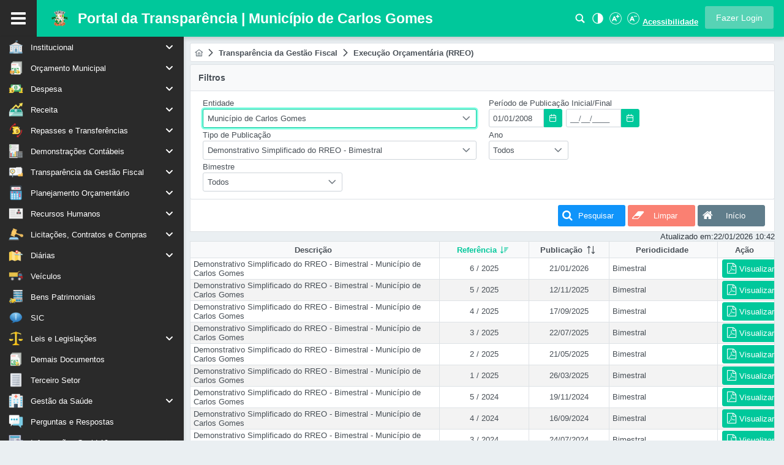

--- FILE ---
content_type: text/html;charset=UTF-8
request_url: http://transparencia.carlosgomes.rs.gov.br/sys523/publico/publicacoesTranspRREO.xhtml
body_size: 214865
content:
<?xml version='1.0' encoding='UTF-8' ?>
<!DOCTYPE html>
<html xmlns="http://www.w3.org/1999/xhtml" lang="pt-BR"><head id="j_idt2">
            	<meta charset="UTF-8" />
				<meta name="author" content="System - Sistemas de Gestão para Empresas e Órgãos Públicos" />
				<meta name="copyright" content="© Copyright 2026 System Desenvolvimento de Software LTDA. Todos os direitos reservados." />
				<meta name="description" content="Portal da Transparência - Login" />
				<meta name="rating" content="general" />
				<meta name="robots" content="index, follow" />
				<meta name="keywords" content="Portal da Transparência, sistema de gestão" />
				<meta name="theme-color" content="#00c89b" />
				<meta name="viewport" content="width=device-width, initial-scale=1.0, maximum-scale=1.0, user-scalable=0" />
				<meta name="apple-mobile-web-app-capable" content="yes" />
				<meta property="og:site_name" content="Prefeitura Municipal de Carlos Gomes" />
				<meta property="og:title" content="Login - Portal da Transparência" />
				<meta property="og:description" content="Acesse o Portal da Transparência para um login seguro e gerencie suas informações com facilidade." />
				<meta property="og:type" content="website" />
				<link rel="shortcut icon" type="image/x-icon" href="data:image/x-icon;[data-uri]" /><link type="text/css" rel="stylesheet" href="/sys523/javax.faces.resource/theme.css.xhtml?ln=primefaces-verona-syspro-v2" /><link type="text/css" rel="stylesheet" href="/sys523/javax.faces.resource/fa/font-awesome.css.xhtml?ln=primefaces&amp;v=8.0" /><link type="text/css" rel="stylesheet" href="/sys523/javax.faces.resource/components.css.xhtml?ln=primefaces&amp;v=8.0" /><script type="text/javascript" src="/sys523/javax.faces.resource/jquery/jquery.js.xhtml?ln=primefaces&amp;v=8.0"></script><script type="text/javascript" src="/sys523/javax.faces.resource/jquery/jquery-plugins.js.xhtml?ln=primefaces&amp;v=8.0"></script><script type="text/javascript" src="/sys523/javax.faces.resource/core.js.xhtml?ln=primefaces&amp;v=8.0"></script><script type="text/javascript" src="/sys523/javax.faces.resource/components.js.xhtml?ln=primefaces&amp;v=8.0"></script><script type="text/javascript" src="/sys523/javax.faces.resource/moment/moment.js.xhtml?ln=primefaces&amp;v=8.0"></script><script type="text/javascript" src="/sys523/javax.faces.resource/primefaces-extensions.js.xhtml?ln=primefaces-extensions&amp;v=8.0.5"></script><link type="text/css" rel="stylesheet" href="/sys523/javax.faces.resource/timer/timer.css.xhtml?ln=primefaces-extensions&amp;v=8.0.5" /><script type="text/javascript" src="/sys523/javax.faces.resource/timer/timer.js.xhtml?ln=primefaces-extensions&amp;v=8.0.5"></script><script type="text/javascript" src="/sys523/javax.faces.resource/touch/touchswipe.js.xhtml?ln=primefaces&amp;v=8.0"></script><script type="text/javascript">if(window.PrimeFaces){PrimeFaces.settings.locale='pt_BR';}</script>

            <link rel="stylesheet" type="text/css" href="/sys523/javax.faces.resource/css/layout-syspro.css.xhtml?ln=verona-layout&amp;v=4.2-T" />
            <link rel="stylesheet" type="text/css" href="/sys523/javax.faces.resource/css/primeflex.min.css.xhtml?ln=verona-layout&amp;v=4.2-T" />
            <link rel="stylesheet" type="text/css" href="/sys523/javax.faces.resource/css/primeicons.css.xhtml?ln=verona-layout&amp;v=4.2-T" />
            <link rel="stylesheet" type="text/css" href="/sys523/javax.faces.resource/estilos.css.xhtml?ln=css&amp;v=4.2-T" />

            <script type="text/javascript" src="/sys523/javax.faces.resource/js/layout.js.xhtml?ln=verona-layout&amp;v=4.2-T"></script>
            <script type="text/javascript" src="/sys523/javax.faces.resource/js/prism.js.xhtml?ln=verona-layout&amp;v=4.2-T"></script>
            <script type="text/javascript" src="/sys523/javax.faces.resource/global.js.xhtml?ln=js&amp;v=4.2-T"></script>
            <script type="text/javascript" src="/sys523/javax.faces.resource/javascript.js.xhtml?ln=js&amp;v=4.2-T"></script>

            <title>
        Demonstrativo Simplificado do RREO
    
            </title>

    <style>
        .processando .ui-dialog-content {
            padding: 0 !important;
            border-radius: 5px !important;
        }

        .processando-mobile {
            background-color: transparent !important;
            box-shadow: none !important;
        }
        .processando-mobile .ui-dialog-content {
            background-color: transparent !important;
        }

        .dlgProcessando[role="dlgProcessando"] .processando-mobile{
            top: 50vh !important;
        }
    </style>

    <div class="dlgProcessando" role="dlgProcessando"><div id="j_idt8" class="ui-dialog ui-widget ui-widget-content ui-corner-all ui-shadow ui-hidden-container processando "><div class="ui-dialog-content ui-widget-content" id="j_idt8_content">
            <center>
                <img src="[data-uri]" rendered="true" />
            </center></div></div><script id="j_idt8_s" type="text/javascript">$(function(){PrimeFaces.cw("Dialog","dlgProcessando",{id:"j_idt8",resizable:false,modal:true});});</script>
    </div>
<form id="j_idt13:j_idt14" name="j_idt13:j_idt14" method="post" action="/sys523/publico/publicacoesTranspRREO.xhtml" enctype="application/x-www-form-urlencoded">
<input type="hidden" name="j_idt13:j_idt14" value="j_idt13:j_idt14" />

		<style>
.panel .ui-panel-content {
	border: none !important;
}

.panel .custom-panel-footer {
	width: 100%;
	margin: 0;
	border-bottom: 1px solid #d1d1d1;
	background-color: #dee2e6;
	padding: 0.5rem;
	box-sizing: border-box;
}

.dialog .ui-panel-footer {
	padding: 0 !important;
}

.dialog .ui-dialog-content {
	padding: 0 !important;
}
</style><script id="j_idt13:j_idt14:j_idt16" type="text/javascript">atualizaPainel = function() {PrimeFaces.ab({s:"j_idt13:j_idt14:j_idt16",f:"j_idt13:j_idt14",p:"j_idt13:j_idt14:j_idt16",u:"j_idt13:j_idt14:panelGroupDlgMsg",pa:arguments[0]});}</script><div id="j_idt13:j_idt14:dlgMsg945198456" class="ui-dialog ui-widget ui-widget-content ui-corner-all ui-shadow ui-hidden-container dialog"><div class="ui-dialog-titlebar ui-widget-header ui-helper-clearfix ui-corner-top"><span id="j_idt13:j_idt14:dlgMsg945198456_title" class="ui-dialog-title">Portal da Transparência</span></div><div class="ui-dialog-content ui-widget-content" id="j_idt13:j_idt14:dlgMsg945198456_content"></div></div><script id="j_idt13:j_idt14:dlgMsg945198456_s" type="text/javascript">$(function(){PrimeFaces.cw("Dialog","wvDlgMsg945198456",{id:"j_idt13:j_idt14:dlgMsg945198456",draggable:false,resizable:false,modal:true,width:"auto",dynamic:true,position:"center",onShow:function(){atualizaPainel()}});});</script><input type="hidden" name="javax.faces.ViewState" id="j_id1:javax.faces.ViewState:0" value="7757292843078445493:-5088288238423058762" autocomplete="off" />
</form>
<form id="j_idt21:j_idt22" name="j_idt21:j_idt22" method="post" action="/sys523/publico/publicacoesTranspRREO.xhtml" enctype="application/x-www-form-urlencoded">
<input type="hidden" name="j_idt21:j_idt22" value="j_idt21:j_idt22" />
<div id="j_idt21:j_idt22:j_idt23" class="ui-dialog ui-widget ui-widget-content ui-corner-all ui-shadow ui-hidden-container"><div class="ui-dialog-titlebar ui-widget-header ui-helper-clearfix ui-corner-top"><span id="j_idt21:j_idt22:j_idt23_title" class="ui-dialog-title">Visualizador de Arquivos</span><a href="#" class="ui-dialog-titlebar-icon ui-dialog-titlebar-close ui-corner-all" aria-label="Close"><span class="ui-icon ui-icon-closethick"></span></a></div><div class="ui-dialog-content ui-widget-content" id="j_idt21:j_idt22:j_idt23_content"></div><div class="ui-dialog-footer ui-widget-content"><span>
				<div align="right"><table>
<tbody>
<tr>
<td><button id="j_idt21:j_idt22:j_idt31:btnFecharDlg" name="j_idt21:j_idt22:j_idt31:btnFecharDlg" class="ui-button ui-widget ui-state-default ui-corner-all ui-button-text-icon-left btnAcoes btnFechar btn-border-primary" onclick="PF('dlgViewRelat').hide()" style="" title="Fechar a Janela" type="button"><span class="ui-button-icon-left ui-icon ui-c fa fa-remove"></span><span class="ui-button-text ui-c">Fechar</span></button><script id="j_idt21:j_idt22:j_idt31:btnFecharDlg_s" type="text/javascript">$(function(){PrimeFaces.cw("CommandButton","widget_j_idt21_j_idt22_j_idt31_btnFecharDlg",{id:"j_idt21:j_idt22:j_idt31:btnFecharDlg"});});</script></td>
</tr>
</tbody>
</table>

				</div></span></div></div><script id="j_idt21:j_idt22:j_idt23_s" type="text/javascript">$(function(){PrimeFaces.cw("Dialog","dlgViewRelat",{id:"j_idt21:j_idt22:j_idt23",resizable:false,width:"90%",height:"80vh",dynamic:true,position:"center",closeOnEscape:true,responsive:true});});</script><input type="hidden" name="javax.faces.ViewState" id="j_id1:javax.faces.ViewState:1" value="7757292843078445493:-5088288238423058762" autocomplete="off" />
</form></head><body class="main-body acessibilidade-13">
            <div class="layout-wrapper layout-menu-static layout-523">

    <div class="topbar">
<form id="j_idt36" name="j_idt36" method="post" action="/sys523/publico/publicacoesTranspRREO.xhtml" enctype="application/x-www-form-urlencoded">
<input type="hidden" name="j_idt36" value="j_idt36" />

            <div class="topbar-main">
                <a href="#" id="menu-button" title="Abrir/Fechar o Menu">
                    <span class="fa fa-bars"></span>
                </a><a href="/sys523/publico/index.xhtml" title="Ir para Tela Inicial">
                    <img src="[data-uri]" class="logo" />
                    <div class="app-name">Portal da Transparência | Município de Carlos Gomes
                    </div></a><span class="pn-acessibilidade" style=""><a href="/sys523/publico/pesquisaPaginas.xhtml" class="ui-link ui-widget buttom-acessibilidade" style="text-decoration: none !important" title="Pesquisar">
                        <img src="../img/icon/lupa.png" /></a><a id="j_idt36:j_idt45" href="#" class="ui-commandlink ui-widget buttom-acessibilidade" aria-label="Alto Contraste" onclick="PrimeFaces.ab({s:&quot;j_idt36:j_idt45&quot;,f:&quot;j_idt36&quot;,p:&quot;j_idt36:j_idt45&quot;,onco:function(xhr,status,args,data){location.reload();}});return false;" title="Alto Contraste">
                        <img src="../img/icon/alto-contraste.png" /></a><a id="j_idt36:j_idt47" href="#" class="ui-commandlink ui-widget buttom-acessibilidade btnAcessibDown" aria-label="Aumentar Fonte" onclick="PrimeFaces.ab({s:&quot;j_idt36:j_idt47&quot;,f:&quot;j_idt36&quot;,p:&quot;j_idt36:j_idt47&quot;,onco:function(xhr,status,args,data){location.reload();}});return false;" title="Aumentar Fonte">
                        <img src="../img/icon/a-mais.png" /></a><a id="j_idt36:j_idt49" href="#" class="ui-commandlink ui-widget buttom-acessibilidade btnAcessibDown" aria-label="Diminuir Fonte" onclick="PrimeFaces.ab({s:&quot;j_idt36:j_idt49&quot;,f:&quot;j_idt36&quot;,p:&quot;j_idt36:j_idt49&quot;,onco:function(xhr,status,args,data){location.reload();}});return false;" title="Diminuir Fonte">
                        <img src="../img/icon/a-menos.png" /></a><a href="/sys523/publico/acessibilidade.xhtml" class="ui-link ui-widget buttom-acessibilidade-principal" title="Acessibilidade">Acessibilidade</a></span><button id="j_idt36:j_idt52" name="j_idt36:j_idt52" type="button" class="ui-button ui-widget ui-state-default ui-corner-all ui-button-text-only btn-entrar" title="Clique para fazer login no sistem" onclick="window.open('\/sys523\/login.xhtml','_self')"><span class="ui-button-text ui-c">Fazer Login</span></button><script id="j_idt36:j_idt52_s" type="text/javascript">$(function(){PrimeFaces.cw("Button","widget_j_idt36_j_idt52",{id:"j_idt36:j_idt52"});});</script>
            </div><input type="hidden" name="javax.faces.ViewState" id="j_id1:javax.faces.ViewState:2" value="7757292843078445493:-5088288238423058762" autocomplete="off" />
</form>
<form id="j_idt54" name="j_idt54" method="post" action="/sys523/publico/publicacoesTranspRREO.xhtml" enctype="application/x-www-form-urlencoded">
<input type="hidden" name="j_idt54" value="j_idt54" />
<span id="j_idt54:j_idt55" title="" class="ui-timer ui-widget ui-widget-header ui-corner-all " style="display:none;"></span><script id="j_idt54:j_idt55_s" type="text/javascript">$(function(){PrimeFaces.cw("ExtTimer","widget_j_idt54_j_idt55",{id:"j_idt54:j_idt55",timeout:3600,interval:1000,singleRun:true,format:"mm:ss",autoStart:true,forward:false,listener:function(){PrimeFaces.ab({s:"j_idt54:j_idt55",f:"j_idt54"});},ontimercomplete:function(){PF('sessionExp').show()}});});</script><input type="hidden" name="javax.faces.ViewState" id="j_id1:javax.faces.ViewState:3" value="7757292843078445493:-5088288238423058762" autocomplete="off" />
</form>

    <div class="layout-menu-wrapper">
        <div class="layout-menu-container">
<form id="menuform" name="menuform" method="post" action="/sys523/publico/publicacoesTranspRREO.xhtml" enctype="application/x-www-form-urlencoded">
<input type="hidden" name="menuform" value="menuform" />
<ul id="menuform:menuItemId" class="layout-menu"><li id="menuform:menuItemId_0" role="menuitem"><a href="#"><i class="layout-menuitem-icon icone-padrao ico_prefeitura"></i><span>Institucional</span><i class="pi pi-fw pi-angle-down layout-submenu-toggler"></i></a><ul role="menu"><li id="menuform:menuItemId_0_0" role="menuitem"><a title="Plano Estratégico Institucional" href="/sys523/publico/publicacoesPlanoEstrategicoInstitucional.xhtml"><i class="layout-menuitem-icon icone-padrao ico_planejamentoInstitucional"></i><span>Plano Estratégico Institucional</span></a></li><li id="menuform:menuItemId_0_1" role="menuitem"><a title="Plano de Contratações Anual" href="/sys523/publico/publicacoesPlanoContratacoesAnual.xhtml"><i class="layout-menuitem-icon icone-padrao icon10"></i><span>Plano de Contratações Anual</span></a></li><li id="menuform:menuItemId_0_2" role="menuitem"><a title="Organograma" href="/sys523/publico/organograma.xhtml"><i class="layout-menuitem-icon icone-padrao ico_organograma"></i><span>Organograma</span></a></li></ul></li><li id="menuform:menuItemId_1" role="menuitem"><a href="#"><i class="layout-menuitem-icon icone-padrao icon19"></i><span>Orçamento Municipal</span><i class="pi pi-fw pi-angle-down layout-submenu-toggler"></i></a><ul role="menu"><li id="menuform:menuItemId_1_0" role="menuitem"><a title="Orçamento de Receitas" href="/sys523/publico/orcMunicipalRec.xhtml"><i class="layout-menuitem-icon icone-padrao icon27"></i><span>Orçamento de Receitas</span></a></li><li id="menuform:menuItemId_1_1" role="menuitem"><a title="Orçamento de Despesas" href="/sys523/publico/orcMunicipalDesp.xhtml"><i class="layout-menuitem-icon icone-padrao icon23"></i><span>Orçamento de Despesas</span></a></li></ul></li><li id="menuform:menuItemId_2" role="menuitem"><a href="#"><i class="layout-menuitem-icon icone-padrao icon1"></i><span>Despesa</span><i class="pi pi-fw pi-angle-down layout-submenu-toggler"></i></a><ul role="menu"><li id="menuform:menuItemId_2_0" role="menuitem"><a title="Despesas por Órgão" href="/sys523/publico/balDespOrgao.xhtml"><i class="layout-menuitem-icon icone-padrao icon19"></i><span>Despesas por Órgão</span></a></li><li id="menuform:menuItemId_2_1" role="menuitem"><a title="Despesas por Função" href="/sys523/publico/balFuncao.xhtml"><i class="layout-menuitem-icon icone-padrao icon20"></i><span>Despesas por Função</span></a></li><li id="menuform:menuItemId_2_2" role="menuitem"><a title="Despesas por Categoria" href="/sys523/publico/balDespCategoria.xhtml"><i class="layout-menuitem-icon icone-padrao icon21"></i><span>Despesas por Categoria</span></a></li><li id="menuform:menuItemId_2_3" role="menuitem"><a title="Despesas por Favorecido" href="/sys523/publico/balCredor.xhtml"><i class="layout-menuitem-icon icone-padrao icon22"></i><span>Despesas por Favorecido</span></a></li><li id="menuform:menuItemId_2_4" role="menuitem"><a title="Despesas Realizadas" href="/sys523/publico/despRealizadas.xhtml"><i class="layout-menuitem-icon icone-padrao icon23"></i><span>Despesas Realizadas</span></a></li><li id="menuform:menuItemId_2_5" role="menuitem"><a title="Balanço Orçamentário" href="/sys523/publico/DespOrcDespesaAutReal.xhtml"><i class="layout-menuitem-icon icone-padrao icon24"></i><span>Balanço Orçamentário</span></a></li><li id="menuform:menuItemId_2_6" role="menuitem"><a title="Empenhos A Pagar Por Ordem Cronológica" href="/sys523/publico/empenhos-pagar-cronoc.xhtml"><i class="layout-menuitem-icon icone-padrao icon59"></i><span>Empenhos A Pagar Por Ordem Cronológica</span></a></li><li id="menuform:menuItemId_2_7" role="menuitem"><a title="Despesas Extraorçamentárias" href="/sys523/publico/despExtraorc.xhtml"><i class="layout-menuitem-icon icone-padrao icon37"></i><span>Despesas Extraorçamentárias</span></a></li><li id="menuform:menuItemId_2_8" role="menuitem"><a title="Despesa Autorizada/Realizada Por Categoria" href="/sys523/publico/OrcDespesaAutReal.xhtml"><i class="layout-menuitem-icon icone-padrao icon41"></i><span>Despesa Autorizada/Realizada Por Categoria</span></a></li><li id="menuform:menuItemId_2_9" role="menuitem"><a title="Despesas por Empenho" href="/sys523/publico/despesasPorEmpenho.xhtml"><i class="layout-menuitem-icon icone-padrao ico_empenhos"></i><span>Despesas por Empenho</span></a></li></ul></li><li id="menuform:menuItemId_3" role="menuitem"><a href="#"><i class="layout-menuitem-icon icone-padrao icon2"></i><span>Receita</span><i class="pi pi-fw pi-angle-down layout-submenu-toggler"></i></a><ul role="menu"><li id="menuform:menuItemId_3_0" role="menuitem"><a title="Tributos Arrecadados" href="/sys523/publico/triArrecadados.xhtml"><i class="layout-menuitem-icon icone-padrao icon25"></i><span>Tributos Arrecadados</span></a></li><li id="menuform:menuItemId_3_1" role="menuitem"><a title="Receita Realizada" href="/sys523/publico/recRealizada.xhtml"><i class="layout-menuitem-icon icone-padrao icon26"></i><span>Receita Realizada</span></a></li><li id="menuform:menuItemId_3_2" role="menuitem"><a title="Receita Prevista" href="/sys523/publico/recPrevista.xhtml"><i class="layout-menuitem-icon icone-padrao icon27"></i><span>Receita Prevista</span></a></li><li id="menuform:menuItemId_3_3" role="menuitem"><a title="Receita Orçada/Realizada" href="/sys523/publico/recOrcRealizada.xhtml"><i class="layout-menuitem-icon icone-padrao icon28"></i><span>Receita Orçada/Realizada</span></a></li><li id="menuform:menuItemId_3_4" role="menuitem"><a title="Receitas Extraorçamentárias" href="/sys523/publico/recExtraorc.xhtml"><i class="layout-menuitem-icon icone-padrao icon51"></i><span>Receitas Extraorçamentárias</span></a></li><li id="menuform:menuItemId_3_5" role="menuitem"><a href="#"><i class="layout-menuitem-icon icone-padrao ico_documentoCancelado"></i><span>Renúncias de Receita</span><i class="pi pi-fw pi-angle-down layout-submenu-toggler"></i></a><ul role="menu"><li id="menuform:menuItemId_3_5_0" role="menuitem"><a title="Deduções da Receita Realizada" href="/sys523/publico/recDeducoesRealizadas.xhtml"><i class="layout-menuitem-icon icone-padrao icon28"></i><span>Deduções da Receita Realizada</span></a></li><li id="menuform:menuItemId_3_5_1" role="menuitem"><a title="Beneficiários Renúncias de Receita" href="/sys523/publico/bscTriRenrecTransp.xhtml"><i class="layout-menuitem-icon icone-padrao ico_renuncia"></i><span>Beneficiários Renúncias de Receita</span></a></li><li id="menuform:menuItemId_3_5_2" role="menuitem"><a title="Legislação, Acesso e Incentivos a Benefícios" href="/sys523/publico/publicacoesLegislacaoIncentivoBeneficios.xhtml"><i class="layout-menuitem-icon icone-padrao ico_legislacao"></i><span>Legislação, Acesso e Incentivos a Benefícios</span></a></li></ul></li><li id="menuform:menuItemId_3_6" role="menuitem"><a title="Placar de Receitas" href="/sys523/publico/placarReceitas.xhtml"><i class="layout-menuitem-icon icone-padrao ico_graficos"></i><span>Placar de Receitas</span></a></li></ul></li><li id="menuform:menuItemId_4" role="menuitem"><a href="#"><i class="layout-menuitem-icon icone-padrao icon3"></i><span>Repasses e Transferências</span><i class="pi pi-fw pi-angle-down layout-submenu-toggler"></i></a><ul role="menu"><li id="menuform:menuItemId_4_0" role="menuitem"><a title="Recebidos" href="/sys523/publico/repTransfRecebidos.xhtml"><i class="layout-menuitem-icon icone-padrao icon30"></i><span>Recebidos</span></a></li><li id="menuform:menuItemId_4_1" role="menuitem"><a title="Concedidos" href="/sys523/publico/balRepassesTransfDesp.xhtml"><i class="layout-menuitem-icon icone-padrao icon29"></i><span>Concedidos</span></a></li><li id="menuform:menuItemId_4_2" role="menuitem"><a title="Entre Entidades da Administração" href="/sys523/publico/transferenciasEntreEntidades.xhtml"><i class="layout-menuitem-icon icone-padrao ico_repasse"></i><span>Entre Entidades da Administração</span></a></li></ul></li><li id="menuform:menuItemId_5" role="menuitem"><a href="#"><i class="layout-menuitem-icon icone-padrao icon16"></i><span>Demonstrações Contábeis</span><i class="pi pi-fw pi-angle-down layout-submenu-toggler"></i></a><ul role="menu"><li id="menuform:menuItemId_5_0" role="menuitem"><a title="Balanço Orçamentário" href="/sys523/publico/publicacoesBalancoOrc.xhtml"><i class="layout-menuitem-icon icone-padrao icon47"></i><span>Balanço Orçamentário</span></a></li><li id="menuform:menuItemId_5_1" role="menuitem"><a title="Balanço Financeiro" href="/sys523/publico/publicacoesBalancoFinanc.xhtml"><i class="layout-menuitem-icon icone-padrao icon48"></i><span>Balanço Financeiro</span></a></li><li id="menuform:menuItemId_5_2" role="menuitem"><a title="Balanço Patrimonial" href="/sys523/publico/publicacoesBalancoPatri.xhtml"><i class="layout-menuitem-icon icone-padrao icon49"></i><span>Balanço Patrimonial</span></a></li><li id="menuform:menuItemId_5_3" role="menuitem"><a title="Demonstrativo das Variações Patrimoniais" href="/sys523/publico/publicacoesDemVarPatri.xhtml"><i class="layout-menuitem-icon icone-padrao icon50"></i><span>Demonstrativo das Variações Patrimoniais</span></a></li><li id="menuform:menuItemId_5_4" role="menuitem"><a title="Demonstrativo do Fluxo de Caixa" href="/sys523/publico/publicacoesDemFluxoCaixa.xhtml"><i class="layout-menuitem-icon icone-padrao icon51"></i><span>Demonstrativo do Fluxo de Caixa</span></a></li><li id="menuform:menuItemId_5_5" role="menuitem"><a title="Notas Explicativas às Demonstrações Contábeis" href="/sys523/publico/publicacoesNotasExplic.xhtml"><i class="layout-menuitem-icon icone-padrao icon60"></i><span>Notas Explicativas às Demonstrações Contábeis</span></a></li><li id="menuform:menuItemId_5_6" role="menuitem"><a title="Resultado Orçamentário do Exercício" href="/sys523/publico/publicacoesResultOrc.xhtml"><i class="layout-menuitem-icon icone-padrao icon39"></i><span>Resultado Orçamentário do Exercício</span></a></li><li id="menuform:menuItemId_5_7" role="menuitem"><a title="Superávit/Déficit do Exercício" href="/sys523/publico/publicacoesSuperavitDeficit.xhtml"><i class="layout-menuitem-icon icone-padrao icon40"></i><span>Superávit/Déficit do Exercício</span></a></li></ul></li><li id="menuform:menuItemId_6" role="menuitem"><a href="#"><i class="layout-menuitem-icon icone-padrao icon17"></i><span>Transparência da Gestão Fiscal</span><i class="pi pi-fw pi-angle-down layout-submenu-toggler"></i></a><ul role="menu"><li id="menuform:menuItemId_6_0" role="menuitem"><a title="Execução Orçamentária (RREO)" href="/sys523/publico/publicacoesTranspRREO.xhtml"><i class="layout-menuitem-icon icone-padrao icon52"></i><span>Execução Orçamentária (RREO)</span></a></li><li id="menuform:menuItemId_6_1" role="menuitem"><a title="Gestão Fiscal (RGF)" href="/sys523/publico/publicacoesTranspRGF.xhtml"><i class="layout-menuitem-icon icone-padrao icon53"></i><span>Gestão Fiscal (RGF)</span></a></li><li id="menuform:menuItemId_6_2" role="menuitem"><a href="#"><i class="layout-menuitem-icon icone-padrao icon59"></i><span>Declaração Anual de Contas (DCA)</span><i class="pi pi-fw pi-angle-down layout-submenu-toggler"></i></a><ul role="menu"><li id="menuform:menuItemId_6_2_0" role="menuitem"><a title="Balanço Patrimonial" href="/sys523/publico/publicacoesDCAPatrimonial.xhtml"><i class="layout-menuitem-icon icone-padrao icon49"></i><span>Balanço Patrimonial</span></a></li><li id="menuform:menuItemId_6_2_1" role="menuitem"><a title="Despesas Orçamentárias por Categoria Econômica" href="/sys523/publico/publicacoesDCACatEcon.xhtml"><i class="layout-menuitem-icon icone-padrao icon51"></i><span>Despesas Orçamentárias por Categoria Econômica</span></a></li><li id="menuform:menuItemId_6_2_2" role="menuitem"><a title="Despesas Orçamentárias por Função" href="/sys523/publico/publicacoesDCAOrcFunc.xhtml"><i class="layout-menuitem-icon icone-padrao icon53"></i><span>Despesas Orçamentárias por Função</span></a></li><li id="menuform:menuItemId_6_2_3" role="menuitem"><a title="Execução de Resto a Pagar por Categoria Econômica" href="/sys523/publico/publicacoesDCARestPagarEcon.xhtml"><i class="layout-menuitem-icon icone-padrao icon37"></i><span>Execução de Resto a Pagar por Categoria Econômica</span></a></li><li id="menuform:menuItemId_6_2_4" role="menuitem"><a title="Execução de Restos a Pagar por Função" href="/sys523/publico/publicacoesDCARestPagarFunc.xhtml"><i class="layout-menuitem-icon icone-padrao icon53"></i><span>Execução de Restos a Pagar por Função</span></a></li><li id="menuform:menuItemId_6_2_5" role="menuitem"><a title="Receitas Orçamentárias" href="/sys523/publico/publicacoesDCARecOrc.xhtml"><i class="layout-menuitem-icon icone-padrao icon47"></i><span>Receitas Orçamentárias</span></a></li><li id="menuform:menuItemId_6_2_6" role="menuitem"><a title="Resultado Patrimonial do Período" href="/sys523/publico/publicacoesDCAResultPatriPeriodo.xhtml"><i class="layout-menuitem-icon icone-padrao icon43"></i><span>Resultado Patrimonial do Período</span></a></li></ul></li><li id="menuform:menuItemId_6_3" role="menuitem"><a href="#"><i class="layout-menuitem-icon icone-padrao icon45"></i><span>Contas Anuais do Poder Executivo</span><i class="pi pi-fw pi-angle-down layout-submenu-toggler"></i></a><ul role="menu"><li id="menuform:menuItemId_6_3_0" role="menuitem"><a title="Relatório Circunstanciado (RC)" href="/sys523/publico/publicacoesRelCircunstanciado.xhtml"><i class="layout-menuitem-icon icone-padrao icon54"></i><span>Relatório Circunstanciado (RC)</span></a></li><li id="menuform:menuItemId_6_3_1" role="menuitem"><a title="Parecer do Controle Interno (CI)" href="/sys523/publico/publicacoesParecerConInterno.xhtml"><i class="layout-menuitem-icon icone-padrao icon55"></i><span>Parecer do Controle Interno (CI)</span></a></li><li id="menuform:menuItemId_6_3_2" role="menuitem"><a title="Parecer do Poder Legislativo (LEG)" href="/sys523/publico/publicacoesControleExterno.xhtml"><i class="layout-menuitem-icon icone-padrao icon58"></i><span>Parecer do Poder Legislativo (LEG)</span></a></li></ul></li><li id="menuform:menuItemId_6_4" role="menuitem"><a title="Plano de Ação SIAFIC" href="/sys523/publico/publicacoesSIAFIC.xhtml"><i class="layout-menuitem-icon icone-padrao icon55"></i><span>Plano de Ação SIAFIC</span></a></li></ul></li><li id="menuform:menuItemId_7" role="menuitem"><a href="#"><i class="layout-menuitem-icon icone-padrao icon65"></i><span>Planejamento Orçamentário</span><i class="pi pi-fw pi-angle-down layout-submenu-toggler"></i></a><ul role="menu"><li id="menuform:menuItemId_7_0" role="menuitem"><a title="PPA - Plano Plurianual" href="/sys523/publico/publicacoesPlanoPlurianual.xhtml"><i class="layout-menuitem-icon icone-padrao icon66"></i><span>PPA - Plano Plurianual</span></a></li><li id="menuform:menuItemId_7_1" role="menuitem"><a title="LDO - Lei de Diretrizes Orçamentárias" href="/sys523/publico/publicacoesLDO.xhtml"><i class="layout-menuitem-icon icone-padrao icon67"></i><span>LDO - Lei de Diretrizes Orçamentárias</span></a></li><li id="menuform:menuItemId_7_2" role="menuitem"><a title="LOA - Lei Orçamentária Anual" href="/sys523/publico/publicacoesLOA.xhtml"><i class="layout-menuitem-icon icone-padrao icon68"></i><span>LOA - Lei Orçamentária Anual</span></a></li></ul></li><li id="menuform:menuItemId_8" role="menuitem"><a href="#"><i class="layout-menuitem-icon icone-padrao icon10"></i><span>Recursos Humanos</span><i class="pi pi-fw pi-angle-down layout-submenu-toggler"></i></a><ul role="menu"><li id="menuform:menuItemId_8_0" role="menuitem"><a title="Remuneração dos Servidores" href="/sys523/publico/remuneracao.xhtml"><i class="layout-menuitem-icon icone-padrao icon61"></i><span>Remuneração dos Servidores</span></a></li><li id="menuform:menuItemId_8_1" role="menuitem"><a title="Remuneração dos Servidores com Funções Gratificadas" href="/sys523/publico/remuneracaoFG.xhtml"><i class="layout-menuitem-icon icone-padrao icon62"></i><span>Remuneração dos Servidores com Funções Gratificadas</span></a></li><li id="menuform:menuItemId_8_2" role="menuitem"><a title="Salários por Classe e/ou Cargos/Funções" href="/sys523/publico/rhSalarios.xhtml"><i class="layout-menuitem-icon icone-padrao icon63"></i><span>Salários por Classe e/ou Cargos/Funções</span></a></li><li id="menuform:menuItemId_8_3" role="menuitem"><a title="Portarias" href="/sys523/publico/portarias.xhtml"><i class="layout-menuitem-icon icone-padrao ico_documentoAssinado"></i><span>Portarias</span></a></li></ul></li><li id="menuform:menuItemId_9" role="menuitem"><a href="#"><i class="layout-menuitem-icon icone-padrao icon8"></i><span>Licitações, Contratos e Compras</span><i class="pi pi-fw pi-angle-down layout-submenu-toggler"></i></a><ul role="menu"><li id="menuform:menuItemId_9_0" role="menuitem"><a title="Painel de Licitações" href="/sys523/publico/painel-licitacoes.xhtml"><i class="layout-menuitem-icon icone-padrao icon78"></i><span>Painel de Licitações</span></a></li><li id="menuform:menuItemId_9_1" role="menuitem"><a title="Licitações" href="/sys523/publico/licitacoes.xhtml"><i class="layout-menuitem-icon icone-padrao icon8"></i><span>Licitações</span></a></li><li id="menuform:menuItemId_9_2" role="menuitem"><a title="Contratos, Convênios, Termos da Lei 13.019 e Atas da Lei 14.133" href="/sys523/publico/contratoseConvenios.xhtml"><i class="layout-menuitem-icon icone-padrao icon9"></i><span>Contratos, Convênios, Termos da Lei 13.019 e Atas da Lei 14.133</span></a></li><li id="menuform:menuItemId_9_3" role="menuitem"><a title="Compras" href="/sys523/publico/balCompras.xhtml"><i class="layout-menuitem-icon icone-padrao icon32"></i><span>Compras</span></a></li><li id="menuform:menuItemId_9_4" role="menuitem"><a title="Fornecedores Inidôneos" href="/sys523/publico/fornecedoresInidoneos.xhtml"><i class="layout-menuitem-icon icone-padrao icon80"></i><span>Fornecedores Inidôneos</span></a></li><li id="menuform:menuItemId_9_5" role="menuitem"><a title="Portal de Compras e Licitações" href="/sys523/publico/comprasLicitacoes.xhtml"><i class="layout-menuitem-icon icone-padrao icon88"></i><span>Portal de Compras e Licitações</span></a></li><li id="menuform:menuItemId_9_6" role="menuitem"><a title="Credenciamentos" href="/sys523/publico/credenciamentos.xhtml"><i class="layout-menuitem-icon icone-padrao ico_cadastros"></i><span>Credenciamentos</span></a></li><li id="menuform:menuItemId_9_7" role="menuitem"><a title="Prestadores de Serviços Terceirizados" href="/sys523/publico/terceirizados.xhtml"><i class="layout-menuitem-icon icone-padrao ico_homem"></i><span>Prestadores de Serviços Terceirizados</span></a></li><li id="menuform:menuItemId_9_8" role="menuitem"><a title="Fiscais Contratuais" href="/sys523/publico/fiscaisContratuais.xhtml"><i class="layout-menuitem-icon icone-padrao ico_documentoGrupo"></i><span>Fiscais Contratuais</span></a></li></ul></li><li id="menuform:menuItemId_10" role="menuitem"><a href="#"><i class="layout-menuitem-icon icone-padrao icon5"></i><span>Diárias</span><i class="pi pi-fw pi-angle-down layout-submenu-toggler"></i></a><ul role="menu"><li id="menuform:menuItemId_10_0" role="menuitem"><a title="Diárias por Servidor" href="/sys523/publico/diarias-servidor.xhtml"><i class="layout-menuitem-icon icone-padrao icon5"></i><span>Diárias por Servidor</span></a></li><li id="menuform:menuItemId_10_1" role="menuitem"><a title="Valor das Diárias" href="/sys523/publico/diarias-valores.xhtml"><i class="layout-menuitem-icon icone-padrao icon63"></i><span>Valor das Diárias</span></a></li></ul></li><li id="menuform:menuItemId_11" role="menuitem"><a title="Informações patrimoniais do conjunto de veículos sob domínio do órgão" href="/sys523/publico/veiculos.xhtml"><i class="layout-menuitem-icon icone-padrao icon6"></i><span>Veículos</span></a></li><li id="menuform:menuItemId_12" role="menuitem"><a title="Informações patrimoniais do conjunto de bens sob domínio do órgão" href="/sys523/publico/bens.xhtml"><i class="layout-menuitem-icon icone-padrao icon7"></i><span>Bens Patrimoniais</span></a></li><li id="menuform:menuItemId_13" role="menuitem"><a title="Serviço de Informação ao Cidadão" href="/sys523/publico/sic.xhtml"><i class="layout-menuitem-icon icone-padrao icon14"></i><span>SIC</span></a></li><li id="menuform:menuItemId_14" role="menuitem"><a href="#"><i class="layout-menuitem-icon icone-padrao icon56"></i><span>Leis e Legislações</span><i class="pi pi-fw pi-angle-down layout-submenu-toggler"></i></a><ul role="menu"><li id="menuform:menuItemId_14_0" role="menuitem"><a title="Lei Complementar 131/2009" href="/sys523/publico/leiComplementar.xhtml"><i class="layout-menuitem-icon icone-padrao icon11"></i><span>Lei Complementar 131/2009</span></a></li><li id="menuform:menuItemId_14_1" role="menuitem"><a title="Lei 12.527/2011" href="/sys523/publico/lei12527.xhtml"><i class="layout-menuitem-icon icone-padrao icon12"></i><span>Lei 12.527/2011</span></a></li><li id="menuform:menuItemId_14_2" role="menuitem"><a title="Lei da Transparência Municipal" href="/sys523/publico/leiTranspMunicipal.xhtml"><i class="layout-menuitem-icon icone-padrao icon13"></i><span>Lei da Transparência Municipal</span></a></li></ul></li><li id="menuform:menuItemId_15" role="menuitem"><a title="Demais Documentos" href="/sys523/publico/publicacoesDemaisDocumentos.xhtml"><i class="layout-menuitem-icon icone-padrao icon46"></i><span>Demais Documentos</span></a></li><li id="menuform:menuItemId_16" role="menuitem"><a title="Terceiro Setor" href="/sys523/publico/terceiroSetor.xhtml"><i class="layout-menuitem-icon icone-padrao ico_cadastros"></i><span>Terceiro Setor</span></a></li><li id="menuform:menuItemId_17" role="menuitem"><a href="#"><i class="layout-menuitem-icon icone-padrao ico_hospital"></i><span>Gestão da Saúde</span><i class="pi pi-fw pi-angle-down layout-submenu-toggler"></i></a><ul role="menu"><li id="menuform:menuItemId_17_0" role="menuitem"><a title="Plano Municipal de Saúde" href="/sys523/publico/publicacoesPlanoMunicipalDeSaude.xhtml"><i class="layout-menuitem-icon icone-padrao ico_atendimento"></i><span>Plano Municipal de Saúde</span></a></li><li id="menuform:menuItemId_17_1" role="menuitem"><a title="Relatório Anual de Gestão da Saúde" href="/sys523/publico/publicacoesRelatorioAnualGestaoDaSaude.xhtml"><i class="layout-menuitem-icon icone-padrao ico_relatorioMedico"></i><span>Relatório Anual de Gestão da Saúde</span></a></li><li id="menuform:menuItemId_17_2" role="menuitem"><a title="Profissionais da Saúde em Atividade" href="/sys523/publico/publicacoesProfissionaisSaudeEmAtividade.xhtml"><i class="layout-menuitem-icon icone-padrao ico_profissional"></i><span>Profissionais da Saúde em Atividade</span></a></li><li id="menuform:menuItemId_17_3" role="menuitem"><a title="Medicamentos SUS e de Alto Custo" href="/sys523/publico/publicacoesMedicamentosSUSEAltoCusto.xhtml"><i class="layout-menuitem-icon icone-padrao ico_vacina"></i><span>Medicamentos SUS e de Alto Custo</span></a></li><li id="menuform:menuItemId_17_4" role="menuitem"><a title="Programação Anual Saúde" href="/sys523/publico/publicacoesProgramacaoAnualSaude.xhtml"><i class="layout-menuitem-icon icone-padrao ico_calendarioMedico"></i><span>Programação Anual Saúde</span></a></li><li id="menuform:menuItemId_17_5" role="menuitem"><a title="Relatório Detalhado do Quadrimestre Anterior" href="/sys523/publico/publicacoesRelatorioDetalhadoDoQuadrimestreAnterior.xhtml"><i class="layout-menuitem-icon icone-padrao ico_relatorioSaude"></i><span>Relatório Detalhado do Quadrimestre Anterior</span></a></li><li id="menuform:menuItemId_17_6" role="menuitem"><a title="Estoque de Medicamentos SUS" href="/sys523/publico/estoqueMedicamentos.xhtml"><i class="layout-menuitem-icon icone-padrao ico_medicao"></i><span>Estoque de Medicamentos SUS</span></a></li><li id="menuform:menuItemId_17_7" role="menuitem"><a title="Resoluções Conselho Municipal de Saúde" href="/sys523/publico/publicacoesResolucoesConsMunicipalSaude.xhtml"><i class="layout-menuitem-icon icone-padrao ico_maletaConcurso"></i><span>Resoluções Conselho Municipal de Saúde</span></a></li><li id="menuform:menuItemId_17_8" role="menuitem"><a title="Lista de Espera para Consultas" href="/sys523/publico/publicacoesListaEsperaConsulta.xhtml"><i class="layout-menuitem-icon icone-padrao ico_listaEsperaConsulta"></i><span>Lista de Espera para Consultas</span></a></li><li id="menuform:menuItemId_17_9" role="menuitem"><a title="Lista de Espera para Exames / Serviços Médicos" href="/sys523/publico/publicacoesListaEsperaExames.xhtml"><i class="layout-menuitem-icon icone-padrao ico_listaEsperaExame"></i><span>Lista de Espera para Exames / Serviços Médicos</span></a></li></ul></li><li id="menuform:menuItemId_18" role="menuitem"><a title="Conceitos básicos sobre diversos temas e assuntos abordados no Portal da Transparência" href="/sys523/publico/perguntas-frequentes.xhtml"><i class="layout-menuitem-icon icone-padrao icon18"></i><span>Perguntas e Respostas</span></a></li><li id="menuform:menuItemId_19" role="menuitem"><a href="#"><i class="layout-menuitem-icon icone-padrao icon77"></i><span>Informações Covid-19</span><i class="pi pi-fw pi-angle-down layout-submenu-toggler"></i></a><ul role="menu"><li id="menuform:menuItemId_19_0" role="menuitem"><a title="Receitas Arrecadadas" href="/sys523/publico/covidReceitas.xhtml"><i class="layout-menuitem-icon icone-padrao icon25"></i><span>Receitas Arrecadadas</span></a></li><li id="menuform:menuItemId_19_1" role="menuitem"><a title="Despesas por Empenho/Favorecido" href="/sys523/publico/covidDespesas.xhtml"><i class="layout-menuitem-icon icone-padrao icon22"></i><span>Despesas por Empenho/Favorecido</span></a></li><li id="menuform:menuItemId_19_2" role="menuitem"><a title="Receitas X Despesas" href="/sys523/publico/covidRecxDesp.xhtml"><i class="layout-menuitem-icon icone-padrao icon92"></i><span>Receitas X Despesas</span></a></li><li id="menuform:menuItemId_19_3" role="menuitem"><a title="Licitações" href="/sys523/publico/covidLicitacoes.xhtml"><i class="layout-menuitem-icon icone-padrao icon8"></i><span>Licitações</span></a></li><li id="menuform:menuItemId_19_4" role="menuitem"><a title="Contratos e Convênios" href="/sys523/publico/covidContratos.xhtml"><i class="layout-menuitem-icon icone-padrao icon9"></i><span>Contratos e Convênios</span></a></li><li id="menuform:menuItemId_19_5" role="menuitem"><a title="Orçamento de Despesas" href="/sys523/publico/covidOrcDesp.xhtml"><i class="layout-menuitem-icon icone-padrao icon22"></i><span>Orçamento de Despesas</span></a></li><li id="menuform:menuItemId_19_6" role="menuitem"><a title="Insumos e Serviços" href="/sys523/publico/covidInsumosServicos.xhtml"><i class="layout-menuitem-icon icone-padrao ico_despesasCovid"></i><span>Insumos e Serviços</span></a></li></ul></li><li id="menuform:menuItemId_20" role="menuitem"><a href="#"><i class="layout-menuitem-icon icone-padrao ico_informacoesEmergencia"></i><span>Informações Situação Emergência/Calamidade</span><i class="pi pi-fw pi-angle-down layout-submenu-toggler"></i></a><ul role="menu"><li id="menuform:menuItemId_20_0" role="menuitem"><a title="Receitas Arrecadadas" href="/sys523/publico/emergenciaReceitas.xhtml"><i class="layout-menuitem-icon icone-padrao icon25"></i><span>Receitas Arrecadadas</span></a></li><li id="menuform:menuItemId_20_1" role="menuitem"><a title="Despesas por Empenho/Favorecido" href="/sys523/publico/emergenciaDespesas.xhtml"><i class="layout-menuitem-icon icone-padrao icon22"></i><span>Despesas por Empenho/Favorecido</span></a></li><li id="menuform:menuItemId_20_2" role="menuitem"><a title="Receitas X Despesas" href="/sys523/publico/emergenciaRecxDesp.xhtml"><i class="layout-menuitem-icon icone-padrao icon92"></i><span>Receitas X Despesas</span></a></li><li id="menuform:menuItemId_20_3" role="menuitem"><a title="Licitações" href="/sys523/publico/emergenciaLicitacoes.xhtml"><i class="layout-menuitem-icon icone-padrao icon8"></i><span>Licitações</span></a></li><li id="menuform:menuItemId_20_4" role="menuitem"><a title="Contratos e Convênios" href="/sys523/publico/emergenciaContratos.xhtml"><i class="layout-menuitem-icon icone-padrao icon9"></i><span>Contratos e Convênios</span></a></li><li id="menuform:menuItemId_20_5" role="menuitem"><a title="Orçamento de Despesas" href="/sys523/publico/emergenciaOrcDesp.xhtml"><i class="layout-menuitem-icon icone-padrao icon22"></i><span>Orçamento de Despesas</span></a></li><li id="menuform:menuItemId_20_6" role="menuitem"><a title="Insumos e Serviços" href="/sys523/publico/emergenciaInsumosServicos.xhtml"><i class="layout-menuitem-icon icone-padrao ico_despesasCovid"></i><span>Insumos e Serviços</span></a></li></ul></li><li id="menuform:menuItemId_21" role="menuitem"><a href="#"><i class="layout-menuitem-icon icone-padrao icon32"></i><span>Multas de Trânsito</span><i class="pi pi-fw pi-angle-down layout-submenu-toggler"></i></a><ul role="menu"><li id="menuform:menuItemId_21_0" role="menuitem"><a title="Receitas Arrecadadas" href="/sys523/publico/multasReceitas.xhtml"><i class="layout-menuitem-icon icone-padrao icon64"></i><span>Receitas Arrecadadas</span></a></li><li id="menuform:menuItemId_21_1" role="menuitem"><a title="Despesas Por Empenho/Favorecido" href="/sys523/publico/multasDespesas.xhtml"><i class="layout-menuitem-icon icone-padrao icon17"></i><span>Despesas Por Empenho/Favorecido</span></a></li></ul></li><li id="menuform:menuItemId_22" role="menuitem"><a title="Concursos e Processos Seletivos" href="/sys523/publico/concursosPublicos.xhtml"><i class="layout-menuitem-icon icone-padrao ico_concursoPublico"></i><span>Concursos e Processos Seletivos</span></a></li><li id="menuform:menuItemId_23" role="menuitem"><a href="#"><i class="layout-menuitem-icon icone-padrao icon87"></i><span>Transparência Total TCE</span><i class="pi pi-fw pi-angle-down layout-submenu-toggler"></i></a><ul role="menu"><li id="menuform:menuItemId_23_0" role="menuitem"><a title="Receita" href="https://portal.tce.rs.gov.br/aplicprod/f?p=20001:23:0:::RP,23:P23_MUNICIPIO:Carlos Gomes" target="_blank"><i class="layout-menuitem-icon icone-padrao icon85"></i><span>Receita</span></a></li><li id="menuform:menuItemId_23_1" role="menuitem"><a title="Despesa" href="https://portal.tce.rs.gov.br/aplicprod/f?p=20001:74:0:::RP,72,73,74:P74_MUNICIPIO:Carlos Gomes" target="_blank"><i class="layout-menuitem-icon icone-padrao icon86"></i><span>Despesa</span></a></li><li id="menuform:menuItemId_23_2" role="menuitem"><a title="Obras" href="https://portal.tce.rs.gov.br/aplicprod/f?p=20001:4:0:::RP,4:P4_ESFERA,P4_MUNICIPIO:M,Carlos Gomes" target="_blank"><i class="layout-menuitem-icon icone-padrao icon81"></i><span>Obras</span></a></li><li id="menuform:menuItemId_23_3" role="menuitem"><a title="Gestão Fiscal" href="https://portal.tce.rs.gov.br/aplicprod/f?p=20001:7:0:::RP,7:P7_ESFERAS,P7_MUNICIPIO:M,Carlos Gomes" target="_blank"><i class="layout-menuitem-icon icone-padrao icon82"></i><span>Gestão Fiscal</span></a></li><li id="menuform:menuItemId_23_4" role="menuitem"><a title="Decisões" href="https://portal.tce.rs.gov.br/aplicprod/f?p=20001:31:0:::RP,31:P31_ESFERA,P31_MUNICIPIO:M,Carlos Gomes" target="_blank"><i class="layout-menuitem-icon icone-padrao icon78"></i><span>Decisões</span></a></li><li id="menuform:menuItemId_23_5" role="menuitem"><a title="Saúde" href="https://portal.tce.rs.gov.br/aplicprod/f?p=20001:75::::RP,75:P75_MUNICIPIO:Carlos Gomes" target="_blank"><i class="layout-menuitem-icon icone-padrao icon83"></i><span>Saúde</span></a></li><li id="menuform:menuItemId_23_6" role="menuitem"><a title="Educação" href="https://portal.tce.rs.gov.br/aplicprod/f?p=20001:61::::RP,61:P61_MUNICIPIO:Carlos Gomes" target="_blank"><i class="layout-menuitem-icon icone-padrao icon69"></i><span>Educação</span></a></li><li id="menuform:menuItemId_23_7" role="menuitem"><a title="Previdência" href="https://portal.tce.rs.gov.br/aplicprod/f?p=20001:85::::RP,85:P85_MUNICIPIO:Carlos Gomes" target="_blank"><i class="layout-menuitem-icon icone-padrao icon84"></i><span>Previdência</span></a></li></ul></li><li id="menuform:menuItemId_24" role="menuitem"><a title="Radar da Transparência" href="https://radardatransparencia.atricon.org.br" target="_blank"><i class="layout-menuitem-icon icone-padrao ico_radarTransparencia"></i><span>Radar da Transparência</span></a></li><li id="menuform:menuItemId_25" role="menuitem"><a title="Dados Públicos" href="/sys523/publico/dadosPublicos.xhtml"><i class="layout-menuitem-icon icone-padrao ico_bancoDeDados"></i><span>Dados Públicos</span></a></li></ul><script id="menuform:menuItemId_s" type="text/javascript">$(function(){PrimeFaces.cw("Verona","VeronaMenuWidget",{id:"menuform:menuItemId",statefulScroll:true});});</script><script id="menuform:menuItemId_s" type="text/javascript">PrimeFaces.cw("Verona","VeronaMenuWidget",{id:"menuform:menuItemId",statefulScroll:true,pathname:"/sys523/publico/publicacoesTranspRREO.xhtml"});</script><input type="hidden" name="javax.faces.ViewState" id="j_id1:javax.faces.ViewState:4" value="7757292843078445493:-5088288238423058762" autocomplete="off" />
</form>
        </div>
    </div>
    </div>

                <div class="layout-main">
                    <div class="layout-content">
<form id="j_idt60:j_idt61" name="j_idt60:j_idt61" method="post" action="/sys523/publico/publicacoesTranspRREO.xhtml" enctype="application/x-www-form-urlencoded">
<input type="hidden" name="j_idt60:j_idt61" value="j_idt60:j_idt61" />
<div id="j_idt60:j_idt61:j_idt62" class="ui-breadcrumb ui-module ui-widget ui-widget-header ui-helper-clearfix ui-corner-all" role="menu" style="margin-bottom: 4px !important;"><ul><li role="menuitem"><a tabindex="0" title="Página Inicial" class="ui-menuitem-link ui-corner-all ui-icon ui-icon-home" href="/sys523/publico/index.xhtml"><span class="ui-menuitem-text">Página Inicial</span></a></li><li class="ui-breadcrumb-chevron ui-icon ui-icon-triangle-1-e"></li><li role="menuitem"><a tabindex="0" title="Auditorias e inspeções, instruções normativas, recomendações, pareceres técnicos e outras atividades de controle da Administração Pública" class="ui-menuitem-link ui-corner-all" href="/sys523/publico/gestaoFiscal.xhtml"><span class="ui-menuitem-text">Transparência da Gestão Fiscal</span></a></li><li class="ui-breadcrumb-chevron ui-icon ui-icon-triangle-1-e"></li><li role="menuitem"><a tabindex="0" title="Execução Orçamentária (RREO) - 5621" class="ui-menuitem-link ui-corner-all" href="/sys523/publico/publicacoesTranspRREO.xhtml"><span class="ui-menuitem-text">Execução Orçamentária (RREO)</span></a></li></ul></div><input type="hidden" name="javax.faces.ViewState" id="j_id1:javax.faces.ViewState:5" value="7757292843078445493:-5088288238423058762" autocomplete="off" />
</form>
<form id="form1" name="form1" method="post" action="/sys523/publico/publicacoesTranspRREO.xhtml" enctype="application/x-www-form-urlencoded">
<input type="hidden" name="form1" value="form1" />
<span id="form1:mensagem"></span><script id="form1:mensagem_s" type="text/javascript">$(function(){PrimeFaces.cw("Growl","widget_form1_mensagem",{id:"form1:mensagem",sticky:false,life:6000,escape:true,keepAlive:false,msgs:[]});});</script><div id="form1:parametros" class="ui-panel ui-widget ui-widget-content ui-corner-all" data-widget="widget_form1_parametros"><div id="form1:parametros_header" class="ui-panel-titlebar ui-widget-header ui-helper-clearfix ui-corner-all"><span class="ui-panel-title">Filtros</span></div><div id="form1:parametros_content" class="ui-panel-content ui-widget-content"><span id="form1:j_idt63"></span><script type="text/javascript">$(function(){PrimeFaces.focus();});</script><div id="form1:j_idt64" class="ui-panelgrid ui-widget"><div id="form1:j_idt64_content" class="ui-panelgrid-content ui-widget-content ui-grid ui-grid-responsive"><div class="ui-g"><div class="ui-panelgrid-cell ui-g-12 ui-md-6"><div id="form1:j_idt65" class="ui-panelgrid ui-widget"><div id="form1:j_idt65_content" class="ui-panelgrid-content ui-widget-content ui-grid ui-grid-responsive"><div class="ui-g"><div class="ui-panelgrid-cell ui-g-12 ui-md-12"><label id="form1:j_idt66" class="ui-outputlabel ui-widget">Entidade</label></div></div><div class="ui-g"><div class="ui-panelgrid-cell ui-g-12 ui-md-12"><div id="form1:j_idt67" class="ui-selectonemenu ui-widget ui-state-default ui-corner-all" aria-owns="form1:j_idt67_panel" role="combobox" aria-haspopup="listbox" aria-expanded="false"><div class="ui-helper-hidden-accessible"><input id="form1:j_idt67_focus" name="form1:j_idt67_focus" type="text" autocomplete="off" /></div><div class="ui-helper-hidden-accessible"><select id="form1:j_idt67_input" name="form1:j_idt67_input" tabindex="-1" aria-hidden="true"><option value="" data-escape="true">Todas</option><option value="0" selected="selected" data-escape="true">Município de Carlos Gomes</option><option value="1" data-escape="true">Câmara Municipal de Vereadores de Carlos Gomes</option><option value="2" data-escape="true">Fundo Municipal da Saúde</option><option value="3" data-escape="true">Fundo Municipal de Assistência Social</option><option value="4" data-escape="true">Fundo Municipal dos Direitos da Criança e do Adolescente</option></select></div><label id="form1:j_idt67_label" class="ui-selectonemenu-label ui-inputfield ui-corner-all">&nbsp;</label><div class="ui-selectonemenu-trigger ui-state-default ui-corner-right"><span class="ui-icon ui-icon-triangle-1-s ui-c"></span></div><div id="form1:j_idt67_panel" class="ui-selectonemenu-panel ui-widget ui-widget-content ui-corner-all ui-helper-hidden ui-shadow ui-input-overlay"><div class="ui-selectonemenu-items-wrapper" style="max-height:200px"><ul id="form1:j_idt67_items" class="ui-selectonemenu-items ui-selectonemenu-list ui-widget-content ui-widget ui-corner-all ui-helper-reset" role="listbox"><li class="ui-selectonemenu-item ui-selectonemenu-list-item ui-corner-all" data-label="Todas" tabindex="-1" role="option">Todas</li><li class="ui-selectonemenu-item ui-selectonemenu-list-item ui-corner-all" data-label="Município de Carlos Gomes" tabindex="-1" role="option">Município de Carlos Gomes</li><li class="ui-selectonemenu-item ui-selectonemenu-list-item ui-corner-all" data-label="Câmara Municipal de Vereadores de Carlos Gomes" tabindex="-1" role="option">Câmara Municipal de Vereadores de Carlos Gomes</li><li class="ui-selectonemenu-item ui-selectonemenu-list-item ui-corner-all" data-label="Fundo Municipal da Saúde" tabindex="-1" role="option">Fundo Municipal da Saúde</li><li class="ui-selectonemenu-item ui-selectonemenu-list-item ui-corner-all" data-label="Fundo Municipal de Assistência Social" tabindex="-1" role="option">Fundo Municipal de Assistência Social</li><li class="ui-selectonemenu-item ui-selectonemenu-list-item ui-corner-all" data-label="Fundo Municipal dos Direitos da Criança e do Adolescente" tabindex="-1" role="option">Fundo Municipal dos Direitos da Criança e do Adolescente</li></ul></div></div></div><script id="form1:j_idt67_s" type="text/javascript">$(function(){PrimeFaces.cw("SelectOneMenu","widget_form1_j_idt67",{id:"form1:j_idt67",appendTo:"@(body)",autoWidth:false});});</script></div></div></div></div></div><div class="ui-panelgrid-cell ui-g-12 ui-md-6"><div id="form1:j_idt70" class="ui-panelgrid ui-widget"><div id="form1:j_idt70_content" class="ui-panelgrid-content ui-widget-content ui-grid ui-grid-responsive"><div class="ui-g"><div class="ui-panelgrid-cell ui-g-12 ui-md-12"><label id="form1:j_idt71" class="ui-outputlabel ui-widget">Período de Publicação Inicial/Final</label></div></div><div class="ui-g"><div class="ui-panelgrid-cell ui-g-12 ui-md-12"><table cellpadding="0" cellspacing="0">
<tbody>
<tr>
<td>
	<!-- Fun&ccedil;&atilde;o respons&aacute;vel por devolver o foco ao campo caso a data for inv&aacute;lida -->
	<script type="text/javascript">
            function handleDateRequest(xhr, status, args) {
                if (args.paramInvalidDate) {
                    PrimeFaces.focus(args.idComponent);
                }
            }
        </script><span id="form1:j_idt73:cal" class="ui-calendar inputdata"><input id="form1:j_idt73:cal_input" name="form1:j_idt73:cal_input" type="tel" value="01/01/2008" class="ui-inputfield ui-widget ui-state-default ui-corner-all" placeholder="__/__/____" tabindex="" title="Clique para abrir o calendário" onchange="PrimeFaces.ab({s:&quot;form1:j_idt73:cal&quot;,e:&quot;valueChange&quot;,f:&quot;form1&quot;,p:&quot;form1:j_idt73:cal&quot;,u:&quot;form1:j_idt73:cal&quot;,onco:function(xhr,status,args,data){handleDateRequest(xhr, status, args); ;}});" onfocus="this.select()" /></span><script id="form1:j_idt73:cal_s" type="text/javascript">$(function(){PrimeFaces.cw("Calendar","widget_form1_j_idt73_cal",{id:"form1:j_idt73:cal",popup:true,locale:"pt_BR",dateFormat:"dd\/mm\/yy",defaultDate:"01\/01\/2008",maxDate:"31\/12\/2026",yearRange:"c\-3:c",changeMonth:true,changeYear:true,showOn:"button",buttonTabindex:"\-1",mask:"99?\/99\/9999",behaviors:{dateSelect:function(ext,event) {PrimeFaces.ab({s:"form1:j_idt73:cal",e:"dateSelect",f:"form1",p:"form1:j_idt73:cal",u:"form1:j_idt73:cal",onco:function(xhr,status,args,data){;}},ext);}}});});</script></td>
<td><img id="form1:j_idt75" width="5" alt="" src="/sys523/javax.faces.resource/spacer/dot_clear.gif.xhtml?ln=primefaces&amp;v=8.0" /></td>
<td>
	<!-- Fun&ccedil;&atilde;o respons&aacute;vel por devolver o foco ao campo caso a data for inv&aacute;lida -->
	<script type="text/javascript">
            function handleDateRequest(xhr, status, args) {
                if (args.paramInvalidDate) {
                    PrimeFaces.focus(args.idComponent);
                }
            }
        </script><span id="form1:j_idt76:cal" class="ui-calendar inputdata"><input id="form1:j_idt76:cal_input" name="form1:j_idt76:cal_input" type="tel" class="ui-inputfield ui-widget ui-state-default ui-corner-all" placeholder="__/__/____" tabindex="" title="Clique para abrir o calendário" onchange="PrimeFaces.ab({s:&quot;form1:j_idt76:cal&quot;,e:&quot;valueChange&quot;,f:&quot;form1&quot;,p:&quot;form1:j_idt76:cal&quot;,u:&quot;form1:j_idt76:cal&quot;,onco:function(xhr,status,args,data){handleDateRequest(xhr, status, args); ;}});" onfocus="this.select()" /></span><script id="form1:j_idt76:cal_s" type="text/javascript">$(function(){PrimeFaces.cw("Calendar","widget_form1_j_idt76_cal",{id:"form1:j_idt76:cal",popup:true,locale:"pt_BR",dateFormat:"dd\/mm\/yy",maxDate:"31\/12\/2026",yearRange:"c\-3:c",changeMonth:true,changeYear:true,showOn:"button",buttonTabindex:"\-1",mask:"99?\/99\/9999",behaviors:{dateSelect:function(ext,event) {PrimeFaces.ab({s:"form1:j_idt76:cal",e:"dateSelect",f:"form1",p:"form1:j_idt76:cal",u:"form1:j_idt76:cal",onco:function(xhr,status,args,data){;}},ext);}}});});</script></td>
</tr>
</tbody>
</table>
</div></div></div></div></div></div><div class="ui-g"><div class="ui-panelgrid-cell ui-g-12 ui-md-6"><div id="form1:tipoPub" class="ui-panelgrid ui-widget"><div id="form1:tipoPub_content" class="ui-panelgrid-content ui-widget-content ui-grid ui-grid-responsive"><div class="ui-g"><div class="ui-panelgrid-cell ui-g-12 ui-md-12"><label id="form1:j_idt78" class="ui-outputlabel ui-widget">Tipo de Publicação</label></div></div><div class="ui-g"><div class="ui-panelgrid-cell ui-g-12 ui-md-12"><div id="form1:j_idt79" class="ui-selectonemenu ui-widget ui-state-default ui-corner-all" aria-owns="form1:j_idt79_panel" role="combobox" aria-haspopup="listbox" aria-expanded="false"><div class="ui-helper-hidden-accessible"><input id="form1:j_idt79_focus" name="form1:j_idt79_focus" type="text" autocomplete="off" /></div><div class="ui-helper-hidden-accessible"><select id="form1:j_idt79_input" name="form1:j_idt79_input" tabindex="-1" aria-hidden="true" onchange="PrimeFaces.ab({s:&quot;form1:j_idt79&quot;,e:&quot;valueChange&quot;,f:&quot;form1&quot;,p:&quot;form1:j_idt79&quot;,u:&quot;form1:pgDescReferencia form1:tabela1&quot;});"><option value="" data-escape="true">Todos</option><option value="5" selected="selected" data-escape="true">Demonstrativo Simplificado do RREO - Bimestral</option><option value="6" data-escape="true">RREO-Demonstrativo Balanço Orçamentário</option><option value="7" data-escape="true">RREO-Demonstrativo Despesa por Função e SubFunção</option><option value="8" data-escape="true">RREO-Demonstrativo Receita Corrente Líquida</option><option value="9" data-escape="true">RREO-Demonstrativo Receita e Despesas do RPPS</option><option value="10" data-escape="true">RREO-Demonstrativo Restos a Pagar por Poder e Órgão</option><option value="11" data-escape="true">RREO-Demonstrativo Parcerias Público Privadas</option><option value="12" data-escape="true">RREO-Demonstrativo Receita de Operações de Crédito e Despesas de Capital</option><option value="13" data-escape="true">RREO-Demonstrativo Receita de Alienação de Ativos e Aplicação dos Recursos</option><option value="14" data-escape="true">RREO-Demonstrativo das Receitas e Despesas Com MDE</option><option value="15" data-escape="true">RREO-Demonstrativo das Receitas e Despesas com ASPS</option><option value="16" data-escape="true">RREO-Demonstrativo Resultados Primário e Nominal</option></select></div><label id="form1:j_idt79_label" class="ui-selectonemenu-label ui-inputfield ui-corner-all">&nbsp;</label><div class="ui-selectonemenu-trigger ui-state-default ui-corner-right"><span class="ui-icon ui-icon-triangle-1-s ui-c"></span></div><div id="form1:j_idt79_panel" class="ui-selectonemenu-panel ui-widget ui-widget-content ui-corner-all ui-helper-hidden ui-shadow ui-input-overlay"><div class="ui-selectonemenu-filter-container"><input class="ui-selectonemenu-filter ui-inputfield ui-inputtext ui-widget ui-state-default ui-corner-all" id="form1:j_idt79_filter" name="form1:j_idt79_filter" type="text" autocomplete="off" aria-autocomplete="list" aria-controls="form1:j_idt79_table" /><span class="ui-icon ui-icon-search"></span></div><div class="ui-selectonemenu-items-wrapper" style="max-height:200px"><ul id="form1:j_idt79_items" class="ui-selectonemenu-items ui-selectonemenu-list ui-widget-content ui-widget ui-corner-all ui-helper-reset" role="listbox"><li class="ui-selectonemenu-item ui-selectonemenu-list-item ui-corner-all" data-label="Todos" tabindex="-1" role="option">Todos</li><li class="ui-selectonemenu-item ui-selectonemenu-list-item ui-corner-all" data-label="Demonstrativo Simplificado do RREO - Bimestral" tabindex="-1" role="option">Demonstrativo Simplificado do RREO - Bimestral</li><li class="ui-selectonemenu-item ui-selectonemenu-list-item ui-corner-all" data-label="RREO-Demonstrativo Balanço Orçamentário" tabindex="-1" role="option">RREO-Demonstrativo Balanço Orçamentário</li><li class="ui-selectonemenu-item ui-selectonemenu-list-item ui-corner-all" data-label="RREO-Demonstrativo Despesa por Função e SubFunção" tabindex="-1" role="option">RREO-Demonstrativo Despesa por Função e SubFunção</li><li class="ui-selectonemenu-item ui-selectonemenu-list-item ui-corner-all" data-label="RREO-Demonstrativo Receita Corrente Líquida" tabindex="-1" role="option">RREO-Demonstrativo Receita Corrente Líquida</li><li class="ui-selectonemenu-item ui-selectonemenu-list-item ui-corner-all" data-label="RREO-Demonstrativo Receita e Despesas do RPPS" tabindex="-1" role="option">RREO-Demonstrativo Receita e Despesas do RPPS</li><li class="ui-selectonemenu-item ui-selectonemenu-list-item ui-corner-all" data-label="RREO-Demonstrativo Restos a Pagar por Poder e Órgão" tabindex="-1" role="option">RREO-Demonstrativo Restos a Pagar por Poder e Órgão</li><li class="ui-selectonemenu-item ui-selectonemenu-list-item ui-corner-all" data-label="RREO-Demonstrativo Parcerias Público Privadas" tabindex="-1" role="option">RREO-Demonstrativo Parcerias Público Privadas</li><li class="ui-selectonemenu-item ui-selectonemenu-list-item ui-corner-all" data-label="RREO-Demonstrativo Receita de Operações de Crédito e Despesas de Capital" tabindex="-1" role="option">RREO-Demonstrativo Receita de Operações de Crédito e Despesas de Capital</li><li class="ui-selectonemenu-item ui-selectonemenu-list-item ui-corner-all" data-label="RREO-Demonstrativo Receita de Alienação de Ativos e Aplicação dos Recursos" tabindex="-1" role="option">RREO-Demonstrativo Receita de Alienação de Ativos e Aplicação dos Recursos</li><li class="ui-selectonemenu-item ui-selectonemenu-list-item ui-corner-all" data-label="RREO-Demonstrativo das Receitas e Despesas Com MDE" tabindex="-1" role="option">RREO-Demonstrativo das Receitas e Despesas Com MDE</li><li class="ui-selectonemenu-item ui-selectonemenu-list-item ui-corner-all" data-label="RREO-Demonstrativo das Receitas e Despesas com ASPS" tabindex="-1" role="option">RREO-Demonstrativo das Receitas e Despesas com ASPS</li><li class="ui-selectonemenu-item ui-selectonemenu-list-item ui-corner-all" data-label="RREO-Demonstrativo Resultados Primário e Nominal" tabindex="-1" role="option">RREO-Demonstrativo Resultados Primário e Nominal</li></ul></div></div></div><script id="form1:j_idt79_s" type="text/javascript">$(function(){PrimeFaces.cw("SelectOneMenu","widget_form1_j_idt79",{id:"form1:j_idt79",appendTo:"@(body)",autoWidth:false,filter:true,filterMatchMode:"contains",behaviors:{valueChange:function(ext,event) {PrimeFaces.ab({s:"form1:j_idt79",e:"valueChange",f:"form1",p:"form1:j_idt79",u:"form1:pgDescReferencia form1:tabela1"},ext);}}});});</script></div></div></div></div></div><div class="ui-panelgrid-cell ui-g-12 ui-md-6"><div id="form1:j_idt82" class="ui-panelgrid ui-widget"><div id="form1:j_idt82_content" class="ui-panelgrid-content ui-widget-content ui-grid ui-grid-responsive"><div class="ui-g"><div class="ui-panelgrid-cell ui-g-12 ui-md-12"><label id="form1:j_idt83:j_idt84" class="ui-outputlabel ui-widget" for="form1:j_idt83:sysSapiAno_focus">Ano</label> <br /><div id="form1:j_idt83:sysSapiAno" class="ui-selectonemenu ui-widget ui-state-default ui-corner-all s20" aria-owns="form1:j_idt83:sysSapiAno_panel" style="margin-top: 2px;" role="combobox" aria-haspopup="listbox" aria-expanded="false"><div class="ui-helper-hidden-accessible"><input id="form1:j_idt83:sysSapiAno_focus" name="form1:j_idt83:sysSapiAno_focus" type="text" autocomplete="off" aria-labelledby="form1:j_idt83:j_idt84" /></div><div class="ui-helper-hidden-accessible"><select id="form1:j_idt83:sysSapiAno_input" name="form1:j_idt83:sysSapiAno_input" tabindex="-1" aria-hidden="true" onchange=""><option value="" selected="selected" data-escape="true">Todos</option><option value="2026" data-escape="true">2026</option><option value="2025" data-escape="true">2025</option><option value="2024" data-escape="true">2024</option><option value="2023" data-escape="true">2023</option><option value="2022" data-escape="true">2022</option><option value="2021" data-escape="true">2021</option><option value="2020" data-escape="true">2020</option><option value="2019" data-escape="true">2019</option><option value="2018" data-escape="true">2018</option><option value="2017" data-escape="true">2017</option><option value="2016" data-escape="true">2016</option><option value="2015" data-escape="true">2015</option><option value="2014" data-escape="true">2014</option><option value="2013" data-escape="true">2013</option><option value="2012" data-escape="true">2012</option><option value="2011" data-escape="true">2011</option><option value="2010" data-escape="true">2010</option><option value="2009" data-escape="true">2009</option><option value="2008" data-escape="true">2008</option></select></div><label id="form1:j_idt83:sysSapiAno_label" class="ui-selectonemenu-label ui-inputfield ui-corner-all">&nbsp;</label><div class="ui-selectonemenu-trigger ui-state-default ui-corner-right"><span class="ui-icon ui-icon-triangle-1-s ui-c"></span></div><div id="form1:j_idt83:sysSapiAno_panel" class="ui-selectonemenu-panel ui-widget ui-widget-content ui-corner-all ui-helper-hidden ui-shadow ui-input-overlay"><div class="ui-selectonemenu-items-wrapper" style="max-height:200px"><ul id="form1:j_idt83:sysSapiAno_items" class="ui-selectonemenu-items ui-selectonemenu-list ui-widget-content ui-widget ui-corner-all ui-helper-reset" role="listbox"><li class="ui-selectonemenu-item ui-selectonemenu-list-item ui-corner-all" data-label="Todos" tabindex="-1" role="option">Todos</li><li class="ui-selectonemenu-item ui-selectonemenu-list-item ui-corner-all" data-label="2026" tabindex="-1" role="option">2026</li><li class="ui-selectonemenu-item ui-selectonemenu-list-item ui-corner-all" data-label="2025" tabindex="-1" role="option">2025</li><li class="ui-selectonemenu-item ui-selectonemenu-list-item ui-corner-all" data-label="2024" tabindex="-1" role="option">2024</li><li class="ui-selectonemenu-item ui-selectonemenu-list-item ui-corner-all" data-label="2023" tabindex="-1" role="option">2023</li><li class="ui-selectonemenu-item ui-selectonemenu-list-item ui-corner-all" data-label="2022" tabindex="-1" role="option">2022</li><li class="ui-selectonemenu-item ui-selectonemenu-list-item ui-corner-all" data-label="2021" tabindex="-1" role="option">2021</li><li class="ui-selectonemenu-item ui-selectonemenu-list-item ui-corner-all" data-label="2020" tabindex="-1" role="option">2020</li><li class="ui-selectonemenu-item ui-selectonemenu-list-item ui-corner-all" data-label="2019" tabindex="-1" role="option">2019</li><li class="ui-selectonemenu-item ui-selectonemenu-list-item ui-corner-all" data-label="2018" tabindex="-1" role="option">2018</li><li class="ui-selectonemenu-item ui-selectonemenu-list-item ui-corner-all" data-label="2017" tabindex="-1" role="option">2017</li><li class="ui-selectonemenu-item ui-selectonemenu-list-item ui-corner-all" data-label="2016" tabindex="-1" role="option">2016</li><li class="ui-selectonemenu-item ui-selectonemenu-list-item ui-corner-all" data-label="2015" tabindex="-1" role="option">2015</li><li class="ui-selectonemenu-item ui-selectonemenu-list-item ui-corner-all" data-label="2014" tabindex="-1" role="option">2014</li><li class="ui-selectonemenu-item ui-selectonemenu-list-item ui-corner-all" data-label="2013" tabindex="-1" role="option">2013</li><li class="ui-selectonemenu-item ui-selectonemenu-list-item ui-corner-all" data-label="2012" tabindex="-1" role="option">2012</li><li class="ui-selectonemenu-item ui-selectonemenu-list-item ui-corner-all" data-label="2011" tabindex="-1" role="option">2011</li><li class="ui-selectonemenu-item ui-selectonemenu-list-item ui-corner-all" data-label="2010" tabindex="-1" role="option">2010</li><li class="ui-selectonemenu-item ui-selectonemenu-list-item ui-corner-all" data-label="2009" tabindex="-1" role="option">2009</li><li class="ui-selectonemenu-item ui-selectonemenu-list-item ui-corner-all" data-label="2008" tabindex="-1" role="option">2008</li></ul></div></div></div><script id="form1:j_idt83:sysSapiAno_s" type="text/javascript">$(function(){PrimeFaces.cw("SelectOneMenu","widget_form1_j_idt83_sysSapiAno",{id:"form1:j_idt83:sysSapiAno",appendTo:"@(body)",autoWidth:false});});</script></div></div></div></div></div></div><div class="ui-g"><div class="ui-panelgrid-cell ui-g-12 ui-md-6"><div id="form1:pgDescReferencia" class="ui-panelgrid ui-widget"><div id="form1:pgDescReferencia_content" class="ui-panelgrid-content ui-widget-content ui-grid ui-grid-responsive"><div class="ui-g"><div class="ui-panelgrid-cell ui-g-12 ui-md-12">Bimestre</div></div><div class="ui-g"><div class="ui-panelgrid-cell ui-g-12 ui-md-12"><div id="form1:j_idt90" class="ui-selectonemenu ui-widget ui-state-default ui-corner-all s40" aria-owns="form1:j_idt90_panel" role="combobox" aria-haspopup="listbox" aria-expanded="false"><div class="ui-helper-hidden-accessible"><input id="form1:j_idt90_focus" name="form1:j_idt90_focus" type="text" autocomplete="off" /></div><div class="ui-helper-hidden-accessible"><select id="form1:j_idt90_input" name="form1:j_idt90_input" tabindex="-1" aria-hidden="true" onchange="PrimeFaces.ab({s:&quot;form1:j_idt90&quot;,e:&quot;valueChange&quot;,f:&quot;form1&quot;,p:&quot;form1:j_idt90&quot;,u:&quot;form1:tabela1&quot;});"><option value="" selected="selected" data-escape="true">Todos</option><option value="1" data-escape="true">1º Bimestre</option><option value="2" data-escape="true">2º Bimestre</option><option value="3" data-escape="true">3º Bimestre</option><option value="4" data-escape="true">4º Bimestre</option><option value="5" data-escape="true">5º Bimestre</option><option value="6" data-escape="true">6º Bimestre</option></select></div><label id="form1:j_idt90_label" class="ui-selectonemenu-label ui-inputfield ui-corner-all">&nbsp;</label><div class="ui-selectonemenu-trigger ui-state-default ui-corner-right"><span class="ui-icon ui-icon-triangle-1-s ui-c"></span></div><div id="form1:j_idt90_panel" class="ui-selectonemenu-panel ui-widget ui-widget-content ui-corner-all ui-helper-hidden ui-shadow ui-input-overlay"><div class="ui-selectonemenu-items-wrapper" style="max-height:200px"><ul id="form1:j_idt90_items" class="ui-selectonemenu-items ui-selectonemenu-list ui-widget-content ui-widget ui-corner-all ui-helper-reset" role="listbox"><li class="ui-selectonemenu-item ui-selectonemenu-list-item ui-corner-all" data-label="Todos" tabindex="-1" role="option">Todos</li><li class="ui-selectonemenu-item ui-selectonemenu-list-item ui-corner-all" data-label="1º Bimestre" tabindex="-1" role="option">1º Bimestre</li><li class="ui-selectonemenu-item ui-selectonemenu-list-item ui-corner-all" data-label="2º Bimestre" tabindex="-1" role="option">2º Bimestre</li><li class="ui-selectonemenu-item ui-selectonemenu-list-item ui-corner-all" data-label="3º Bimestre" tabindex="-1" role="option">3º Bimestre</li><li class="ui-selectonemenu-item ui-selectonemenu-list-item ui-corner-all" data-label="4º Bimestre" tabindex="-1" role="option">4º Bimestre</li><li class="ui-selectonemenu-item ui-selectonemenu-list-item ui-corner-all" data-label="5º Bimestre" tabindex="-1" role="option">5º Bimestre</li><li class="ui-selectonemenu-item ui-selectonemenu-list-item ui-corner-all" data-label="6º Bimestre" tabindex="-1" role="option">6º Bimestre</li></ul></div></div></div><script id="form1:j_idt90_s" type="text/javascript">$(function(){PrimeFaces.cw("SelectOneMenu","widget_form1_j_idt90",{id:"form1:j_idt90",appendTo:"@(body)",autoWidth:false,behaviors:{valueChange:function(ext,event) {PrimeFaces.ab({s:"form1:j_idt90",e:"valueChange",f:"form1",p:"form1:j_idt90",u:"form1:tabela1"},ext);}}});});</script></div></div></div></div></div></div></div></div></div><div id="form1:parametros_footer" class="ui-panel-footer ui-widget-content"><button id="form1:j_idt93:btnPesquisar" name="form1:j_idt93:btnPesquisar" class="ui-button ui-widget ui-state-default ui-corner-all ui-button-text-icon-left btntoolbar btnProcurar" onclick="PrimeFaces.bcn(this,event,[function(event){PF('dlgProcessando').show()},function(event){PrimeFaces.ab({s:&quot;form1:j_idt93:btnPesquisar&quot;,f:&quot;form1&quot;,p:&quot;form1:j_idt93:btnPesquisar form1:parametros&quot;,u:&quot;form1:tabela1 form1:parametros form1:mensagem form1:dtAtual:dtHr&quot;,onco:function(xhr,status,args,data){PF('dlgProcessando').hide();}});return false;}]);" title="Clique para pesquisar" type="submit"><span class="ui-button-icon-left ui-icon ui-c fa fa-search"></span><span class="ui-button-text ui-c">Pesquisar</span></button><script id="form1:j_idt93:btnPesquisar_s" type="text/javascript">$(function(){PrimeFaces.cw("CommandButton","widget_form1_j_idt93_btnPesquisar",{id:"form1:j_idt93:btnPesquisar"});});</script><button id="form1:j_idt94:btnLimpar" name="form1:j_idt94:btnLimpar" class="ui-button ui-widget ui-state-default ui-corner-all ui-button-text-icon-left btntoolbar btnLimpar" onclick="PrimeFaces.ab({s:&quot;form1:j_idt94:btnLimpar&quot;,f:&quot;form1&quot;,p:&quot;form1:j_idt94:btnLimpar&quot;,u:&quot;form1:parametros form1:tbl&quot;,rv:true,onco:function(xhr,status,args,data){;}});return false;" title="Limpar registros" type="submit"><span class="ui-button-icon-left ui-icon ui-c fa fa-eraser"></span><span class="ui-button-text ui-c">Limpar</span></button><script id="form1:j_idt94:btnLimpar_s" type="text/javascript">$(function(){PrimeFaces.cw("CommandButton","widget_form1_j_idt94_btnLimpar",{id:"form1:j_idt94:btnLimpar"});});</script><button id="form1:j_idt95:j_idt96" name="form1:j_idt95:j_idt96" type="button" class="ui-button ui-widget ui-state-default ui-corner-all ui-button-text-icon-left btntoolbar ui-button-secondary" title="Clique para sair desta opção/página" onclick="window.open('\/sys523\/publico\/index.xhtml','_self')"><span class="ui-button-icon-left ui-icon ui-c fa fa-home"></span><span class="ui-button-text ui-c">Início</span></button><script id="form1:j_idt95:j_idt96_s" type="text/javascript">$(function(){PrimeFaces.cw("Button","widget_form1_j_idt95_j_idt96",{id:"form1:j_idt95:j_idt96"});});</script></div></div><script id="form1:parametros_s" type="text/javascript">$(function(){PrimeFaces.cw("Panel","widget_form1_parametros",{id:"form1:parametros"});});</script>
        <div align="right"><label id="form1:dtAtual:j_idt98" class="ui-outputlabel ui-widget">Atualizado em:</label><span id="form1:dtAtual:dtHr">22/01/2026 10:42</span>
        </div><span id="form1:tabela1"><div id="form1:tbl" class="ui-datatable ui-widget  ui-datatable-reflow"><label id="form1:tbl_reflowDD_label" for="form1:tbl_reflowDD" class="ui-reflow-label">Ordenação</label><select id="form1:tbl_reflowDD" name="form1:tbl_reflowDD" class="ui-reflow-dropdown ui-state-default" autocomplete="off"><option value="0_0">Referência Crescente</option><option value="0_1">Referência Decrescente</option><option value="1_0">Publicação Crescente</option><option value="1_1">Publicação Decrescente</option></select><div class="ui-datatable-tablewrapper"><table role="grid"><thead id="form1:tbl_head"><tr role="row"><th id="form1:tbl:j_idt100" class="ui-state-default" role="columnheader" aria-label="Descrição" scope="col" style="width:250px"><span class="ui-column-title">Descrição</span></th><th id="form1:tbl:j_idt102" class="ui-state-default ui-sortable-column center ui-state-active" role="columnheader" aria-label="Referência" scope="col" style="width:80px"><span class="ui-column-title">Referência</span><span class="ui-sortable-column-icon ui-icon ui-icon ui-icon-carat-2-n-s ui-icon-triangle-1-s"></span></th><th id="form1:tbl:j_idt104" class="ui-state-default ui-sortable-column center" role="columnheader" aria-label="Publicação" scope="col" style="width:70px"><span class="ui-column-title">Publicação</span><span class="ui-sortable-column-icon ui-icon ui-icon-carat-2-n-s"></span></th><th id="form1:tbl:j_idt106" class="ui-state-default" role="columnheader" aria-label="Periodicidade" scope="col" style="width:100px"><span class="ui-column-title">Periodicidade</span></th><th id="form1:tbl:j_idt108" class="ui-state-default colunaSel" role="columnheader" aria-label="Ação" scope="col"><span class="ui-column-title">Ação</span></th></tr></thead><tbody id="form1:tbl_data" class="ui-datatable-data ui-widget-content"><tr data-ri="0" class="ui-widget-content ui-datatable-even" role="row"><td role="gridcell">Demonstrativo Simplificado do RREO - Bimestral - Município de Carlos Gomes</td><td role="gridcell" class="center">6 / 2025</td><td role="gridcell" class="center">21/01/2026</td><td role="gridcell">Bimestral</td><td role="gridcell" class="colunaSel"><button id="form1:tbl:0:j_idt109" name="form1:tbl:0:j_idt109" class="ui-button ui-widget ui-state-default ui-corner-all ui-button-text-icon-left btnAcoes" onclick="" type="submit"><span class="ui-button-icon-left ui-icon ui-c fa fa-file-pdf-o"></span><span class="ui-button-text ui-c">Visualizar</span></button><script id="form1:tbl:0:j_idt109_s" type="text/javascript">$(function(){PrimeFaces.cw("CommandButton","widget_form1_tbl_0_j_idt109",{id:"form1:tbl:0:j_idt109"});});</script></td></tr><tr data-ri="1" class="ui-widget-content ui-datatable-odd" role="row"><td role="gridcell">Demonstrativo Simplificado do RREO - Bimestral - Município de Carlos Gomes</td><td role="gridcell" class="center">5 / 2025</td><td role="gridcell" class="center">12/11/2025</td><td role="gridcell">Bimestral</td><td role="gridcell" class="colunaSel"><button id="form1:tbl:1:j_idt109" name="form1:tbl:1:j_idt109" class="ui-button ui-widget ui-state-default ui-corner-all ui-button-text-icon-left btnAcoes" onclick="" type="submit"><span class="ui-button-icon-left ui-icon ui-c fa fa-file-pdf-o"></span><span class="ui-button-text ui-c">Visualizar</span></button><script id="form1:tbl:1:j_idt109_s" type="text/javascript">$(function(){PrimeFaces.cw("CommandButton","widget_form1_tbl_1_j_idt109",{id:"form1:tbl:1:j_idt109"});});</script></td></tr><tr data-ri="2" class="ui-widget-content ui-datatable-even" role="row"><td role="gridcell">Demonstrativo Simplificado do RREO - Bimestral - Município de Carlos Gomes</td><td role="gridcell" class="center">4 / 2025</td><td role="gridcell" class="center">17/09/2025</td><td role="gridcell">Bimestral</td><td role="gridcell" class="colunaSel"><button id="form1:tbl:2:j_idt109" name="form1:tbl:2:j_idt109" class="ui-button ui-widget ui-state-default ui-corner-all ui-button-text-icon-left btnAcoes" onclick="" type="submit"><span class="ui-button-icon-left ui-icon ui-c fa fa-file-pdf-o"></span><span class="ui-button-text ui-c">Visualizar</span></button><script id="form1:tbl:2:j_idt109_s" type="text/javascript">$(function(){PrimeFaces.cw("CommandButton","widget_form1_tbl_2_j_idt109",{id:"form1:tbl:2:j_idt109"});});</script></td></tr><tr data-ri="3" class="ui-widget-content ui-datatable-odd" role="row"><td role="gridcell">Demonstrativo Simplificado do RREO - Bimestral - Município de Carlos Gomes</td><td role="gridcell" class="center">3 / 2025</td><td role="gridcell" class="center">22/07/2025</td><td role="gridcell">Bimestral</td><td role="gridcell" class="colunaSel"><button id="form1:tbl:3:j_idt109" name="form1:tbl:3:j_idt109" class="ui-button ui-widget ui-state-default ui-corner-all ui-button-text-icon-left btnAcoes" onclick="" type="submit"><span class="ui-button-icon-left ui-icon ui-c fa fa-file-pdf-o"></span><span class="ui-button-text ui-c">Visualizar</span></button><script id="form1:tbl:3:j_idt109_s" type="text/javascript">$(function(){PrimeFaces.cw("CommandButton","widget_form1_tbl_3_j_idt109",{id:"form1:tbl:3:j_idt109"});});</script></td></tr><tr data-ri="4" class="ui-widget-content ui-datatable-even" role="row"><td role="gridcell">Demonstrativo Simplificado do RREO - Bimestral - Município de Carlos Gomes</td><td role="gridcell" class="center">2 / 2025</td><td role="gridcell" class="center">21/05/2025</td><td role="gridcell">Bimestral</td><td role="gridcell" class="colunaSel"><button id="form1:tbl:4:j_idt109" name="form1:tbl:4:j_idt109" class="ui-button ui-widget ui-state-default ui-corner-all ui-button-text-icon-left btnAcoes" onclick="" type="submit"><span class="ui-button-icon-left ui-icon ui-c fa fa-file-pdf-o"></span><span class="ui-button-text ui-c">Visualizar</span></button><script id="form1:tbl:4:j_idt109_s" type="text/javascript">$(function(){PrimeFaces.cw("CommandButton","widget_form1_tbl_4_j_idt109",{id:"form1:tbl:4:j_idt109"});});</script></td></tr><tr data-ri="5" class="ui-widget-content ui-datatable-odd" role="row"><td role="gridcell">Demonstrativo Simplificado do RREO - Bimestral - Município de Carlos Gomes</td><td role="gridcell" class="center">1 / 2025</td><td role="gridcell" class="center">26/03/2025</td><td role="gridcell">Bimestral</td><td role="gridcell" class="colunaSel"><button id="form1:tbl:5:j_idt109" name="form1:tbl:5:j_idt109" class="ui-button ui-widget ui-state-default ui-corner-all ui-button-text-icon-left btnAcoes" onclick="" type="submit"><span class="ui-button-icon-left ui-icon ui-c fa fa-file-pdf-o"></span><span class="ui-button-text ui-c">Visualizar</span></button><script id="form1:tbl:5:j_idt109_s" type="text/javascript">$(function(){PrimeFaces.cw("CommandButton","widget_form1_tbl_5_j_idt109",{id:"form1:tbl:5:j_idt109"});});</script></td></tr><tr data-ri="6" class="ui-widget-content ui-datatable-even" role="row"><td role="gridcell">Demonstrativo Simplificado do RREO - Bimestral - Município de Carlos Gomes</td><td role="gridcell" class="center">5 / 2024</td><td role="gridcell" class="center">19/11/2024</td><td role="gridcell">Bimestral</td><td role="gridcell" class="colunaSel"><button id="form1:tbl:6:j_idt109" name="form1:tbl:6:j_idt109" class="ui-button ui-widget ui-state-default ui-corner-all ui-button-text-icon-left btnAcoes" onclick="" type="submit"><span class="ui-button-icon-left ui-icon ui-c fa fa-file-pdf-o"></span><span class="ui-button-text ui-c">Visualizar</span></button><script id="form1:tbl:6:j_idt109_s" type="text/javascript">$(function(){PrimeFaces.cw("CommandButton","widget_form1_tbl_6_j_idt109",{id:"form1:tbl:6:j_idt109"});});</script></td></tr><tr data-ri="7" class="ui-widget-content ui-datatable-odd" role="row"><td role="gridcell">Demonstrativo Simplificado do RREO - Bimestral - Município de Carlos Gomes</td><td role="gridcell" class="center">4 / 2024</td><td role="gridcell" class="center">16/09/2024</td><td role="gridcell">Bimestral</td><td role="gridcell" class="colunaSel"><button id="form1:tbl:7:j_idt109" name="form1:tbl:7:j_idt109" class="ui-button ui-widget ui-state-default ui-corner-all ui-button-text-icon-left btnAcoes" onclick="" type="submit"><span class="ui-button-icon-left ui-icon ui-c fa fa-file-pdf-o"></span><span class="ui-button-text ui-c">Visualizar</span></button><script id="form1:tbl:7:j_idt109_s" type="text/javascript">$(function(){PrimeFaces.cw("CommandButton","widget_form1_tbl_7_j_idt109",{id:"form1:tbl:7:j_idt109"});});</script></td></tr><tr data-ri="8" class="ui-widget-content ui-datatable-even" role="row"><td role="gridcell">Demonstrativo Simplificado do RREO - Bimestral - Município de Carlos Gomes</td><td role="gridcell" class="center">3 / 2024</td><td role="gridcell" class="center">24/07/2024</td><td role="gridcell">Bimestral</td><td role="gridcell" class="colunaSel"><button id="form1:tbl:8:j_idt109" name="form1:tbl:8:j_idt109" class="ui-button ui-widget ui-state-default ui-corner-all ui-button-text-icon-left btnAcoes" onclick="" type="submit"><span class="ui-button-icon-left ui-icon ui-c fa fa-file-pdf-o"></span><span class="ui-button-text ui-c">Visualizar</span></button><script id="form1:tbl:8:j_idt109_s" type="text/javascript">$(function(){PrimeFaces.cw("CommandButton","widget_form1_tbl_8_j_idt109",{id:"form1:tbl:8:j_idt109"});});</script></td></tr><tr data-ri="9" class="ui-widget-content ui-datatable-odd" role="row"><td role="gridcell">Demonstrativo Simplificado do RREO - Bimestral - Município de Carlos Gomes</td><td role="gridcell" class="center">6 / 2023</td><td role="gridcell" class="center">23/01/2024</td><td role="gridcell">Bimestral</td><td role="gridcell" class="colunaSel"><button id="form1:tbl:9:j_idt109" name="form1:tbl:9:j_idt109" class="ui-button ui-widget ui-state-default ui-corner-all ui-button-text-icon-left btnAcoes" onclick="" type="submit"><span class="ui-button-icon-left ui-icon ui-c fa fa-file-pdf-o"></span><span class="ui-button-text ui-c">Visualizar</span></button><script id="form1:tbl:9:j_idt109_s" type="text/javascript">$(function(){PrimeFaces.cw("CommandButton","widget_form1_tbl_9_j_idt109",{id:"form1:tbl:9:j_idt109"});});</script></td></tr><tr data-ri="10" class="ui-widget-content ui-datatable-even" role="row"><td role="gridcell">Demonstrativo Simplificado do RREO - Bimestral - Município de Carlos Gomes</td><td role="gridcell" class="center">5 / 2023</td><td role="gridcell" class="center">22/11/2023</td><td role="gridcell">Bimestral</td><td role="gridcell" class="colunaSel"><button id="form1:tbl:10:j_idt109" name="form1:tbl:10:j_idt109" class="ui-button ui-widget ui-state-default ui-corner-all ui-button-text-icon-left btnAcoes" onclick="" type="submit"><span class="ui-button-icon-left ui-icon ui-c fa fa-file-pdf-o"></span><span class="ui-button-text ui-c">Visualizar</span></button><script id="form1:tbl:10:j_idt109_s" type="text/javascript">$(function(){PrimeFaces.cw("CommandButton","widget_form1_tbl_10_j_idt109",{id:"form1:tbl:10:j_idt109"});});</script></td></tr><tr data-ri="11" class="ui-widget-content ui-datatable-odd" role="row"><td role="gridcell">Demonstrativo Simplificado do RREO - Bimestral - Município de Carlos Gomes</td><td role="gridcell" class="center">4 / 2023</td><td role="gridcell" class="center">26/09/2023</td><td role="gridcell">Bimestral</td><td role="gridcell" class="colunaSel"><button id="form1:tbl:11:j_idt109" name="form1:tbl:11:j_idt109" class="ui-button ui-widget ui-state-default ui-corner-all ui-button-text-icon-left btnAcoes" onclick="" type="submit"><span class="ui-button-icon-left ui-icon ui-c fa fa-file-pdf-o"></span><span class="ui-button-text ui-c">Visualizar</span></button><script id="form1:tbl:11:j_idt109_s" type="text/javascript">$(function(){PrimeFaces.cw("CommandButton","widget_form1_tbl_11_j_idt109",{id:"form1:tbl:11:j_idt109"});});</script></td></tr><tr data-ri="12" class="ui-widget-content ui-datatable-even" role="row"><td role="gridcell">Demonstrativo Simplificado do RREO - Bimestral - Município de Carlos Gomes</td><td role="gridcell" class="center">3 / 2023</td><td role="gridcell" class="center">20/07/2023</td><td role="gridcell">Bimestral</td><td role="gridcell" class="colunaSel"><button id="form1:tbl:12:j_idt109" name="form1:tbl:12:j_idt109" class="ui-button ui-widget ui-state-default ui-corner-all ui-button-text-icon-left btnAcoes" onclick="" type="submit"><span class="ui-button-icon-left ui-icon ui-c fa fa-file-pdf-o"></span><span class="ui-button-text ui-c">Visualizar</span></button><script id="form1:tbl:12:j_idt109_s" type="text/javascript">$(function(){PrimeFaces.cw("CommandButton","widget_form1_tbl_12_j_idt109",{id:"form1:tbl:12:j_idt109"});});</script></td></tr><tr data-ri="13" class="ui-widget-content ui-datatable-odd" role="row"><td role="gridcell">Demonstrativo Simplificado do RREO - Bimestral - Município de Carlos Gomes</td><td role="gridcell" class="center">2 / 2023</td><td role="gridcell" class="center">26/09/2023</td><td role="gridcell">Bimestral</td><td role="gridcell" class="colunaSel"><button id="form1:tbl:13:j_idt109" name="form1:tbl:13:j_idt109" class="ui-button ui-widget ui-state-default ui-corner-all ui-button-text-icon-left btnAcoes" onclick="" type="submit"><span class="ui-button-icon-left ui-icon ui-c fa fa-file-pdf-o"></span><span class="ui-button-text ui-c">Visualizar</span></button><script id="form1:tbl:13:j_idt109_s" type="text/javascript">$(function(){PrimeFaces.cw("CommandButton","widget_form1_tbl_13_j_idt109",{id:"form1:tbl:13:j_idt109"});});</script></td></tr><tr data-ri="14" class="ui-widget-content ui-datatable-even" role="row"><td role="gridcell">Demonstrativo Simplificado do RREO - Bimestral - Município de Carlos Gomes</td><td role="gridcell" class="center">1 / 2023</td><td role="gridcell" class="center">16/03/2023</td><td role="gridcell">Bimestral</td><td role="gridcell" class="colunaSel"><button id="form1:tbl:14:j_idt109" name="form1:tbl:14:j_idt109" class="ui-button ui-widget ui-state-default ui-corner-all ui-button-text-icon-left btnAcoes" onclick="" type="submit"><span class="ui-button-icon-left ui-icon ui-c fa fa-file-pdf-o"></span><span class="ui-button-text ui-c">Visualizar</span></button><script id="form1:tbl:14:j_idt109_s" type="text/javascript">$(function(){PrimeFaces.cw("CommandButton","widget_form1_tbl_14_j_idt109",{id:"form1:tbl:14:j_idt109"});});</script></td></tr><tr data-ri="15" class="ui-widget-content ui-datatable-odd" role="row"><td role="gridcell">Demonstrativo Simplificado do RREO - Bimestral - Município de Carlos Gomes</td><td role="gridcell" class="center">6 / 2022</td><td role="gridcell" class="center">26/01/2023</td><td role="gridcell">Bimestral</td><td role="gridcell" class="colunaSel"><button id="form1:tbl:15:j_idt109" name="form1:tbl:15:j_idt109" class="ui-button ui-widget ui-state-default ui-corner-all ui-button-text-icon-left btnAcoes" onclick="" type="submit"><span class="ui-button-icon-left ui-icon ui-c fa fa-file-pdf-o"></span><span class="ui-button-text ui-c">Visualizar</span></button><script id="form1:tbl:15:j_idt109_s" type="text/javascript">$(function(){PrimeFaces.cw("CommandButton","widget_form1_tbl_15_j_idt109",{id:"form1:tbl:15:j_idt109"});});</script></td></tr><tr data-ri="16" class="ui-widget-content ui-datatable-even" role="row"><td role="gridcell">Demonstrativo Simplificado do RREO - Bimestral - Município de Carlos Gomes</td><td role="gridcell" class="center">5 / 2022</td><td role="gridcell" class="center">09/11/2022</td><td role="gridcell">Bimestral</td><td role="gridcell" class="colunaSel"><button id="form1:tbl:16:j_idt109" name="form1:tbl:16:j_idt109" class="ui-button ui-widget ui-state-default ui-corner-all ui-button-text-icon-left btnAcoes" onclick="" type="submit"><span class="ui-button-icon-left ui-icon ui-c fa fa-file-pdf-o"></span><span class="ui-button-text ui-c">Visualizar</span></button><script id="form1:tbl:16:j_idt109_s" type="text/javascript">$(function(){PrimeFaces.cw("CommandButton","widget_form1_tbl_16_j_idt109",{id:"form1:tbl:16:j_idt109"});});</script></td></tr><tr data-ri="17" class="ui-widget-content ui-datatable-odd" role="row"><td role="gridcell">Demonstrativo Simplificado do RREO - Bimestral - Município de Carlos Gomes</td><td role="gridcell" class="center">4 / 2022</td><td role="gridcell" class="center">15/09/2022</td><td role="gridcell">Bimestral</td><td role="gridcell" class="colunaSel"><button id="form1:tbl:17:j_idt109" name="form1:tbl:17:j_idt109" class="ui-button ui-widget ui-state-default ui-corner-all ui-button-text-icon-left btnAcoes" onclick="" type="submit"><span class="ui-button-icon-left ui-icon ui-c fa fa-file-pdf-o"></span><span class="ui-button-text ui-c">Visualizar</span></button><script id="form1:tbl:17:j_idt109_s" type="text/javascript">$(function(){PrimeFaces.cw("CommandButton","widget_form1_tbl_17_j_idt109",{id:"form1:tbl:17:j_idt109"});});</script></td></tr><tr data-ri="18" class="ui-widget-content ui-datatable-even" role="row"><td role="gridcell">Demonstrativo Simplificado do RREO - Bimestral - Município de Carlos Gomes</td><td role="gridcell" class="center">3 / 2022</td><td role="gridcell" class="center">19/07/2022</td><td role="gridcell">Bimestral</td><td role="gridcell" class="colunaSel"><button id="form1:tbl:18:j_idt109" name="form1:tbl:18:j_idt109" class="ui-button ui-widget ui-state-default ui-corner-all ui-button-text-icon-left btnAcoes" onclick="" type="submit"><span class="ui-button-icon-left ui-icon ui-c fa fa-file-pdf-o"></span><span class="ui-button-text ui-c">Visualizar</span></button><script id="form1:tbl:18:j_idt109_s" type="text/javascript">$(function(){PrimeFaces.cw("CommandButton","widget_form1_tbl_18_j_idt109",{id:"form1:tbl:18:j_idt109"});});</script></td></tr><tr data-ri="19" class="ui-widget-content ui-datatable-odd" role="row"><td role="gridcell">Demonstrativo Simplificado do RREO - Bimestral - Município de Carlos Gomes</td><td role="gridcell" class="center">1 / 2022</td><td role="gridcell" class="center">22/03/2022</td><td role="gridcell">Bimestral</td><td role="gridcell" class="colunaSel"><button id="form1:tbl:19:j_idt109" name="form1:tbl:19:j_idt109" class="ui-button ui-widget ui-state-default ui-corner-all ui-button-text-icon-left btnAcoes" onclick="" type="submit"><span class="ui-button-icon-left ui-icon ui-c fa fa-file-pdf-o"></span><span class="ui-button-text ui-c">Visualizar</span></button><script id="form1:tbl:19:j_idt109_s" type="text/javascript">$(function(){PrimeFaces.cw("CommandButton","widget_form1_tbl_19_j_idt109",{id:"form1:tbl:19:j_idt109"});});</script></td></tr><tr data-ri="20" class="ui-widget-content ui-datatable-even" role="row"><td role="gridcell">Demonstrativo Simplificado do RREO - Bimestral - Município de Carlos Gomes</td><td role="gridcell" class="center">6 / 2021</td><td role="gridcell" class="center">13/01/2022</td><td role="gridcell">Bimestral</td><td role="gridcell" class="colunaSel"><button id="form1:tbl:20:j_idt109" name="form1:tbl:20:j_idt109" class="ui-button ui-widget ui-state-default ui-corner-all ui-button-text-icon-left btnAcoes" onclick="" type="submit"><span class="ui-button-icon-left ui-icon ui-c fa fa-file-pdf-o"></span><span class="ui-button-text ui-c">Visualizar</span></button><script id="form1:tbl:20:j_idt109_s" type="text/javascript">$(function(){PrimeFaces.cw("CommandButton","widget_form1_tbl_20_j_idt109",{id:"form1:tbl:20:j_idt109"});});</script></td></tr><tr data-ri="21" class="ui-widget-content ui-datatable-odd" role="row"><td role="gridcell">Demonstrativo Simplificado do RREO - Bimestral - Município de Carlos Gomes</td><td role="gridcell" class="center">4 / 2021</td><td role="gridcell" class="center">15/09/2021</td><td role="gridcell">Bimestral</td><td role="gridcell" class="colunaSel"><button id="form1:tbl:21:j_idt109" name="form1:tbl:21:j_idt109" class="ui-button ui-widget ui-state-default ui-corner-all ui-button-text-icon-left btnAcoes" onclick="" type="submit"><span class="ui-button-icon-left ui-icon ui-c fa fa-file-pdf-o"></span><span class="ui-button-text ui-c">Visualizar</span></button><script id="form1:tbl:21:j_idt109_s" type="text/javascript">$(function(){PrimeFaces.cw("CommandButton","widget_form1_tbl_21_j_idt109",{id:"form1:tbl:21:j_idt109"});});</script></td></tr><tr data-ri="22" class="ui-widget-content ui-datatable-even" role="row"><td role="gridcell">Demonstrativo Simplificado do RREO - Bimestral - Município de Carlos Gomes</td><td role="gridcell" class="center">3 / 2021</td><td role="gridcell" class="center">28/07/2021</td><td role="gridcell">Bimestral</td><td role="gridcell" class="colunaSel"><button id="form1:tbl:22:j_idt109" name="form1:tbl:22:j_idt109" class="ui-button ui-widget ui-state-default ui-corner-all ui-button-text-icon-left btnAcoes" onclick="" type="submit"><span class="ui-button-icon-left ui-icon ui-c fa fa-file-pdf-o"></span><span class="ui-button-text ui-c">Visualizar</span></button><script id="form1:tbl:22:j_idt109_s" type="text/javascript">$(function(){PrimeFaces.cw("CommandButton","widget_form1_tbl_22_j_idt109",{id:"form1:tbl:22:j_idt109"});});</script></td></tr><tr data-ri="23" class="ui-widget-content ui-datatable-odd" role="row"><td role="gridcell">Demonstrativo Simplificado do RREO - Bimestral - Município de Carlos Gomes</td><td role="gridcell" class="center">2 / 2021</td><td role="gridcell" class="center">19/05/2021</td><td role="gridcell">Bimestral</td><td role="gridcell" class="colunaSel"><button id="form1:tbl:23:j_idt109" name="form1:tbl:23:j_idt109" class="ui-button ui-widget ui-state-default ui-corner-all ui-button-text-icon-left btnAcoes" onclick="" type="submit"><span class="ui-button-icon-left ui-icon ui-c fa fa-file-pdf-o"></span><span class="ui-button-text ui-c">Visualizar</span></button><script id="form1:tbl:23:j_idt109_s" type="text/javascript">$(function(){PrimeFaces.cw("CommandButton","widget_form1_tbl_23_j_idt109",{id:"form1:tbl:23:j_idt109"});});</script></td></tr><tr data-ri="24" class="ui-widget-content ui-datatable-even" role="row"><td role="gridcell">Demonstrativo Simplificado do RREO - Bimestral - Município de Carlos Gomes</td><td role="gridcell" class="center">1 / 2021</td><td role="gridcell" class="center">17/03/2021</td><td role="gridcell">Bimestral</td><td role="gridcell" class="colunaSel"><button id="form1:tbl:24:j_idt109" name="form1:tbl:24:j_idt109" class="ui-button ui-widget ui-state-default ui-corner-all ui-button-text-icon-left btnAcoes" onclick="" type="submit"><span class="ui-button-icon-left ui-icon ui-c fa fa-file-pdf-o"></span><span class="ui-button-text ui-c">Visualizar</span></button><script id="form1:tbl:24:j_idt109_s" type="text/javascript">$(function(){PrimeFaces.cw("CommandButton","widget_form1_tbl_24_j_idt109",{id:"form1:tbl:24:j_idt109"});});</script></td></tr><tr data-ri="25" class="ui-widget-content ui-datatable-odd" role="row"><td role="gridcell">Demonstrativo Simplificado do RREO - Bimestral - Município de Carlos Gomes</td><td role="gridcell" class="center">6 / 2020</td><td role="gridcell" class="center">27/01/2021</td><td role="gridcell">Bimestral</td><td role="gridcell" class="colunaSel"><button id="form1:tbl:25:j_idt109" name="form1:tbl:25:j_idt109" class="ui-button ui-widget ui-state-default ui-corner-all ui-button-text-icon-left btnAcoes" onclick="" type="submit"><span class="ui-button-icon-left ui-icon ui-c fa fa-file-pdf-o"></span><span class="ui-button-text ui-c">Visualizar</span></button><script id="form1:tbl:25:j_idt109_s" type="text/javascript">$(function(){PrimeFaces.cw("CommandButton","widget_form1_tbl_25_j_idt109",{id:"form1:tbl:25:j_idt109"});});</script></td></tr><tr data-ri="26" class="ui-widget-content ui-datatable-even" role="row"><td role="gridcell">Demonstrativo Simplificado do RREO - Bimestral - Município de Carlos Gomes</td><td role="gridcell" class="center">3 / 2020</td><td role="gridcell" class="center">22/07/2020</td><td role="gridcell">Bimestral</td><td role="gridcell" class="colunaSel"><button id="form1:tbl:26:j_idt109" name="form1:tbl:26:j_idt109" class="ui-button ui-widget ui-state-default ui-corner-all ui-button-text-icon-left btnAcoes" onclick="" type="submit"><span class="ui-button-icon-left ui-icon ui-c fa fa-file-pdf-o"></span><span class="ui-button-text ui-c">Visualizar</span></button><script id="form1:tbl:26:j_idt109_s" type="text/javascript">$(function(){PrimeFaces.cw("CommandButton","widget_form1_tbl_26_j_idt109",{id:"form1:tbl:26:j_idt109"});});</script></td></tr><tr data-ri="27" class="ui-widget-content ui-datatable-odd" role="row"><td role="gridcell">Demonstrativo Simplificado do RREO - Bimestral - Município de Carlos Gomes</td><td role="gridcell" class="center">2 / 2020</td><td role="gridcell" class="center">18/05/2020</td><td role="gridcell">Bimestral</td><td role="gridcell" class="colunaSel"><button id="form1:tbl:27:j_idt109" name="form1:tbl:27:j_idt109" class="ui-button ui-widget ui-state-default ui-corner-all ui-button-text-icon-left btnAcoes" onclick="" type="submit"><span class="ui-button-icon-left ui-icon ui-c fa fa-file-pdf-o"></span><span class="ui-button-text ui-c">Visualizar</span></button><script id="form1:tbl:27:j_idt109_s" type="text/javascript">$(function(){PrimeFaces.cw("CommandButton","widget_form1_tbl_27_j_idt109",{id:"form1:tbl:27:j_idt109"});});</script></td></tr><tr data-ri="28" class="ui-widget-content ui-datatable-even" role="row"><td role="gridcell">Demonstrativo Simplificado do RREO - Bimestral - Município de Carlos Gomes</td><td role="gridcell" class="center">1 / 2020</td><td role="gridcell" class="center">18/05/2020</td><td role="gridcell">Bimestral</td><td role="gridcell" class="colunaSel"><button id="form1:tbl:28:j_idt109" name="form1:tbl:28:j_idt109" class="ui-button ui-widget ui-state-default ui-corner-all ui-button-text-icon-left btnAcoes" onclick="" type="submit"><span class="ui-button-icon-left ui-icon ui-c fa fa-file-pdf-o"></span><span class="ui-button-text ui-c">Visualizar</span></button><script id="form1:tbl:28:j_idt109_s" type="text/javascript">$(function(){PrimeFaces.cw("CommandButton","widget_form1_tbl_28_j_idt109",{id:"form1:tbl:28:j_idt109"});});</script></td></tr><tr data-ri="29" class="ui-widget-content ui-datatable-odd" role="row"><td role="gridcell">Demonstrativo Simplificado do RREO - Bimestral - Município de Carlos Gomes</td><td role="gridcell" class="center">6 / 202</td><td role="gridcell" class="center">29/01/2025</td><td role="gridcell">Bimestral</td><td role="gridcell" class="colunaSel"><button id="form1:tbl:29:j_idt109" name="form1:tbl:29:j_idt109" class="ui-button ui-widget ui-state-default ui-corner-all ui-button-text-icon-left btnAcoes" onclick="" type="submit"><span class="ui-button-icon-left ui-icon ui-c fa fa-file-pdf-o"></span><span class="ui-button-text ui-c">Visualizar</span></button><script id="form1:tbl:29:j_idt109_s" type="text/javascript">$(function(){PrimeFaces.cw("CommandButton","widget_form1_tbl_29_j_idt109",{id:"form1:tbl:29:j_idt109"});});</script></td></tr><tr data-ri="30" class="ui-widget-content ui-datatable-even" role="row"><td role="gridcell">Demonstrativo Simplificado do RREO - Bimestral - Município de Carlos Gomes</td><td role="gridcell" class="center">6 / 2019</td><td role="gridcell" class="center">20/01/2020</td><td role="gridcell">Bimestral</td><td role="gridcell" class="colunaSel"><button id="form1:tbl:30:j_idt109" name="form1:tbl:30:j_idt109" class="ui-button ui-widget ui-state-default ui-corner-all ui-button-text-icon-left btnAcoes" onclick="" type="submit"><span class="ui-button-icon-left ui-icon ui-c fa fa-file-pdf-o"></span><span class="ui-button-text ui-c">Visualizar</span></button><script id="form1:tbl:30:j_idt109_s" type="text/javascript">$(function(){PrimeFaces.cw("CommandButton","widget_form1_tbl_30_j_idt109",{id:"form1:tbl:30:j_idt109"});});</script></td></tr><tr data-ri="31" class="ui-widget-content ui-datatable-odd" role="row"><td role="gridcell">Demonstrativo Simplificado do RREO - Bimestral - Município de Carlos Gomes</td><td role="gridcell" class="center">5 / 2019</td><td role="gridcell" class="center">05/11/2019</td><td role="gridcell">Bimestral</td><td role="gridcell" class="colunaSel"><button id="form1:tbl:31:j_idt109" name="form1:tbl:31:j_idt109" class="ui-button ui-widget ui-state-default ui-corner-all ui-button-text-icon-left btnAcoes" onclick="" type="submit"><span class="ui-button-icon-left ui-icon ui-c fa fa-file-pdf-o"></span><span class="ui-button-text ui-c">Visualizar</span></button><script id="form1:tbl:31:j_idt109_s" type="text/javascript">$(function(){PrimeFaces.cw("CommandButton","widget_form1_tbl_31_j_idt109",{id:"form1:tbl:31:j_idt109"});});</script></td></tr><tr data-ri="32" class="ui-widget-content ui-datatable-even" role="row"><td role="gridcell">Demonstrativo Simplificado do RREO - Bimestral - Município de Carlos Gomes</td><td role="gridcell" class="center">4 / 2019</td><td role="gridcell" class="center">17/09/2019</td><td role="gridcell">Bimestral</td><td role="gridcell" class="colunaSel"><button id="form1:tbl:32:j_idt109" name="form1:tbl:32:j_idt109" class="ui-button ui-widget ui-state-default ui-corner-all ui-button-text-icon-left btnAcoes" onclick="" type="submit"><span class="ui-button-icon-left ui-icon ui-c fa fa-file-pdf-o"></span><span class="ui-button-text ui-c">Visualizar</span></button><script id="form1:tbl:32:j_idt109_s" type="text/javascript">$(function(){PrimeFaces.cw("CommandButton","widget_form1_tbl_32_j_idt109",{id:"form1:tbl:32:j_idt109"});});</script></td></tr><tr data-ri="33" class="ui-widget-content ui-datatable-odd" role="row"><td role="gridcell">Demonstrativo Simplificado do RREO - Bimestral - Município de Carlos Gomes</td><td role="gridcell" class="center">3 / 2019</td><td role="gridcell" class="center">16/07/2019</td><td role="gridcell">Bimestral</td><td role="gridcell" class="colunaSel"><button id="form1:tbl:33:j_idt109" name="form1:tbl:33:j_idt109" class="ui-button ui-widget ui-state-default ui-corner-all ui-button-text-icon-left btnAcoes" onclick="" type="submit"><span class="ui-button-icon-left ui-icon ui-c fa fa-file-pdf-o"></span><span class="ui-button-text ui-c">Visualizar</span></button><script id="form1:tbl:33:j_idt109_s" type="text/javascript">$(function(){PrimeFaces.cw("CommandButton","widget_form1_tbl_33_j_idt109",{id:"form1:tbl:33:j_idt109"});});</script></td></tr><tr data-ri="34" class="ui-widget-content ui-datatable-even" role="row"><td role="gridcell">Demonstrativo Simplificado do RREO - Bimestral - Município de Carlos Gomes</td><td role="gridcell" class="center">2 / 2019</td><td role="gridcell" class="center">04/06/2019</td><td role="gridcell">Bimestral</td><td role="gridcell" class="colunaSel"><button id="form1:tbl:34:j_idt109" name="form1:tbl:34:j_idt109" class="ui-button ui-widget ui-state-default ui-corner-all ui-button-text-icon-left btnAcoes" onclick="" type="submit"><span class="ui-button-icon-left ui-icon ui-c fa fa-file-pdf-o"></span><span class="ui-button-text ui-c">Visualizar</span></button><script id="form1:tbl:34:j_idt109_s" type="text/javascript">$(function(){PrimeFaces.cw("CommandButton","widget_form1_tbl_34_j_idt109",{id:"form1:tbl:34:j_idt109"});});</script></td></tr><tr data-ri="35" class="ui-widget-content ui-datatable-odd" role="row"><td role="gridcell">Demonstrativo Simplificado do RREO - Bimestral - Município de Carlos Gomes</td><td role="gridcell" class="center">1 / 2019</td><td role="gridcell" class="center">27/03/2019</td><td role="gridcell">Bimestral</td><td role="gridcell" class="colunaSel"><button id="form1:tbl:35:j_idt109" name="form1:tbl:35:j_idt109" class="ui-button ui-widget ui-state-default ui-corner-all ui-button-text-icon-left btnAcoes" onclick="" type="submit"><span class="ui-button-icon-left ui-icon ui-c fa fa-file-pdf-o"></span><span class="ui-button-text ui-c">Visualizar</span></button><script id="form1:tbl:35:j_idt109_s" type="text/javascript">$(function(){PrimeFaces.cw("CommandButton","widget_form1_tbl_35_j_idt109",{id:"form1:tbl:35:j_idt109"});});</script></td></tr><tr data-ri="36" class="ui-widget-content ui-datatable-even" role="row"><td role="gridcell">Demonstrativo Simplificado do RREO - Bimestral - Município de Carlos Gomes</td><td role="gridcell" class="center">6 / 2018</td><td role="gridcell" class="center">29/01/2019</td><td role="gridcell">Bimestral</td><td role="gridcell" class="colunaSel"><button id="form1:tbl:36:j_idt109" name="form1:tbl:36:j_idt109" class="ui-button ui-widget ui-state-default ui-corner-all ui-button-text-icon-left btnAcoes" onclick="" type="submit"><span class="ui-button-icon-left ui-icon ui-c fa fa-file-pdf-o"></span><span class="ui-button-text ui-c">Visualizar</span></button><script id="form1:tbl:36:j_idt109_s" type="text/javascript">$(function(){PrimeFaces.cw("CommandButton","widget_form1_tbl_36_j_idt109",{id:"form1:tbl:36:j_idt109"});});</script></td></tr><tr data-ri="37" class="ui-widget-content ui-datatable-odd" role="row"><td role="gridcell">Demonstrativo Simplificado do RREO - Bimestral - Município de Carlos Gomes</td><td role="gridcell" class="center">5 / 2018</td><td role="gridcell" class="center">14/11/2018</td><td role="gridcell">Bimestral</td><td role="gridcell" class="colunaSel"><button id="form1:tbl:37:j_idt109" name="form1:tbl:37:j_idt109" class="ui-button ui-widget ui-state-default ui-corner-all ui-button-text-icon-left btnAcoes" onclick="" type="submit"><span class="ui-button-icon-left ui-icon ui-c fa fa-file-pdf-o"></span><span class="ui-button-text ui-c">Visualizar</span></button><script id="form1:tbl:37:j_idt109_s" type="text/javascript">$(function(){PrimeFaces.cw("CommandButton","widget_form1_tbl_37_j_idt109",{id:"form1:tbl:37:j_idt109"});});</script></td></tr><tr data-ri="38" class="ui-widget-content ui-datatable-even" role="row"><td role="gridcell">Demonstrativo Simplificado do RREO - Bimestral - Município de Carlos Gomes</td><td role="gridcell" class="center">4 / 2018</td><td role="gridcell" class="center">12/09/2018</td><td role="gridcell">Bimestral</td><td role="gridcell" class="colunaSel"><button id="form1:tbl:38:j_idt109" name="form1:tbl:38:j_idt109" class="ui-button ui-widget ui-state-default ui-corner-all ui-button-text-icon-left btnAcoes" onclick="" type="submit"><span class="ui-button-icon-left ui-icon ui-c fa fa-file-pdf-o"></span><span class="ui-button-text ui-c">Visualizar</span></button><script id="form1:tbl:38:j_idt109_s" type="text/javascript">$(function(){PrimeFaces.cw("CommandButton","widget_form1_tbl_38_j_idt109",{id:"form1:tbl:38:j_idt109"});});</script></td></tr><tr data-ri="39" class="ui-widget-content ui-datatable-odd" role="row"><td role="gridcell">Demonstrativo Simplificado do RREO - Bimestral - Município de Carlos Gomes</td><td role="gridcell" class="center">3 / 2018</td><td role="gridcell" class="center">24/07/2018</td><td role="gridcell">Bimestral</td><td role="gridcell" class="colunaSel"><button id="form1:tbl:39:j_idt109" name="form1:tbl:39:j_idt109" class="ui-button ui-widget ui-state-default ui-corner-all ui-button-text-icon-left btnAcoes" onclick="" type="submit"><span class="ui-button-icon-left ui-icon ui-c fa fa-file-pdf-o"></span><span class="ui-button-text ui-c">Visualizar</span></button><script id="form1:tbl:39:j_idt109_s" type="text/javascript">$(function(){PrimeFaces.cw("CommandButton","widget_form1_tbl_39_j_idt109",{id:"form1:tbl:39:j_idt109"});});</script></td></tr><tr data-ri="40" class="ui-widget-content ui-datatable-even" role="row"><td role="gridcell">Demonstrativo Simplificado do RREO - Bimestral - Município de Carlos Gomes</td><td role="gridcell" class="center">2 / 2018</td><td role="gridcell" class="center">24/05/2018</td><td role="gridcell">Bimestral</td><td role="gridcell" class="colunaSel"><button id="form1:tbl:40:j_idt109" name="form1:tbl:40:j_idt109" class="ui-button ui-widget ui-state-default ui-corner-all ui-button-text-icon-left btnAcoes" onclick="" type="submit"><span class="ui-button-icon-left ui-icon ui-c fa fa-file-pdf-o"></span><span class="ui-button-text ui-c">Visualizar</span></button><script id="form1:tbl:40:j_idt109_s" type="text/javascript">$(function(){PrimeFaces.cw("CommandButton","widget_form1_tbl_40_j_idt109",{id:"form1:tbl:40:j_idt109"});});</script></td></tr><tr data-ri="41" class="ui-widget-content ui-datatable-odd" role="row"><td role="gridcell">Demonstrativo Simplificado do RREO - Bimestral - Município de Carlos Gomes</td><td role="gridcell" class="center">1 / 2018</td><td role="gridcell" class="center">11/04/2018</td><td role="gridcell">Bimestral</td><td role="gridcell" class="colunaSel"><button id="form1:tbl:41:j_idt109" name="form1:tbl:41:j_idt109" class="ui-button ui-widget ui-state-default ui-corner-all ui-button-text-icon-left btnAcoes" onclick="" type="submit"><span class="ui-button-icon-left ui-icon ui-c fa fa-file-pdf-o"></span><span class="ui-button-text ui-c">Visualizar</span></button><script id="form1:tbl:41:j_idt109_s" type="text/javascript">$(function(){PrimeFaces.cw("CommandButton","widget_form1_tbl_41_j_idt109",{id:"form1:tbl:41:j_idt109"});});</script></td></tr><tr data-ri="42" class="ui-widget-content ui-datatable-even" role="row"><td role="gridcell">Demonstrativo Simplificado do RREO - Bimestral - Município de Carlos Gomes</td><td role="gridcell" class="center">6 / 2017</td><td role="gridcell" class="center">01/03/2018</td><td role="gridcell">Bimestral</td><td role="gridcell" class="colunaSel"><button id="form1:tbl:42:j_idt109" name="form1:tbl:42:j_idt109" class="ui-button ui-widget ui-state-default ui-corner-all ui-button-text-icon-left btnAcoes" onclick="" type="submit"><span class="ui-button-icon-left ui-icon ui-c fa fa-file-pdf-o"></span><span class="ui-button-text ui-c">Visualizar</span></button><script id="form1:tbl:42:j_idt109_s" type="text/javascript">$(function(){PrimeFaces.cw("CommandButton","widget_form1_tbl_42_j_idt109",{id:"form1:tbl:42:j_idt109"});});</script></td></tr><tr data-ri="43" class="ui-widget-content ui-datatable-odd" role="row"><td role="gridcell">Demonstrativo Simplificado do RREO - Bimestral - Município de Carlos Gomes</td><td role="gridcell" class="center">5 / 2017</td><td role="gridcell" class="center">21/11/2017</td><td role="gridcell">Bimestral</td><td role="gridcell" class="colunaSel"><button id="form1:tbl:43:j_idt109" name="form1:tbl:43:j_idt109" class="ui-button ui-widget ui-state-default ui-corner-all ui-button-text-icon-left btnAcoes" onclick="" type="submit"><span class="ui-button-icon-left ui-icon ui-c fa fa-file-pdf-o"></span><span class="ui-button-text ui-c">Visualizar</span></button><script id="form1:tbl:43:j_idt109_s" type="text/javascript">$(function(){PrimeFaces.cw("CommandButton","widget_form1_tbl_43_j_idt109",{id:"form1:tbl:43:j_idt109"});});</script></td></tr><tr data-ri="44" class="ui-widget-content ui-datatable-even" role="row"><td role="gridcell">Demonstrativo Simplificado do RREO - Bimestral - Município de Carlos Gomes</td><td role="gridcell" class="center">4 / 2017</td><td role="gridcell" class="center">12/09/2017</td><td role="gridcell">Bimestral</td><td role="gridcell" class="colunaSel"><button id="form1:tbl:44:j_idt109" name="form1:tbl:44:j_idt109" class="ui-button ui-widget ui-state-default ui-corner-all ui-button-text-icon-left btnAcoes" onclick="" type="submit"><span class="ui-button-icon-left ui-icon ui-c fa fa-file-pdf-o"></span><span class="ui-button-text ui-c">Visualizar</span></button><script id="form1:tbl:44:j_idt109_s" type="text/javascript">$(function(){PrimeFaces.cw("CommandButton","widget_form1_tbl_44_j_idt109",{id:"form1:tbl:44:j_idt109"});});</script></td></tr><tr data-ri="45" class="ui-widget-content ui-datatable-odd" role="row"><td role="gridcell">Demonstrativo Simplificado do RREO - Bimestral - Município de Carlos Gomes</td><td role="gridcell" class="center">3 / 2017</td><td role="gridcell" class="center">21/08/2017</td><td role="gridcell">Bimestral</td><td role="gridcell" class="colunaSel"><button id="form1:tbl:45:j_idt109" name="form1:tbl:45:j_idt109" class="ui-button ui-widget ui-state-default ui-corner-all ui-button-text-icon-left btnAcoes" onclick="" type="submit"><span class="ui-button-icon-left ui-icon ui-c fa fa-file-pdf-o"></span><span class="ui-button-text ui-c">Visualizar</span></button><script id="form1:tbl:45:j_idt109_s" type="text/javascript">$(function(){PrimeFaces.cw("CommandButton","widget_form1_tbl_45_j_idt109",{id:"form1:tbl:45:j_idt109"});});</script></td></tr><tr data-ri="46" class="ui-widget-content ui-datatable-even" role="row"><td role="gridcell">Demonstrativo Simplificado RREO - 02º Bimestre de 2017 - Município de Carlos Gomes</td><td role="gridcell" class="center">2 / 2017</td><td role="gridcell" class="center">24/05/2017</td><td role="gridcell">Bimestral</td><td role="gridcell" class="colunaSel"><button id="form1:tbl:46:j_idt109" name="form1:tbl:46:j_idt109" class="ui-button ui-widget ui-state-default ui-corner-all ui-button-text-icon-left btnAcoes" onclick="" type="submit"><span class="ui-button-icon-left ui-icon ui-c fa fa-file-pdf-o"></span><span class="ui-button-text ui-c">Visualizar</span></button><script id="form1:tbl:46:j_idt109_s" type="text/javascript">$(function(){PrimeFaces.cw("CommandButton","widget_form1_tbl_46_j_idt109",{id:"form1:tbl:46:j_idt109"});});</script></td></tr><tr data-ri="47" class="ui-widget-content ui-datatable-odd" role="row"><td role="gridcell">Demonstrativo Simplificado RREO - 01º Bimestre de 2017 - Município de Carlos Gomes</td><td role="gridcell" class="center">1 / 2017</td><td role="gridcell" class="center">24/05/2017</td><td role="gridcell">Bimestral</td><td role="gridcell" class="colunaSel"><button id="form1:tbl:47:j_idt109" name="form1:tbl:47:j_idt109" class="ui-button ui-widget ui-state-default ui-corner-all ui-button-text-icon-left btnAcoes" onclick="" type="submit"><span class="ui-button-icon-left ui-icon ui-c fa fa-file-pdf-o"></span><span class="ui-button-text ui-c">Visualizar</span></button><script id="form1:tbl:47:j_idt109_s" type="text/javascript">$(function(){PrimeFaces.cw("CommandButton","widget_form1_tbl_47_j_idt109",{id:"form1:tbl:47:j_idt109"});});</script></td></tr><tr data-ri="48" class="ui-widget-content ui-datatable-even" role="row"><td role="gridcell">Demonstrativo Simplificado RREO - 05º Bimestre de 2016 - Município de Carlos Gomes</td><td role="gridcell" class="center">5 / 2016</td><td role="gridcell" class="center">24/05/2017</td><td role="gridcell">Bimestral</td><td role="gridcell" class="colunaSel"><button id="form1:tbl:48:j_idt109" name="form1:tbl:48:j_idt109" class="ui-button ui-widget ui-state-default ui-corner-all ui-button-text-icon-left btnAcoes" onclick="" type="submit"><span class="ui-button-icon-left ui-icon ui-c fa fa-file-pdf-o"></span><span class="ui-button-text ui-c">Visualizar</span></button><script id="form1:tbl:48:j_idt109_s" type="text/javascript">$(function(){PrimeFaces.cw("CommandButton","widget_form1_tbl_48_j_idt109",{id:"form1:tbl:48:j_idt109"});});</script></td></tr><tr data-ri="49" class="ui-widget-content ui-datatable-odd" role="row"><td role="gridcell">Demonstrativo Simplificado RREO - 04º Bimestre de 2016 - Município de Carlos Gomes</td><td role="gridcell" class="center">4 / 2016</td><td role="gridcell" class="center">24/05/2017</td><td role="gridcell">Bimestral</td><td role="gridcell" class="colunaSel"><button id="form1:tbl:49:j_idt109" name="form1:tbl:49:j_idt109" class="ui-button ui-widget ui-state-default ui-corner-all ui-button-text-icon-left btnAcoes" onclick="" type="submit"><span class="ui-button-icon-left ui-icon ui-c fa fa-file-pdf-o"></span><span class="ui-button-text ui-c">Visualizar</span></button><script id="form1:tbl:49:j_idt109_s" type="text/javascript">$(function(){PrimeFaces.cw("CommandButton","widget_form1_tbl_49_j_idt109",{id:"form1:tbl:49:j_idt109"});});</script></td></tr><tr data-ri="50" class="ui-widget-content ui-datatable-even" role="row"><td role="gridcell">Demonstrativo Simplificado RREO - 03º Bimestre de 2016 - Município de Carlos Gomes</td><td role="gridcell" class="center">3 / 2016</td><td role="gridcell" class="center">24/05/2017</td><td role="gridcell">Bimestral</td><td role="gridcell" class="colunaSel"><button id="form1:tbl:50:j_idt109" name="form1:tbl:50:j_idt109" class="ui-button ui-widget ui-state-default ui-corner-all ui-button-text-icon-left btnAcoes" onclick="" type="submit"><span class="ui-button-icon-left ui-icon ui-c fa fa-file-pdf-o"></span><span class="ui-button-text ui-c">Visualizar</span></button><script id="form1:tbl:50:j_idt109_s" type="text/javascript">$(function(){PrimeFaces.cw("CommandButton","widget_form1_tbl_50_j_idt109",{id:"form1:tbl:50:j_idt109"});});</script></td></tr><tr data-ri="51" class="ui-widget-content ui-datatable-odd" role="row"><td role="gridcell">Demonstrativo Simplificado RREO - 02º Bimestre de 2016 - Município de Carlos Gomes</td><td role="gridcell" class="center">2 / 2016</td><td role="gridcell" class="center">24/05/2017</td><td role="gridcell">Bimestral</td><td role="gridcell" class="colunaSel"><button id="form1:tbl:51:j_idt109" name="form1:tbl:51:j_idt109" class="ui-button ui-widget ui-state-default ui-corner-all ui-button-text-icon-left btnAcoes" onclick="" type="submit"><span class="ui-button-icon-left ui-icon ui-c fa fa-file-pdf-o"></span><span class="ui-button-text ui-c">Visualizar</span></button><script id="form1:tbl:51:j_idt109_s" type="text/javascript">$(function(){PrimeFaces.cw("CommandButton","widget_form1_tbl_51_j_idt109",{id:"form1:tbl:51:j_idt109"});});</script></td></tr><tr data-ri="52" class="ui-widget-content ui-datatable-even" role="row"><td role="gridcell">Demonstrativo Simplificado RREO - 01º Bimestre de 2016 - Município de Carlos Gomes</td><td role="gridcell" class="center">1 / 2016</td><td role="gridcell" class="center">24/05/2017</td><td role="gridcell">Bimestral</td><td role="gridcell" class="colunaSel"><button id="form1:tbl:52:j_idt109" name="form1:tbl:52:j_idt109" class="ui-button ui-widget ui-state-default ui-corner-all ui-button-text-icon-left btnAcoes" onclick="" type="submit"><span class="ui-button-icon-left ui-icon ui-c fa fa-file-pdf-o"></span><span class="ui-button-text ui-c">Visualizar</span></button><script id="form1:tbl:52:j_idt109_s" type="text/javascript">$(function(){PrimeFaces.cw("CommandButton","widget_form1_tbl_52_j_idt109",{id:"form1:tbl:52:j_idt109"});});</script></td></tr><tr data-ri="53" class="ui-widget-content ui-datatable-odd" role="row"><td role="gridcell">Demonstrativo Simplificado RREO - 06º Bimestre de 2015 - Município de Carlos Gomes</td><td role="gridcell" class="center">6 / 2015</td><td role="gridcell" class="center">24/05/2017</td><td role="gridcell">Bimestral</td><td role="gridcell" class="colunaSel"><button id="form1:tbl:53:j_idt109" name="form1:tbl:53:j_idt109" class="ui-button ui-widget ui-state-default ui-corner-all ui-button-text-icon-left btnAcoes" onclick="" type="submit"><span class="ui-button-icon-left ui-icon ui-c fa fa-file-pdf-o"></span><span class="ui-button-text ui-c">Visualizar</span></button><script id="form1:tbl:53:j_idt109_s" type="text/javascript">$(function(){PrimeFaces.cw("CommandButton","widget_form1_tbl_53_j_idt109",{id:"form1:tbl:53:j_idt109"});});</script></td></tr><tr data-ri="54" class="ui-widget-content ui-datatable-even" role="row"><td role="gridcell">Demonstrativo Simplificado RREO - 05º Bimestre de 2015 - Município de Carlos Gomes</td><td role="gridcell" class="center">5 / 2015</td><td role="gridcell" class="center">24/05/2017</td><td role="gridcell">Bimestral</td><td role="gridcell" class="colunaSel"><button id="form1:tbl:54:j_idt109" name="form1:tbl:54:j_idt109" class="ui-button ui-widget ui-state-default ui-corner-all ui-button-text-icon-left btnAcoes" onclick="" type="submit"><span class="ui-button-icon-left ui-icon ui-c fa fa-file-pdf-o"></span><span class="ui-button-text ui-c">Visualizar</span></button><script id="form1:tbl:54:j_idt109_s" type="text/javascript">$(function(){PrimeFaces.cw("CommandButton","widget_form1_tbl_54_j_idt109",{id:"form1:tbl:54:j_idt109"});});</script></td></tr><tr data-ri="55" class="ui-widget-content ui-datatable-odd" role="row"><td role="gridcell">Demonstrativo Simplificado RREO - 04º Bimestre de 2015 - Município de Carlos Gomes</td><td role="gridcell" class="center">4 / 2015</td><td role="gridcell" class="center">24/05/2017</td><td role="gridcell">Bimestral</td><td role="gridcell" class="colunaSel"><button id="form1:tbl:55:j_idt109" name="form1:tbl:55:j_idt109" class="ui-button ui-widget ui-state-default ui-corner-all ui-button-text-icon-left btnAcoes" onclick="" type="submit"><span class="ui-button-icon-left ui-icon ui-c fa fa-file-pdf-o"></span><span class="ui-button-text ui-c">Visualizar</span></button><script id="form1:tbl:55:j_idt109_s" type="text/javascript">$(function(){PrimeFaces.cw("CommandButton","widget_form1_tbl_55_j_idt109",{id:"form1:tbl:55:j_idt109"});});</script></td></tr><tr data-ri="56" class="ui-widget-content ui-datatable-even" role="row"><td role="gridcell">Demonstrativo Simplificado RREO - 03º Bimestre de 2015 - Município de Carlos Gomes</td><td role="gridcell" class="center">3 / 2015</td><td role="gridcell" class="center">24/05/2017</td><td role="gridcell">Bimestral</td><td role="gridcell" class="colunaSel"><button id="form1:tbl:56:j_idt109" name="form1:tbl:56:j_idt109" class="ui-button ui-widget ui-state-default ui-corner-all ui-button-text-icon-left btnAcoes" onclick="" type="submit"><span class="ui-button-icon-left ui-icon ui-c fa fa-file-pdf-o"></span><span class="ui-button-text ui-c">Visualizar</span></button><script id="form1:tbl:56:j_idt109_s" type="text/javascript">$(function(){PrimeFaces.cw("CommandButton","widget_form1_tbl_56_j_idt109",{id:"form1:tbl:56:j_idt109"});});</script></td></tr><tr data-ri="57" class="ui-widget-content ui-datatable-odd" role="row"><td role="gridcell">Demonstrativo Simplificado RREO - 02º Bimestre de 2015 - Município de Carlos Gomes</td><td role="gridcell" class="center">2 / 2015</td><td role="gridcell" class="center">24/05/2017</td><td role="gridcell">Bimestral</td><td role="gridcell" class="colunaSel"><button id="form1:tbl:57:j_idt109" name="form1:tbl:57:j_idt109" class="ui-button ui-widget ui-state-default ui-corner-all ui-button-text-icon-left btnAcoes" onclick="" type="submit"><span class="ui-button-icon-left ui-icon ui-c fa fa-file-pdf-o"></span><span class="ui-button-text ui-c">Visualizar</span></button><script id="form1:tbl:57:j_idt109_s" type="text/javascript">$(function(){PrimeFaces.cw("CommandButton","widget_form1_tbl_57_j_idt109",{id:"form1:tbl:57:j_idt109"});});</script></td></tr><tr data-ri="58" class="ui-widget-content ui-datatable-even" role="row"><td role="gridcell">Demonstrativo Simplificado RREO - 01º Bimestre de 2015 - Município de Carlos Gomes</td><td role="gridcell" class="center">1 / 2015</td><td role="gridcell" class="center">24/05/2017</td><td role="gridcell">Bimestral</td><td role="gridcell" class="colunaSel"><button id="form1:tbl:58:j_idt109" name="form1:tbl:58:j_idt109" class="ui-button ui-widget ui-state-default ui-corner-all ui-button-text-icon-left btnAcoes" onclick="" type="submit"><span class="ui-button-icon-left ui-icon ui-c fa fa-file-pdf-o"></span><span class="ui-button-text ui-c">Visualizar</span></button><script id="form1:tbl:58:j_idt109_s" type="text/javascript">$(function(){PrimeFaces.cw("CommandButton","widget_form1_tbl_58_j_idt109",{id:"form1:tbl:58:j_idt109"});});</script></td></tr><tr data-ri="59" class="ui-widget-content ui-datatable-odd" role="row"><td role="gridcell">Demonstrativo Simplificado RREO - 06º Bimestre de 2014 - Município de Carlos Gomes</td><td role="gridcell" class="center">6 / 2014</td><td role="gridcell" class="center">24/05/2017</td><td role="gridcell">Bimestral</td><td role="gridcell" class="colunaSel"><button id="form1:tbl:59:j_idt109" name="form1:tbl:59:j_idt109" class="ui-button ui-widget ui-state-default ui-corner-all ui-button-text-icon-left btnAcoes" onclick="" type="submit"><span class="ui-button-icon-left ui-icon ui-c fa fa-file-pdf-o"></span><span class="ui-button-text ui-c">Visualizar</span></button><script id="form1:tbl:59:j_idt109_s" type="text/javascript">$(function(){PrimeFaces.cw("CommandButton","widget_form1_tbl_59_j_idt109",{id:"form1:tbl:59:j_idt109"});});</script></td></tr><tr data-ri="60" class="ui-widget-content ui-datatable-even" role="row"><td role="gridcell">Demonstrativo Simplificado RREO - 05º Bimestre de 2014 - Município de Carlos Gomes</td><td role="gridcell" class="center">5 / 2014</td><td role="gridcell" class="center">24/05/2017</td><td role="gridcell">Bimestral</td><td role="gridcell" class="colunaSel"><button id="form1:tbl:60:j_idt109" name="form1:tbl:60:j_idt109" class="ui-button ui-widget ui-state-default ui-corner-all ui-button-text-icon-left btnAcoes" onclick="" type="submit"><span class="ui-button-icon-left ui-icon ui-c fa fa-file-pdf-o"></span><span class="ui-button-text ui-c">Visualizar</span></button><script id="form1:tbl:60:j_idt109_s" type="text/javascript">$(function(){PrimeFaces.cw("CommandButton","widget_form1_tbl_60_j_idt109",{id:"form1:tbl:60:j_idt109"});});</script></td></tr><tr data-ri="61" class="ui-widget-content ui-datatable-odd" role="row"><td role="gridcell">Demonstrativo Simplificado RREO - 04º Bimestre de 2014 - Município de Carlos Gomes</td><td role="gridcell" class="center">4 / 2014</td><td role="gridcell" class="center">24/05/2017</td><td role="gridcell">Bimestral</td><td role="gridcell" class="colunaSel"><button id="form1:tbl:61:j_idt109" name="form1:tbl:61:j_idt109" class="ui-button ui-widget ui-state-default ui-corner-all ui-button-text-icon-left btnAcoes" onclick="" type="submit"><span class="ui-button-icon-left ui-icon ui-c fa fa-file-pdf-o"></span><span class="ui-button-text ui-c">Visualizar</span></button><script id="form1:tbl:61:j_idt109_s" type="text/javascript">$(function(){PrimeFaces.cw("CommandButton","widget_form1_tbl_61_j_idt109",{id:"form1:tbl:61:j_idt109"});});</script></td></tr><tr data-ri="62" class="ui-widget-content ui-datatable-even" role="row"><td role="gridcell">Demonstrativo Simplificado RREO - 03º Bimestre de 2014 - Município de Carlos Gomes</td><td role="gridcell" class="center">3 / 2014</td><td role="gridcell" class="center">24/05/2017</td><td role="gridcell">Bimestral</td><td role="gridcell" class="colunaSel"><button id="form1:tbl:62:j_idt109" name="form1:tbl:62:j_idt109" class="ui-button ui-widget ui-state-default ui-corner-all ui-button-text-icon-left btnAcoes" onclick="" type="submit"><span class="ui-button-icon-left ui-icon ui-c fa fa-file-pdf-o"></span><span class="ui-button-text ui-c">Visualizar</span></button><script id="form1:tbl:62:j_idt109_s" type="text/javascript">$(function(){PrimeFaces.cw("CommandButton","widget_form1_tbl_62_j_idt109",{id:"form1:tbl:62:j_idt109"});});</script></td></tr><tr data-ri="63" class="ui-widget-content ui-datatable-odd" role="row"><td role="gridcell">Demonstrativo Simplificado RREO - 02º Bimestre de 2014 - Município de Carlos Gomes</td><td role="gridcell" class="center">2 / 2014</td><td role="gridcell" class="center">24/05/2017</td><td role="gridcell">Bimestral</td><td role="gridcell" class="colunaSel"><button id="form1:tbl:63:j_idt109" name="form1:tbl:63:j_idt109" class="ui-button ui-widget ui-state-default ui-corner-all ui-button-text-icon-left btnAcoes" onclick="" type="submit"><span class="ui-button-icon-left ui-icon ui-c fa fa-file-pdf-o"></span><span class="ui-button-text ui-c">Visualizar</span></button><script id="form1:tbl:63:j_idt109_s" type="text/javascript">$(function(){PrimeFaces.cw("CommandButton","widget_form1_tbl_63_j_idt109",{id:"form1:tbl:63:j_idt109"});});</script></td></tr><tr data-ri="64" class="ui-widget-content ui-datatable-even" role="row"><td role="gridcell">Demonstrativo Simplificado RREO - 01º Bimestre de 2014 - Município de Carlos Gomes</td><td role="gridcell" class="center">1 / 2014</td><td role="gridcell" class="center">24/05/2017</td><td role="gridcell">Bimestral</td><td role="gridcell" class="colunaSel"><button id="form1:tbl:64:j_idt109" name="form1:tbl:64:j_idt109" class="ui-button ui-widget ui-state-default ui-corner-all ui-button-text-icon-left btnAcoes" onclick="" type="submit"><span class="ui-button-icon-left ui-icon ui-c fa fa-file-pdf-o"></span><span class="ui-button-text ui-c">Visualizar</span></button><script id="form1:tbl:64:j_idt109_s" type="text/javascript">$(function(){PrimeFaces.cw("CommandButton","widget_form1_tbl_64_j_idt109",{id:"form1:tbl:64:j_idt109"});});</script></td></tr><tr data-ri="65" class="ui-widget-content ui-datatable-odd" role="row"><td role="gridcell">Demonstrativo Simplificado RREO - 06º Bimestre de 2013 - Município de Carlos Gomes</td><td role="gridcell" class="center">6 / 2013</td><td role="gridcell" class="center">24/05/2017</td><td role="gridcell">Bimestral</td><td role="gridcell" class="colunaSel"><button id="form1:tbl:65:j_idt109" name="form1:tbl:65:j_idt109" class="ui-button ui-widget ui-state-default ui-corner-all ui-button-text-icon-left btnAcoes" onclick="" type="submit"><span class="ui-button-icon-left ui-icon ui-c fa fa-file-pdf-o"></span><span class="ui-button-text ui-c">Visualizar</span></button><script id="form1:tbl:65:j_idt109_s" type="text/javascript">$(function(){PrimeFaces.cw("CommandButton","widget_form1_tbl_65_j_idt109",{id:"form1:tbl:65:j_idt109"});});</script></td></tr><tr data-ri="66" class="ui-widget-content ui-datatable-even" role="row"><td role="gridcell">Demonstrativo Simplificado RREO - 05º Bimestre de 2013 - Município de Carlos Gomes</td><td role="gridcell" class="center">5 / 2013</td><td role="gridcell" class="center">24/05/2017</td><td role="gridcell">Bimestral</td><td role="gridcell" class="colunaSel"><button id="form1:tbl:66:j_idt109" name="form1:tbl:66:j_idt109" class="ui-button ui-widget ui-state-default ui-corner-all ui-button-text-icon-left btnAcoes" onclick="" type="submit"><span class="ui-button-icon-left ui-icon ui-c fa fa-file-pdf-o"></span><span class="ui-button-text ui-c">Visualizar</span></button><script id="form1:tbl:66:j_idt109_s" type="text/javascript">$(function(){PrimeFaces.cw("CommandButton","widget_form1_tbl_66_j_idt109",{id:"form1:tbl:66:j_idt109"});});</script></td></tr><tr data-ri="67" class="ui-widget-content ui-datatable-odd" role="row"><td role="gridcell">Demonstrativo Simplificado RREO - 04º Bimestre de 2013 - Município de Carlos Gomes</td><td role="gridcell" class="center">4 / 2013</td><td role="gridcell" class="center">24/05/2017</td><td role="gridcell">Bimestral</td><td role="gridcell" class="colunaSel"><button id="form1:tbl:67:j_idt109" name="form1:tbl:67:j_idt109" class="ui-button ui-widget ui-state-default ui-corner-all ui-button-text-icon-left btnAcoes" onclick="" type="submit"><span class="ui-button-icon-left ui-icon ui-c fa fa-file-pdf-o"></span><span class="ui-button-text ui-c">Visualizar</span></button><script id="form1:tbl:67:j_idt109_s" type="text/javascript">$(function(){PrimeFaces.cw("CommandButton","widget_form1_tbl_67_j_idt109",{id:"form1:tbl:67:j_idt109"});});</script></td></tr><tr data-ri="68" class="ui-widget-content ui-datatable-even" role="row"><td role="gridcell">Demonstrativo Simplificado RREO - 03º Bimestre de 2013 - Município de Carlos Gomes</td><td role="gridcell" class="center">3 / 2013</td><td role="gridcell" class="center">24/05/2017</td><td role="gridcell">Bimestral</td><td role="gridcell" class="colunaSel"><button id="form1:tbl:68:j_idt109" name="form1:tbl:68:j_idt109" class="ui-button ui-widget ui-state-default ui-corner-all ui-button-text-icon-left btnAcoes" onclick="" type="submit"><span class="ui-button-icon-left ui-icon ui-c fa fa-file-pdf-o"></span><span class="ui-button-text ui-c">Visualizar</span></button><script id="form1:tbl:68:j_idt109_s" type="text/javascript">$(function(){PrimeFaces.cw("CommandButton","widget_form1_tbl_68_j_idt109",{id:"form1:tbl:68:j_idt109"});});</script></td></tr><tr data-ri="69" class="ui-widget-content ui-datatable-odd" role="row"><td role="gridcell">Demonstrativo Simplificado RREO - 02º Bimestre de 2013 - Município de Carlos Gomes</td><td role="gridcell" class="center">2 / 2013</td><td role="gridcell" class="center">24/05/2017</td><td role="gridcell">Bimestral</td><td role="gridcell" class="colunaSel"><button id="form1:tbl:69:j_idt109" name="form1:tbl:69:j_idt109" class="ui-button ui-widget ui-state-default ui-corner-all ui-button-text-icon-left btnAcoes" onclick="" type="submit"><span class="ui-button-icon-left ui-icon ui-c fa fa-file-pdf-o"></span><span class="ui-button-text ui-c">Visualizar</span></button><script id="form1:tbl:69:j_idt109_s" type="text/javascript">$(function(){PrimeFaces.cw("CommandButton","widget_form1_tbl_69_j_idt109",{id:"form1:tbl:69:j_idt109"});});</script></td></tr></tbody></table></div></div><script id="form1:tbl_s" type="text/javascript">$(function(){PrimeFaces.cw("DataTable","widget_form1_tbl",{id:"form1:tbl",reflow:true,groupColumnIndexes:[],disableContextMenuIfEmpty:false});});</script></span><input type="hidden" name="javax.faces.ViewState" id="j_id1:javax.faces.ViewState:6" value="7757292843078445493:-5088288238423058762" autocomplete="off" />
</form>
                    </div>

    <div class="footer clearfix">
        <div class="footer-left">
            <table class="infosFooterLeft">
                <tr>
                    <td><a href="http://www.carlosgomes.rs.gov.br" class="ui-link ui-widget" target="_blank">
                                <img src="[data-uri]" /></a>
                    </td>

                    <td><a href="https://www.facebook.com/Prefeitura-Municipal-de-Carlos-Gomes-RS-327708147280459" class="ui-link ui-widget" target="_blank" title="Facebook">
                            <i class="pi pi-facebook"></i></a>

                        <br />

                        <div class="licenciado">
                                <b>Licenciado para: </b>
                            Prefeitura Municipal de Carlos Gomes
                        </div>
                    </td>
                </tr>
            </table>
        </div>

        <div class="footer-right">
            <div class="infosFooterRight">
                <span> <b>Versão</b> 4.2-T </span><a href="https://www.systempro.com.br/" class="ui-link ui-widget labelSystem" target="_blank">System Software de Gestão</a>
                <span class="copyright">© Copyright 1986 - 2026. Todos os direitos reservados.</span>
            </div>
        </div>
    </div>
                </div>
            </div><div id="j_idt133" style="width:32px;height:32px;position:fixed;right:7px;bottom:7px"><div id="j_idt133_start" style="display:none">
                    <i class="pi pi-spin pi-spinner layout-ajax-loader-icon" aria-hidden="true"></i></div><div id="j_idt133_complete" style="display:none"></div></div><script id="j_idt133_s" type="text/javascript">$(function(){PrimeFaces.cw("AjaxStatus","widget_j_idt133",{id:"j_idt133",delay:0});});</script><div id="j_idt136" class="ui-dialog ui-widget ui-widget-content ui-corner-all ui-shadow ui-hidden-container"><div class="ui-dialog-titlebar ui-widget-header ui-helper-clearfix ui-corner-top"><span id="j_idt136_title" class="ui-dialog-title">Atenção</span></div><div class="ui-dialog-content ui-widget-content" id="j_idt136_content"><span style="display: flex; flex-direction: column; align-items: flex-end;">A sessão desta guia foi finalizada por inatividade.<button id="j_idt139" name="j_idt139" type="button" class="ui-button ui-widget ui-state-default ui-corner-all ui-button-text-icon-left" style="margin-top: 10px; margin-bottom: -10px; width: 100px;" onclick="window.open('\/sys523\/publico\/index.xhtml','_self')"><span class="ui-button-icon-left ui-icon ui-c fa fa-remove"></span><span class="ui-button-text ui-c">Fechar</span></button><script id="j_idt139_s" type="text/javascript">$(function(){PrimeFaces.cw("Button","widget_j_idt139",{id:"j_idt139"});});</script></span></div></div><script id="j_idt136_s" type="text/javascript">$(function(){PrimeFaces.cw("Dialog","sessionExp",{id:"j_idt136",draggable:false,resizable:false,modal:true});});</script></body>
</html>

--- FILE ---
content_type: text/css
request_url: http://transparencia.carlosgomes.rs.gov.br/sys523/javax.faces.resource/theme.css.xhtml?ln=primefaces-verona-syspro-v2
body_size: 257898
content:
:root {
  --surface-a:#ffffff;
  --surface-b:#f8f9fa;
  --surface-c:#e9ecef;
  --surface-d:#dee2e6;
  --surface-e:#ffffff;
  --surface-f:#ffffff;
  --text-color:#495057;
  --text-color-secondary:#6c757d;
  --primary-color:#00c89b;
  --primary-color-text:#ffffff;
  --font-family:Lato, Helvetica Neue, sans-serif;
}

* {
  box-sizing: border-box;
}

body .ui-widget {
  font-family: "Lato", "Helvetica Neue", sans-serif;
  font-size: 13px;
  text-decoration: none;
}
body .ui-icon {
  font-size: 1rem;
  display: inline-block;
  vertical-align: baseline;
  margin: 0;
  position: static;
  text-indent: 0;
  overflow: visible;
  background-repeat: no-repeat;
}
body .pi {
  font-size: 1rem;
}
body .ui-widget-overlay {
  -webkit-animation-name: modal-in;
  animation-name: modal-in;
  animation-duration: 0.4s;
  animation-timing-function: cubic-bezier(0.05, 0.74, 0.2, 0.99);
  animation-fill-mode: forwards;
}
body .ui-helper-reset {
  line-height: normal;
}
body .ui-state-disabled {
  opacity: 0.6;
}
body .ui-widget-overlay {
  background: rgba(0, 0, 0, 0.4);
}

body .ui-button {
  background: #00c89b;
  color: #ffffff;
  border: 1px solid #00c89b;
  margin: 0;
  outline: 0 none;
  border-radius: 3px;
  transition: background-color 0.2s, color 0.2s, border-color 0.2s, box-shadow 0.2s;
}
body .ui-button.ui-state-hover {
  background: #00b48c;
  border-color: #00b48c;
  color: #ffffff;
}
body .ui-button.ui-state-focus {
  outline: 0 none;
  outline-offset: 0;
  box-shadow: 0 0 0 0.2em #83ffe3;
}
body .ui-button.ui-state-active, body .ui-button.ui-state-down {
  background: #00a07c;
  border-color: #00a07c;
  color: #ffffff;
}
body .ui-button.ui-button-outlined {
  background-color: transparent;
  color: #00c89b;
  border: 1px solid;
}
body .ui-button.ui-button-outlined.ui-state-hover {
  background: rgba(0, 200, 155, 0.04);
  color: #00c89b;
  border: 1px solid;
}
body .ui-button.ui-button-outlined.ui-state-active, body .ui-button.ui-button-outlined.ui-state-down {
  background: rgba(0, 200, 155, 0.16);
  color: #00c89b;
  border: 1px solid;
}
body .ui-button.ui-button-outlined.ui-button-plain {
  color: #6c757d;
  border-color: #6c757d;
}
body .ui-button.ui-button-outlined.ui-button-plain.ui-state-hover {
  background: #e9ecef;
  color: #6c757d;
}
body .ui-button.ui-button-outlined.ui-button-plain.ui-state-active, body .ui-button.ui-button-outlined.ui-button-plain.ui-state-down {
  background: #dee2e6;
  color: #6c757d;
}
body .ui-button.ui-button-flat {
  background-color: transparent;
  color: #00c89b;
  border-color: transparent;
}
body .ui-button.ui-button-flat.ui-state-hover {
  background: rgba(0, 200, 155, 0.04);
  color: #00c89b;
  border-color: transparent;
}
body .ui-button.ui-button-flat.ui-state-active, body .ui-button.ui-button-flat.ui-state-down {
  background: rgba(0, 200, 155, 0.16);
  color: #00c89b;
  border-color: transparent;
}
body .ui-button.ui-button-flat.ui-button-plain {
  color: #6c757d;
}
body .ui-button.ui-button-flat.ui-button-plain.ui-state-hover {
  background: #e9ecef;
  color: #6c757d;
}
body .ui-button.ui-button-flat.ui-button-plain.ui-state-active, body .ui-button.ui-button-flat.ui-button-plain.ui-state-down {
  background: #dee2e6;
  color: #6c757d;
}
body .ui-button.ui-button-text-only .ui-button-text {
  padding: 0.5rem 1rem;
}
body .ui-button.ui-button-text-icon-left .ui-button-text {
  padding: 0.5rem 1rem 0.5rem 2rem;
}
body .ui-button.ui-button-text-icon-left .ui-icon {
  position: absolute;
  top: 50%;
  left: 50%;
  margin-top: -0.5rem;
  left: 0.5rem;
}
body .ui-button.ui-button-text-icon-right .ui-button-text {
  padding: 0.5rem 2rem 0.5rem 1rem;
}
body .ui-button.ui-button-text-icon-right .ui-icon {
  position: absolute;
  top: 50%;
  right: 50%;
  margin-top: -0.5rem;
  right: 0.5rem;
}
body .ui-button.ui-button-icon-only {
  width: 2.357rem;
}
body .ui-button.ui-button-icon-only .ui-button-text {
  padding: 0.5rem;
}
body .ui-button.ui-button-icon-only .ui-icon {
  position: absolute;
  top: 50%;
  left: 50%;
  margin-top: -0.5rem;
  margin-left: -0.5rem;
}
body .ui-button.ui-button-raised {
  box-shadow: 0 3px 1px -2px rgba(0, 0, 0, 0.2), 0 2px 2px 0 rgba(0, 0, 0, 0.14), 0 1px 5px 0 rgba(0, 0, 0, 0.12);
}
body .ui-button.rounded-button {
  border-radius: 2rem;
}
body .ui-button.rounded-button.ui-button-icon-only {
  border-radius: 50%;
  height: 2.357rem;
}
body .ui-button .ui-icon-triangle-1-s {
  font-family: "primeicons" !important;
  font-style: normal;
  font-weight: normal;
  display: inline-block;
  background: none;
}
body .ui-button .ui-icon-triangle-1-s:before {
  content: "\e902";
}
body .ui-selectbooleanbutton,
body .ui-selectonebutton > .ui-button,
body .ui-selectmanybutton > .ui-button {
  background: #ffffff;
  color: #495057;
  border: 1px solid #ced4da;
  outline: 0 none;
  transition: background-color 0.2s, color 0.2s, border-color 0.2s, box-shadow 0.2s;
}
body .ui-selectbooleanbutton .ui-icon,
body .ui-selectonebutton > .ui-button .ui-icon,
body .ui-selectmanybutton > .ui-button .ui-icon {
  color: #6c757d;
}
body .ui-selectbooleanbutton.ui-state-hover,
body .ui-selectonebutton > .ui-button.ui-state-hover,
body .ui-selectmanybutton > .ui-button.ui-state-hover {
  background: #e9ecef;
  border-color: #ced4da;
  color: #495057;
}
body .ui-selectbooleanbutton.ui-state-hover .ui-icon,
body .ui-selectonebutton > .ui-button.ui-state-hover .ui-icon,
body .ui-selectmanybutton > .ui-button.ui-state-hover .ui-icon {
  color: #6c757d;
}
body .ui-selectbooleanbutton.ui-state-active,
body .ui-selectonebutton > .ui-button.ui-state-active,
body .ui-selectmanybutton > .ui-button.ui-state-active {
  background: #00c89b;
  border-color: #00c89b;
  color: #ffffff;
}
body .ui-selectbooleanbutton.ui-state-active .ui-icon,
body .ui-selectonebutton > .ui-button.ui-state-active .ui-icon,
body .ui-selectmanybutton > .ui-button.ui-state-active .ui-icon {
  color: #ffffff;
}
body .ui-selectbooleanbutton.ui-state-active:not(.ui-state-disabled):hover,
body .ui-selectonebutton > .ui-button.ui-state-active:not(.ui-state-disabled):hover,
body .ui-selectmanybutton > .ui-button.ui-state-active:not(.ui-state-disabled):hover {
  background: #00b48c;
  border-color: #00b48c;
  color: #ffffff;
}
body .ui-selectbooleanbutton.ui-state-active:not(.ui-state-disabled):hover .ui-icon,
body .ui-selectonebutton > .ui-button.ui-state-active:not(.ui-state-disabled):hover .ui-icon,
body .ui-selectmanybutton > .ui-button.ui-state-active:not(.ui-state-disabled):hover .ui-icon {
  color: #ffffff;
}
body .ui-selectonebutton > .ui-button,
body .ui-selectmanybutton > .ui-button {
  border-radius: 0;
}
body .ui-selectonebutton > .ui-button:first-child,
body .ui-selectmanybutton > .ui-button:first-child {
  border-top-left-radius: 3px;
  border-bottom-left-radius: 3px;
}
body .ui-selectonebutton > .ui-button:last-child,
body .ui-selectmanybutton > .ui-button:last-child {
  border-top-right-radius: 3px;
  border-bottom-right-radius: 3px;
}
body .ui-selectonebutton > .ui-button.ui-state-focus,
body .ui-selectmanybutton > .ui-button.ui-state-focus {
  z-index: 1;
}
body .ui-selectonebutton > .ui-button:not(:last-child),
body .ui-selectmanybutton > .ui-button:not(:last-child) {
  border-right-width: 0;
}
@media (max-width: 640px) {
  body .ui-selectonebutton > div.ui-button:not(:last-child),
body .ui-selectmanybutton > div.ui-button:not(:last-child) {
    border-bottom-width: 0;
    border-right-width: 1px;
  }
  body .ui-selectonebutton > div.ui-button:first-child,
body .ui-selectmanybutton > div.ui-button:first-child {
    border-top-left-radius: 3px;
    border-top-right-radius: 3px;
    border-bottom-left-radius: 0;
    border-bottom-right-radius: 0;
  }
  body .ui-selectonebutton > div.ui-button:last-child,
body .ui-selectmanybutton > div.ui-button:last-child {
    border-top-left-radius: 0;
    border-top-right-radius: 0;
    border-bottom-left-radius: 3px;
    border-bottom-right-radius: 3px;
    border-bottom-width: 1px;
  }
}
@media (max-width: 640px) {
  body .ui-dataview-layout-options > div.ui-button:not(:last-child) {
    border-bottom-width: 1px;
    border-right-width: 0;
  }
  body .ui-dataview-layout-options > div.ui-button:first-child {
    border-top-left-radius: 3px;
    border-bottom-left-radius: 3px;
    border-top-right-radius: 0;
    border-bottom-right-radius: 0;
  }
  body .ui-dataview-layout-options > div.ui-button:last-child {
    border-top-left-radius: 0;
    border-bottom-left-radius: 0;
    border-top-right-radius: 3px;
    border-bottom-right-radius: 3px;
  }
}
body .ui-button-group .ui-button {
  margin: 0;
  border-radius: 0;
}
body .ui-button-group .ui-button:first-child {
  border-top-left-radius: 3px;
  border-bottom-left-radius: 3px;
}
body .ui-button-group .ui-button:last-child {
  border-top-right-radius: 3px;
  border-bottom-right-radius: 3px;
}
body .ui-button-group .ui-button.ui-state-focus {
  z-index: 1;
}
body .ui-button.ui-button-secondary, body .ui-splitbutton.ui-button-secondary > .ui-button {
  background: #607D8B;
  color: #ffffff;
  border: 1px solid #607D8B;
}
body .ui-button.ui-button-secondary.ui-state-hover, body .ui-button.ui-button-secondary:not(:disabled):hover, body .ui-splitbutton.ui-button-secondary > .ui-button.ui-state-hover, body .ui-splitbutton.ui-button-secondary > .ui-button:not(:disabled):hover {
  background: #56717d;
  border-color: #56717d;
  color: #ffffff;
}
body .ui-button.ui-button-secondary.ui-state-focus, body .ui-splitbutton.ui-button-secondary > .ui-button.ui-state-focus {
  box-shadow: 0 0 0 0.2rem #beccd2;
}
body .ui-button.ui-button-secondary.ui-state-active, body .ui-button.ui-button-secondary:active, body .ui-splitbutton.ui-button-secondary > .ui-button.ui-state-active, body .ui-splitbutton.ui-button-secondary > .ui-button:active {
  background: #4d646f;
  border-color: #4d646f;
  color: #ffffff;
}
body .ui-button.ui-button-secondary.ui-button-outlined, body .ui-splitbutton.ui-button-secondary > .ui-button.ui-button-outlined {
  background-color: transparent;
  color: #607D8B;
  border: 1px solid;
}
body .ui-button.ui-button-secondary.ui-button-outlined:enabled:hover, body .ui-splitbutton.ui-button-secondary > .ui-button.ui-button-outlined:enabled:hover {
  background: rgba(96, 125, 139, 0.04);
  color: #607D8B;
  border: 1px solid;
}
body .ui-button.ui-button-secondary.ui-button-outlined:enabled:active, body .ui-splitbutton.ui-button-secondary > .ui-button.ui-button-outlined:enabled:active {
  background: rgba(96, 125, 139, 0.16);
  color: #607D8B;
  border: 1px solid;
}
body .ui-button.ui-button-secondary.ui-button-flat, body .ui-splitbutton.ui-button-secondary > .ui-button.ui-button-flat {
  background-color: transparent;
  color: #607D8B;
  border-color: transparent;
}
body .ui-button.ui-button-secondary.ui-button-flat:enabled:hover, body .ui-splitbutton.ui-button-secondary > .ui-button.ui-button-flat:enabled:hover {
  background: rgba(96, 125, 139, 0.04);
  border-color: transparent;
  color: #607D8B;
}
body .ui-button.ui-button-secondary.ui-button-flat:enabled:active, body .ui-splitbutton.ui-button-secondary > .ui-button.ui-button-flat:enabled:active {
  background: rgba(96, 125, 139, 0.16);
  border-color: transparent;
  color: #607D8B;
}
body .ui-button.ui-button-success, body .ui-splitbutton.ui-button-success > .ui-button {
  background: #689F38;
  color: #ffffff;
  border: 1px solid #689F38;
}
body .ui-button.ui-button-success.ui-state-hover, body .ui-splitbutton.ui-button-success > .ui-button.ui-state-hover {
  background: #5e8f32;
  color: #ffffff;
  border-color: #5e8f32;
}
body .ui-button.ui-button-success.ui-state-focus, body .ui-splitbutton.ui-button-success > .ui-button.ui-state-focus {
  box-shadow: 0 0 0 0.2rem #c2e0a8;
}
body .ui-button.ui-button-success.ui-state-active, body .ui-splitbutton.ui-button-success > .ui-button.ui-state-active {
  background: #537f2d;
  color: #ffffff;
}
body .ui-button.ui-button-success.ui-button-outlined, body .ui-splitbutton.ui-button-success > .ui-button.ui-button-outlined {
  background-color: transparent;
  color: #689F38;
  border: 1px solid;
}
body .ui-button.ui-button-success.ui-button-outlined.ui-state-hover, body .ui-splitbutton.ui-button-success > .ui-button.ui-button-outlined.ui-state-hover {
  background: rgba(104, 159, 56, 0.04);
  color: #689F38;
  border: 1px solid;
}
body .ui-button.ui-button-success.ui-button-outlined.ui-state-active, body .ui-splitbutton.ui-button-success > .ui-button.ui-button-outlined.ui-state-active {
  background: rgba(104, 159, 56, 0.16);
  color: #689F38;
  border: 1px solid;
}
body .ui-button.ui-button-success.ui-button-flat, body .ui-splitbutton.ui-button-success > .ui-button.ui-button-flat {
  background-color: transparent;
  color: #689F38;
  border-color: transparent;
}
body .ui-button.ui-button-success.ui-button-flat.ui-state-hover, body .ui-splitbutton.ui-button-success > .ui-button.ui-button-flat.ui-state-hover {
  background: rgba(104, 159, 56, 0.04);
  border-color: transparent;
  color: #689F38;
}
body .ui-button.ui-button-success.ui-button-flat.ui-state-active, body .ui-splitbutton.ui-button-success > .ui-button.ui-button-flat.ui-state-active {
  background: rgba(104, 159, 56, 0.16);
  border-color: transparent;
  color: #689F38;
}
body .ui-button.ui-button-warning, body .ui-splitbutton.ui-button-warning > .ui-button {
  background: #FBC02D;
  color: #212529;
  border: 1px solid #FBC02D;
}
body .ui-button.ui-button-warning.ui-state-hover, body .ui-splitbutton.ui-button-warning > .ui-button.ui-state-hover {
  background: #fab710;
  color: #212529;
  border-color: #fab710;
}
body .ui-button.ui-button-warning.ui-state-focus, body .ui-splitbutton.ui-button-warning > .ui-button.ui-state-focus {
  box-shadow: 0 0 0 0.2rem #fde6ab;
}
body .ui-button.ui-button-warning.ui-state-active, body .ui-splitbutton.ui-button-warning > .ui-button.ui-state-active {
  background: #e8a704;
  color: #212529;
  border-color: #e8a704;
}
body .ui-button.ui-button-warning.ui-button-outlined, body .ui-splitbutton.ui-button-warning > .ui-button.ui-button-outlined {
  background-color: transparent;
  color: #FBC02D;
  border: 1px solid;
}
body .ui-button.ui-button-warning.ui-button-outlined.ui-state-hover, body .ui-splitbutton.ui-button-warning > .ui-button.ui-button-outlined.ui-state-hover {
  background: rgba(251, 192, 45, 0.04);
  color: #FBC02D;
  border: 1px solid;
}
body .ui-button.ui-button-warning.ui-button-outlined.ui-state-active, body .ui-splitbutton.ui-button-warning > .ui-button.ui-button-outlined.ui-state-active {
  background: rgba(251, 192, 45, 0.16);
  color: #FBC02D;
  border: 1px solid;
}
body .ui-button.ui-button-warning.ui-button-flat, body .ui-splitbutton.ui-button-warning > .ui-button.ui-button-flat {
  background-color: transparent;
  color: #FBC02D;
  border-color: transparent;
}
body .ui-button.ui-button-warning.ui-button-flat.ui-state-hover, body .ui-splitbutton.ui-button-warning > .ui-button.ui-button-flat.ui-state-hover {
  background: rgba(251, 192, 45, 0.04);
  border-color: transparent;
  color: #FBC02D;
}
body .ui-button.ui-button-warning.ui-button-flat.ui-state-active, body .ui-splitbutton.ui-button-warning > .ui-button.ui-button-flat.ui-state-active {
  background: rgba(251, 192, 45, 0.16);
  border-color: transparent;
  color: #FBC02D;
}
body .ui-button.ui-button-help, body .ui-splitbutton.ui-button-help > .ui-button {
  background: #9C27B0;
  color: #ffffff;
  border: 1px solid #9C27B0;
}
body .ui-button.ui-button-help.ui-state-hover, body .ui-splitbutton.ui-button-help > .ui-button.ui-state-hover {
  background: #8c239e;
  color: #ffffff;
  border-color: #8c239e;
}
body .ui-button.ui-button-help.ui-state-focus, body .ui-splitbutton.ui-button-help > .ui-button.ui-state-focus {
  box-shadow: 0 0 0 0.2rem #df9eea;
}
body .ui-button.ui-button-help.ui-state-active, body .ui-splitbutton.ui-button-help > .ui-button.ui-state-active {
  background: #7d1f8d;
  color: #ffffff;
  border-color: #7d1f8d;
}
body .ui-button.ui-button-help.ui-button-outlined, body .ui-splitbutton.ui-button-help > .ui-button.ui-button-outlined {
  background-color: transparent;
  color: #9C27B0;
  border: 1px solid;
}
body .ui-button.ui-button-help.ui-button-outlined.ui-state-hover, body .ui-splitbutton.ui-button-help > .ui-button.ui-button-outlined.ui-state-hover {
  background: rgba(156, 39, 176, 0.04);
  color: #9C27B0;
  border: 1px solid;
}
body .ui-button.ui-button-help.ui-button-outlined.ui-state-active, body .ui-splitbutton.ui-button-help > .ui-button.ui-button-outlined.ui-state-active {
  background: rgba(156, 39, 176, 0.16);
  color: #9C27B0;
  border: 1px solid;
}
body .ui-button.ui-button-help.ui-button-flat, body .ui-splitbutton.ui-button-help > .ui-button.ui-button-flat {
  background-color: transparent;
  color: #9C27B0;
  border-color: transparent;
}
body .ui-button.ui-button-help.ui-button-flat.ui-state-hover, body .ui-splitbutton.ui-button-help > .ui-button.ui-button-flat.ui-state-hover {
  background: rgba(156, 39, 176, 0.04);
  border-color: transparent;
  color: #9C27B0;
}
body .ui-button.ui-button-help.ui-button-flat.ui-state-active, body .ui-splitbutton.ui-button-help > .ui-button.ui-button-flat.ui-state-active {
  background: rgba(156, 39, 176, 0.16);
  border-color: transparent;
  color: #9C27B0;
}
body .ui-button.ui-button-info, body .ui-splitbutton.ui-button-info > .ui-button {
  background: #0288D1;
  color: #ffffff;
  border: 1px solid #0288D1;
}
body .ui-button.ui-button-info.ui-state-hover, body .ui-splitbutton.ui-button-info > .ui-button.ui-state-hover {
  background: #027abc;
  color: #ffffff;
  border-color: #027abc;
}
body .ui-button.ui-button-info.ui-state-focus, body .ui-splitbutton.ui-button-info > .ui-button.ui-state-focus {
  box-shadow: 0 0 0 0.2rem #89d4fe;
}
body .ui-button.ui-button-info.ui-state-active, body .ui-splitbutton.ui-button-info > .ui-button.ui-state-active {
  background: #026da7;
  color: #ffffff;
  border-color: #026da7;
}
body .ui-button.ui-button-info.ui-button-outlined, body .ui-splitbutton.ui-button-info > .ui-button.ui-button-outlined {
  background-color: transparent;
  color: #0288D1;
  border: 1px solid;
}
body .ui-button.ui-button-info.ui-button-outlined.ui-state-hover, body .ui-splitbutton.ui-button-info > .ui-button.ui-button-outlined.ui-state-hover {
  background: rgba(2, 136, 209, 0.04);
  color: #0288D1;
  border: 1px solid;
}
body .ui-button.ui-button-info.ui-button-outlined.ui-state-active, body .ui-splitbutton.ui-button-info > .ui-button.ui-button-outlined.ui-state-active {
  background: rgba(2, 136, 209, 0.16);
  color: #0288D1;
  border: 1px solid;
}
body .ui-button.ui-button-info.ui-button-flat, body .ui-splitbutton.ui-button-info > .ui-button.ui-button-flat {
  background-color: transparent;
  color: #0288D1;
  border-color: transparent;
}
body .ui-button.ui-button-info.ui-button-flat.ui-state-hover, body .ui-splitbutton.ui-button-info > .ui-button.ui-button-flat.ui-state-hover {
  background: rgba(2, 136, 209, 0.04);
  border-color: transparent;
  color: #0288D1;
}
body .ui-button.ui-button-info.ui-button-flat.ui-state-active, body .ui-splitbutton.ui-button-info > .ui-button.ui-button-flat.ui-state-active {
  background: rgba(2, 136, 209, 0.16);
  border-color: transparent;
  color: #0288D1;
}
body .ui-button.ui-button-danger, body .ui-splitbutton.ui-button-danger > .ui-button {
  background: #D32F2F;
  color: #ffffff;
  border: 1px solid #D32F2F;
}
body .ui-button.ui-button-danger.ui-state-hover, body .ui-splitbutton.ui-button-danger > .ui-button.ui-state-hover {
  background: #c02929;
  color: #ffffff;
  border-color: #c02929;
}
body .ui-button.ui-button-danger.ui-state-focus, body .ui-splitbutton.ui-button-danger > .ui-button.ui-state-focus {
  box-shadow: 0 0 0 0.2rem #edacac;
}
body .ui-button.ui-button-danger.ui-state-active, body .ui-splitbutton.ui-button-danger > .ui-button.ui-state-active {
  background: #aa2424;
  color: #ffffff;
  border-color: #aa2424;
}
body .ui-button.ui-button-danger.ui-button-outlined, body .ui-splitbutton.ui-button-danger > .ui-button.ui-button-outlined {
  background-color: transparent;
  color: #D32F2F;
  border: 1px solid;
}
body .ui-button.ui-button-danger.ui-button-outlined.ui-state-hover, body .ui-splitbutton.ui-button-danger > .ui-button.ui-button-outlined.ui-state-hover {
  background: rgba(211, 47, 47, 0.04);
  color: #D32F2F;
  border: 1px solid;
}
body .ui-button.ui-button-danger.ui-button-outlined.ui-state-active, body .ui-splitbutton.ui-button-danger > .ui-button.ui-button-outlined.ui-state-active {
  background: rgba(211, 47, 47, 0.16);
  color: #D32F2F;
  border: 1px solid;
}
body .ui-button.ui-button-danger.ui-button-flat, body .ui-splitbutton.ui-button-danger > .ui-button.ui-button-flat {
  background-color: transparent;
  color: #D32F2F;
  border-color: transparent;
}
body .ui-button.ui-button-danger.ui-button-flat.ui-state-hover, body .ui-splitbutton.ui-button-danger > .ui-button.ui-button-flat.ui-state-hover {
  background: rgba(211, 47, 47, 0.04);
  border-color: transparent;
  color: #D32F2F;
}
body .ui-button.ui-button-danger.ui-button-flat.ui-state-active, body .ui-splitbutton.ui-button-danger > .ui-button.ui-button-flat.ui-state-active {
  background: rgba(211, 47, 47, 0.16);
  border-color: transparent;
  color: #D32F2F;
}
body .ui-commandlink, body .ui-link {
  color: #00c89b;
  transition: background-color 0.2s, color 0.2s, border-color 0.2s, box-shadow 0.2s;
}
body .ui-commandlink:hover, body .ui-link:hover {
  color: #00b48c;
  text-decoration: underline;
}
body .ui-commandlink:active, body .ui-link:active {
  color: #00a07c;
}

body .ui-splitbutton {
  padding: 0;
}
body .ui-splitbutton .ui-button:first-child {
  position: relative;
  margin: 0;
  border-top-left-radius: 3px;
  border-bottom-left-radius: 3px;
  border-top-right-radius: 0;
  border-bottom-right-radius: 0;
}
body .ui-splitbutton .ui-button:first-child.ui-state-focus {
  z-index: 1;
}
body .ui-splitbutton .ui-splitbuttonmenu {
  min-width: 100%;
}
body .ui-splitbutton .ui-button.ui-splitbutton-menubutton {
  cursor: pointer;
  height: auto;
  padding: 0;
  position: relative;
  margin: 0;
  border-top-left-radius: 0;
  border-bottom-left-radius: 0;
  border-top-right-radius: 3px;
  border-bottom-right-radius: 3px;
}
body .ui-splitbutton .ui-button.ui-splitbutton-menubutton .ui-icon.ui-icon-triangle-1-s {
  font-family: "primeicons" !important;
  font-style: normal;
  font-weight: normal;
  display: inline-block;
  background: none;
}
body .ui-splitbutton .ui-button.ui-splitbutton-menubutton .ui-icon.ui-icon-triangle-1-s:before {
  content: "\e902";
}

body .ui-speeddial-button.ui-button.ui-button-icon-only {
  width: 4rem;
  height: 4rem;
}
body .ui-speeddial-button.ui-button.ui-button-icon-only .ui-button-icon {
  font-size: 1.3rem;
}
body .ui-speeddial-action {
  width: 3rem;
  height: 3rem;
  background: #495057;
  color: #fff;
}
body .ui-speeddial-action:hover {
  background: #343a40;
  color: #fff;
}
body .ui-speeddial-direction-up .ui-speeddial-item {
  margin: 0.25rem 0;
}
body .ui-speeddial-direction-up .ui-speeddial-item:first-child {
  margin-bottom: 0.5rem;
}
body .ui-speeddial-direction-down .ui-speeddial-item {
  margin: 0.25rem 0;
}
body .ui-speeddial-direction-down .ui-speeddial-item:first-child {
  margin-top: 0.5rem;
}
body .ui-speeddial-direction-left .ui-speeddial-item {
  margin: 0 0.25rem;
}
body .ui-speeddial-direction-left .ui-speeddial-item:first-child {
  margin-right: 0.5rem;
}
body .ui-speeddial-direction-right .ui-speeddial-item {
  margin: 0 0.25rem;
}
body .ui-speeddial-direction-right .ui-speeddial-item:first-child {
  margin-left: 0.5rem;
}
body .ui-speeddial-circle .ui-speeddial-item,
body .ui-speeddial-semi-circle .ui-speeddial-item,
body .ui-speeddial-quarter-circle .ui-speeddial-item {
  margin: 0;
}
body .ui-speeddial-circle .ui-speeddial-item:first-child, body .ui-speeddial-circle .ui-speeddial-item:last-child,
body .ui-speeddial-semi-circle .ui-speeddial-item:first-child,
body .ui-speeddial-semi-circle .ui-speeddial-item:last-child,
body .ui-speeddial-quarter-circle .ui-speeddial-item:first-child,
body .ui-speeddial-quarter-circle .ui-speeddial-item:last-child {
  margin: 0;
}
body .ui-speeddial-mask {
  background-color: rgba(0, 0, 0, 0.4);
}

body .ui-carousel .ui-carousel-content .ui-carousel-prev,
body .ui-carousel .ui-carousel-content .ui-carousel-next {
  width: 2rem;
  height: 2rem;
  background: transparent;
  color: #6c757d;
  transition: background-color 0.2s, color 0.2s, border-color 0.2s, box-shadow 0.2s;
  border-radius: 50%;
  border: 0 none;
  text-align: center;
  line-height: 2rem;
  padding: 0;
  user-select: none;
  margin: 0.5rem;
}
body .ui-carousel .ui-carousel-content .ui-carousel-prev:hover,
body .ui-carousel .ui-carousel-content .ui-carousel-next:hover {
  background: #e9ecef;
  color: #495057;
  border-color: transparent;
}
body .ui-carousel .ui-carousel-indicators {
  padding: 1rem;
}
body .ui-carousel .ui-carousel-indicators .ui-carousel-indicator {
  margin-right: 0.5rem;
  margin-bottom: 0.5rem;
}
body .ui-carousel .ui-carousel-indicators .ui-carousel-indicator button {
  background-color: #e9ecef;
  width: 2rem;
  height: 0.5rem;
  transition: background-color 0.2s, color 0.2s, box-shadow 0.2s, opacity 0.2s ease-in-out;
  border-radius: 0;
}
body .ui-carousel .ui-carousel-indicators .ui-carousel-indicator button:hover {
  background: #dee2e6;
}
body .ui-carousel .ui-carousel-indicators .ui-carousel-indicator.ui-state-highlight button {
  background: #00c89b;
  color: #ffffff;
}

body .ui-chronoline .ui-chronoline-event-marker {
  border: 2px solid #00c89b;
  border-radius: 50%;
  width: 1rem;
  height: 1rem;
  background-color: #ffffff;
}
body .ui-chronoline .ui-chronoline-event-connector {
  background-color: #dee2e6;
}
body .ui-chronoline.ui-chronoline-vertical .ui-chronoline-event-opposite,
body .ui-chronoline.ui-chronoline-vertical .ui-chronoline-event-content {
  padding: 0 1rem;
}
body .ui-chronoline.ui-chronoline-vertical .ui-chronoline-event-connector {
  width: 2px;
}
body .ui-chronoline.ui-chronoline-horizontal .ui-chronoline-event-opposite,
body .ui-chronoline.ui-chronoline-horizontal .ui-chronoline-event-content {
  padding: 1rem 0;
}
body .ui-chronoline.ui-chronoline-horizontal .ui-chronoline-event-connector {
  height: 2px;
}

body .ui-datagrid .ui-datagrid-header,
body .ui-datagrid .ui-datagrid-footer {
  background: #f8f9fa;
  border: 1px solid #dee2e6;
  color: #495057;
  padding: 1rem;
  font-weight: 700;
}
body .ui-datagrid .ui-datagrid-header {
  border-bottom: 0 none;
}
body .ui-datagrid .ui-datagrid-footer {
  border-top: 0 none;
}
body .ui-datagrid .ui-datagrid-content {
  border: 1px solid #dee2e6;
  background: #ffffff;
  color: #495057;
  padding: 1px 5px;
}
body .ui-datagrid .ui-paginator {
  padding: 1rem;
}
body .ui-datagrid .ui-paginator.ui-paginator-top {
  border-bottom: 0 none;
}
body .ui-datagrid .ui-paginator.ui-paginator-bottom {
  border-top: 0 none;
}

body .ui-datalist .ui-datalist-header,
body .ui-datalist .ui-datalist-footer {
  background: #f8f9fa;
  border: 1px solid #dee2e6;
  color: #495057;
  padding: 1rem;
  font-weight: 700;
}
body .ui-datalist .ui-datalist-header {
  border-bottom: 0 none;
}
body .ui-datalist .ui-datalist-footer {
  border-top: 0 none;
}
body .ui-datalist .ui-datalist-content {
  border: 1px solid #dee2e6;
  background: #ffffff;
  color: #495057;
  padding: 1px 5px;
}
body .ui-datalist .ui-paginator {
  padding: 1rem;
}
body .ui-datalist .ui-paginator.ui-paginator-top {
  border-bottom: 0 none;
}
body .ui-datalist .ui-paginator.ui-paginator-bottom {
  border-top: 0 none;
}

body .ui-datascroller .ui-datascroller-header,
body .ui-datascroller .ui-datascroller-footer {
  background: #f8f9fa;
  border: 1px solid #dee2e6;
  color: #495057;
  padding: 1rem;
  font-weight: 700;
}
body .ui-datascroller .ui-datascroller-header {
  border-bottom: 0 none;
}
body .ui-datascroller .ui-datascroller-footer {
  border-top: 0 none;
}
body .ui-datascroller .ui-datascroller-content {
  border: 1px solid #dee2e6;
  background: #ffffff;
  color: #495057;
  padding: 1px 5px;
}

body .ui-datatable .ui-datatable-header {
  background: #f8f9fa;
  border: 1px solid #e9ecef;
  border-width: 1px 0 1px 0;
  color: #495057;
  padding: 1rem 1rem;
  font-weight: 600;
  border-top-left-radius: 3px;
  border-top-right-radius: 3px;
}
body .ui-datatable .ui-datatable-footer {
  background: #f8f9fa;
  border: 1px solid #e9ecef;
  border-width: 0 0 1px 0;
  color: #495057;
  padding: 1rem 1rem;
  font-weight: 600;
  border-bottom-left-radius: 3px;
  border-bottom-right-radius: 3px;
}
body .ui-datatable .ui-datatable-header {
  text-align: left;
}
body .ui-datatable .ui-datatable-footer {
  text-align: left;
}
body .ui-datatable .ui-paginator {
  padding: 1rem;
}
body .ui-datatable .ui-paginator.ui-paginator-top {
  border-width: 0 0 1px 0;
  border-radius: 0;
}
body .ui-datatable .ui-paginator.ui-paginator-bottom {
  border-width: 0 0 1px 0;
  border-radius: 0;
}
body .ui-datatable thead th {
  background: #f8f9fa;
  color: #495057;
  padding: 1rem 1rem;
  border: 1px solid #e9ecef;
  border-width: 0 0 1px 0;
  text-align: left;
  box-sizing: content-box;
  transition: background-color 0.2s, color 0.2s, border-color 0.2s, box-shadow 0.2s;
}
body .ui-datatable thead th .ui-column-title {
  font-weight: 700;
  vertical-align: middle;
}
body .ui-datatable thead th .ui-sortable-column-icon {
  margin: 0 0 0 0.5rem;
}
body .ui-datatable thead th .ui-sortable-column-icon.ui-icon-carat-2-n-s {
  font-family: "primeicons" !important;
  font-style: normal;
  font-weight: normal;
  display: inline-block;
  background: none;
  vertical-align: middle;
}
body .ui-datatable thead th .ui-sortable-column-icon.ui-icon-carat-2-n-s:before {
  content: "\e99e";
}
body .ui-datatable thead th .ui-sortable-column-icon.ui-icon-triangle-1-n {
  font-family: "primeicons" !important;
  font-style: normal;
  font-weight: normal;
  display: inline-block;
  background: none;
  vertical-align: middle;
}
body .ui-datatable thead th .ui-sortable-column-icon.ui-icon-triangle-1-n:before {
  content: "\e99f";
}
body .ui-datatable thead th .ui-sortable-column-icon.ui-icon-triangle-1-s {
  font-family: "primeicons" !important;
  font-style: normal;
  font-weight: normal;
  display: inline-block;
  background: none;
  vertical-align: middle;
}
body .ui-datatable thead th .ui-sortable-column-icon.ui-icon-triangle-1-s:before {
  content: "\e9a0";
}
body .ui-datatable thead th .ui-sortable-column-badge {
  border-radius: 50%;
  height: 1.143rem;
  min-width: 1.143rem;
  line-height: 1.143rem;
  color: #ffffff;
  background: #00c89b;
  margin-left: 0.5rem;
  font-size: 0.75rem;
}
body .ui-datatable thead th.ui-sortable-column.ui-state-focus {
  outline: 0 none;
  outline-offset: 0;
  box-shadow: inset 0 0 0 0.2rem #83ffe3;
}
body .ui-datatable thead th.ui-state-hover {
  background: #e9ecef;
  color: #495057;
}
body .ui-datatable thead th.ui-state-active {
  background: #f8f9fa;
  color: #00c89b;
}
body .ui-datatable thead th.ui-state-active.ui-state-hover {
  background: #e9ecef;
  color: #00c89b;
}
body .ui-datatable .ui-datatable-data > tr {
  background: #ffffff;
  color: #495057;
  transition: background-color 0.2s, color 0.2s, border-color 0.2s, box-shadow 0.2s;
}
body .ui-datatable .ui-datatable-data > tr > td {
  padding: 1rem 1rem;
  border: 1px solid rgba(0, 0, 0, 0.08);
  border-width: 0 0 1px 0;
}
body .ui-datatable .ui-datatable-data > tr > td.ui-datatable-subtable-header {
  background: #f8f9fa;
  border: 1px solid #dee2e6;
  color: #495057;
  font-weight: 700;
}
body .ui-datatable .ui-datatable-data > tr.ui-state-hover {
  background: #e9ecef;
  color: #495057;
}
body .ui-datatable .ui-datatable-data > tr.ui-state-highlight {
  background: #00c89b;
  color: #ffffff;
}
body .ui-datatable .ui-datatable-data > tr.ui-state-highlight .ui-row-toggler {
  color: #ffffff;
}
body .ui-datatable .ui-datatable-data > tr.ui-state-highlight .ui-row-editor > a {
  color: #ffffff;
}
body .ui-datatable .ui-datatable-data > tr.ui-datatable-selectable {
  cursor: pointer;
}
body .ui-datatable .ui-datatable-data > tr.ui-datatable-selectable > .ui-grouped-column {
  background: #ffffff;
  color: #495057;
  cursor: default;
}
body .ui-datatable .ui-datatable-data > tr.ui-rowgroup-header, body .ui-datatable .ui-datatable-data > tr.ui-datatable-summaryrow {
  font-weight: 700;
}
body .ui-datatable .ui-datatable-data > tr .ui-row-editor > a {
  width: 2rem;
  height: 2rem;
  background: transparent;
  color: #6c757d;
  transition: background-color 0.2s, color 0.2s, border-color 0.2s, box-shadow 0.2s;
  border-radius: 50%;
  border: 0 none;
  text-align: center;
  line-height: 2rem;
  padding: 0;
  user-select: none;
}
body .ui-datatable .ui-datatable-data > tr .ui-row-editor > a:hover {
  background: #e9ecef;
  color: #495057;
  border-color: transparent;
}
body .ui-datatable .ui-datatable-data > tr .ui-row-editor > a.ui-row-editor-check {
  margin-right: 0.5rem;
}
body .ui-datatable .ui-datatable-data > tr .ui-row-editor .ui-icon.ui-icon-pencil {
  font-family: "primeicons" !important;
  font-style: normal;
  font-weight: normal;
  display: inline-block;
  background: none;
}
body .ui-datatable .ui-datatable-data > tr .ui-row-editor .ui-icon.ui-icon-pencil:before {
  content: "\e942";
}
body .ui-datatable .ui-datatable-data > tr .ui-row-editor .ui-icon.ui-icon-check {
  font-family: "primeicons" !important;
  font-style: normal;
  font-weight: normal;
  display: inline-block;
  background: none;
}
body .ui-datatable .ui-datatable-data > tr .ui-row-editor .ui-icon.ui-icon-check:before {
  content: "\e909";
}
body .ui-datatable .ui-datatable-data > tr .ui-row-editor .ui-icon.ui-icon-close {
  font-family: "primeicons" !important;
  font-style: normal;
  font-weight: normal;
  display: inline-block;
  background: none;
}
body .ui-datatable .ui-datatable-data > tr .ui-row-editor .ui-icon.ui-icon-close:before {
  content: "\e90b";
}
body .ui-datatable .ui-datatable-data > tr .ui-row-toggler {
  width: 2rem;
  height: 2rem;
  background: transparent;
  color: #6c757d;
  transition: background-color 0.2s, color 0.2s, border-color 0.2s, box-shadow 0.2s;
  border-radius: 50%;
  border: 0 none;
  text-align: center;
  line-height: 2rem;
  padding: 0;
  user-select: none;
}
body .ui-datatable .ui-datatable-data > tr .ui-row-toggler:hover {
  background: #e9ecef;
  color: #495057;
  border-color: transparent;
}
body .ui-datatable .ui-datatable-data > tr .ui-row-toggler.ui-icon-circle-triangle-e {
  font-family: "primeicons" !important;
  font-style: normal;
  font-weight: normal;
  display: inline-block;
  background: none;
}
body .ui-datatable .ui-datatable-data > tr .ui-row-toggler.ui-icon-circle-triangle-e:before {
  content: "\e901";
}
body .ui-datatable .ui-datatable-data > tr .ui-row-toggler.ui-icon-circle-triangle-s {
  font-family: "primeicons" !important;
  font-style: normal;
  font-weight: normal;
  display: inline-block;
  background: none;
}
body .ui-datatable .ui-datatable-data > tr .ui-row-toggler.ui-icon-circle-triangle-s:before {
  content: "\e902";
}
body .ui-datatable .ui-datatable-data > tr .ui-rowgroup-toggler {
  margin-right: 1rem;
}
body .ui-datatable .ui-datatable-data > tr .ui-rowgroup-toggler .ui-rowgroup-toggler-icon {
  width: 2rem;
  height: 2rem;
  background: transparent;
  color: #6c757d;
  transition: background-color 0.2s, color 0.2s, border-color 0.2s, box-shadow 0.2s;
  border-radius: 50%;
  border: 0 none;
  text-align: center;
  line-height: 2rem;
  padding: 0;
  user-select: none;
}
body .ui-datatable .ui-datatable-data > tr .ui-rowgroup-toggler .ui-rowgroup-toggler-icon:hover {
  background: #e9ecef;
  color: #495057;
  border-color: transparent;
}
body .ui-datatable .ui-datatable-data > tr .ui-rowgroup-toggler .ui-rowgroup-toggler-icon.ui-icon-circle-triangle-e {
  font-family: "primeicons" !important;
  font-style: normal;
  font-weight: normal;
  display: inline-block;
  background: none;
}
body .ui-datatable .ui-datatable-data > tr .ui-rowgroup-toggler .ui-rowgroup-toggler-icon.ui-icon-circle-triangle-e:before {
  content: "\e901";
}
body .ui-datatable .ui-datatable-data > tr .ui-rowgroup-toggler .ui-rowgroup-toggler-icon.ui-icon-circle-triangle-s {
  font-family: "primeicons" !important;
  font-style: normal;
  font-weight: normal;
  display: inline-block;
  background: none;
}
body .ui-datatable .ui-datatable-data > tr .ui-rowgroup-toggler .ui-rowgroup-toggler-icon.ui-icon-circle-triangle-s:before {
  content: "\e902";
}
body .ui-datatable .ui-datatable-data > tr.ui-datatable-rowordering {
  background: #00c89b;
}
body .ui-datatable .ui-column-resizer-helper {
  background: #00c89b;
}
body .ui-datatable tfoot td {
  background: #f8f9fa;
  border: 1px solid #e9ecef;
  border-width: 0 0 1px 0;
  color: #495057;
  padding: 1rem 1rem;
  font-weight: 700;
  text-align: left;
  box-sizing: content-box;
}
body .ui-datatable > .ui-icon-arrowthick-1-s {
  font-family: "primeicons" !important;
  font-style: normal;
  font-weight: normal;
  display: inline-block;
  background: none;
  display: none !important;
}
body .ui-datatable > .ui-icon-arrowthick-1-s:before {
  content: "\e919";
}
body .ui-datatable > .ui-icon-arrowthick-1-n {
  font-family: "primeicons" !important;
  font-style: normal;
  font-weight: normal;
  display: inline-block;
  background: none;
  padding-top: 1.5rem !important;
}
body .ui-datatable > .ui-icon-arrowthick-1-n:before {
  content: "\e91c";
}
body .ui-datatable .ui-datatable-scrollable-body {
  outline: 0 none;
}
body .ui-datatable .ui-datatable-scrollable-header, body .ui-datatable .ui-datatable-scrollable-footer {
  background: #f8f9fa;
}
body .ui-datatable .ui-selection-column .ui-chkbox-all {
  width: auto;
  height: auto;
}
body .ui-datatable.ui-datatable-striped .ui-datatable-data > tr.ui-datatable-odd {
  background: #fbfcfc;
}
body .ui-datatable.ui-datatable-striped .ui-datatable-data > tr.ui-datatable-odd.ui-state-hover {
  background: #e9ecef;
  color: #495057;
}
body .ui-datatable.ui-datatable-striped .ui-datatable-data > tr.ui-datatable-odd.ui-state-highlight {
  background: #00c89b;
  color: #ffffff;
}
body .ui-datatable.ui-datatable-sm thead > tr > th {
  padding: 0.5rem 0.5rem;
}
body .ui-datatable.ui-datatable-sm .ui-datatable-scrollable-theadclone > tr > th {
  padding-top: 0;
  padding-bottom: 0;
}
body .ui-datatable.ui-datatable-sm .ui-datatable-data > tr > td {
  padding: 0.5rem 0.5rem;
}
body .ui-datatable.ui-datatable-sm tfoot > tr > td {
  padding: 0.5rem 0.5rem;
}
body .ui-datatable.ui-datatable-lg thead > tr > th {
  padding: 1.25rem 1.25rem;
}
body .ui-datatable.ui-datatable-lg .ui-datatable-scrollable-theadclone > tr > th {
  padding-top: 0;
  padding-bottom: 0;
}
body .ui-datatable.ui-datatable-lg .ui-datatable-data > tr > td {
  padding: 1.25rem 1.25rem;
}
body .ui-datatable.ui-datatable-lg tfoot > tr > td {
  padding: 1.25rem 1.25rem;
}
body .ui-datatable.ui-datatable-gridlines .ui-datatable-header {
  border-width: 1px;
}
body .ui-datatable.ui-datatable-gridlines thead > tr > th {
  border-width: 1px;
}
body .ui-datatable.ui-datatable-gridlines .ui-datatable-data > tr > td {
  border-width: 1px;
}
body .ui-datatable.ui-datatable-gridlines .ui-datatable-scrollable-theadclone > tr > th {
  padding-top: 0;
  padding-bottom: 0;
  border-bottom: 0 none;
  border-top: 0 none;
}
body .ui-datatable.ui-datatable-gridlines tfoot > tr > td {
  border-width: 1px;
}
body .ui-datatable.ui-datatable-sticky.ui-sticky {
  box-shadow: 0px 11px 15px -7px rgba(0, 0, 0, 0.2), 0px 24px 38px 3px rgba(0, 0, 0, 0.14), 0px 9px 46px 8px rgba(0, 0, 0, 0.12);
}
body .ui-columntoggler {
  box-shadow: 0px 11px 15px -7px rgba(0, 0, 0, 0.2), 0px 24px 38px 3px rgba(0, 0, 0, 0.14), 0px 9px 46px 8px rgba(0, 0, 0, 0.12);
  background: #ffffff;
  border: 1px solid #ced4da;
}
body .ui-columntoggler .ui-columntoggler-close {
  display: none;
}
body .ui-columntoggler .ui-columntoggler-items {
  padding: 0.5rem 0;
}
body .ui-columntoggler .ui-columntoggler-items .ui-columntoggler-item {
  padding: 0.5rem 1rem;
  margin: 0;
  border: 0 none;
  background: transparent;
  color: #495057;
  border-radius: 0;
}
body .ui-columntoggler .ui-columntoggler-items .ui-columntoggler-item .ui-chkbox {
  position: static;
  margin-right: 0.5rem;
  margin-top: 0;
  vertical-align: middle;
}
body .ui-columntoggler .ui-columntoggler-items .ui-columntoggler-item label {
  padding: 0;
  display: inline;
}
@media (max-width: 640px) {
  body .ui-datatable-reflow .ui-datatable-data tr {
    border-bottom: 1px solid rgba(0, 0, 0, 0.08);
  }
  body .ui-datatable-reflow .ui-datatable-data tr:hover, body .ui-datatable-reflow .ui-datatable-data tr.ui-state-highlight {
    border-left: 0 none;
    border-right: 0 none;
    border-bottom: 1px solid rgba(0, 0, 0, 0.08);
  }
  body .ui-datatable-reflow .ui-datatable-data tr.ui-expanded-row-content > td {
    display: block;
    width: 100%;
  }
}

body .ui-dataview .ui-paginator.ui-paginator-top {
  border-width: 0 0 1px 0;
  border-radius: 0;
}
body .ui-dataview .ui-paginator.ui-paginator-bottom {
  border-width: 0 0 1px 0;
  border-radius: 0;
}
body .ui-dataview .ui-dataview-header {
  background: #f8f9fa;
  color: #495057;
  padding: 1rem 1rem;
  font-weight: 600;
  border: 1px solid #e9ecef;
  border-width: 1px 0 1px 0;
}
body .ui-dataview .ui-dataview-footer {
  background: #f8f9fa;
  color: #495057;
  border: 1px solid #e9ecef;
  border-width: 0 0 1px 0;
  padding: 1rem 1rem;
  font-weight: 600;
  border-bottom-left-radius: 3px;
  border-bottom-right-radius: 3px;
}
body .ui-dataview .ui-dataview-content {
  border: 0 none;
  background: #ffffff;
  color: #495057;
  padding: 0;
}
body .ui-dataview.ui-dataview-list .ui-dataview-row {
  border: solid #e9ecef;
  border-width: 0 0 1px 0;
}

body .fc .fc-scrollgrid {
  border-color: #dee2e6;
}
body .fc .fc-daygrid-day.fc-day-today,
body .fc .fc-timegrid-col.fc-day-today {
  background-color: #83ffe3;
}
body .fc th {
  background: #f8f9fa;
  border: 1px solid #dee2e6;
  color: #495057;
  padding: 1rem;
}
body .fc td {
  border: 1px solid #dee2e6;
}
body .fc td.fc-widget-content {
  background: #ffffff;
  border: 1px solid #dee2e6;
  color: #495057;
}
body .fc td.fc-head-container {
  border: 1px solid #dee2e6;
}
body .fc .fc-row {
  border-right: 1px solid #dee2e6;
}
body .fc .fc-event,
body .fc .fc-event .fc-event-main {
  background: #00b48c;
  border: 0px solid #00b48c;
  color: #ffffff;
}
body .fc .fc-divider {
  background: #f8f9fa;
  border: 1px solid #dee2e6;
}
body .fc .fc-toolbar .fc-button {
  background: #00c89b;
  color: #ffffff;
  border: 1px solid #00c89b;
  transition: background-color 0.2s, color 0.2s, border-color 0.2s, box-shadow 0.2s;
}
body .fc .fc-toolbar .fc-button:not(:disabled):hover {
  background: #00b48c;
  border-color: #00b48c;
  color: #ffffff;
}
body .fc .fc-toolbar .fc-button:focus {
  outline: 0 none;
  outline-offset: 0;
  box-shadow: 0 0 0 0.2em #83ffe3;
}
body .fc .fc-toolbar .fc-button:active, body .fc .fc-toolbar .fc-button.fc-button-active {
  background: #00a07c;
  border-color: #00a07c;
  color: #ffffff;
}
body .ui-fluid .fc .fc-toolbar .ui-button {
  width: auto;
}

body .ui-orderlist .ui-orderlist-controls {
  margin-right: 0;
  display: -ms-flexbox;
  display: flex;
  -ms-flex-direction: column;
  flex-direction: column;
  -ms-flex-align: center;
  align-items: center;
  -ms-flex-pack: center;
  justify-content: center;
}
body .ui-orderlist .ui-orderlist-controls .ui-button {
  margin-bottom: 0.5rem;
}
body .ui-orderlist .ui-orderlist-controls .ui-icon-arrow-1-n {
  font-family: "primeicons" !important;
  font-style: normal;
  font-weight: normal;
  display: inline-block;
  background: none;
}
body .ui-orderlist .ui-orderlist-controls .ui-icon-arrow-1-n:before {
  content: "\e933";
}
body .ui-orderlist .ui-orderlist-controls .ui-icon-arrowstop-1-n {
  font-family: "primeicons" !important;
  font-style: normal;
  font-weight: normal;
  display: inline-block;
  background: none;
}
body .ui-orderlist .ui-orderlist-controls .ui-icon-arrowstop-1-n:before {
  content: "\e92f";
}
body .ui-orderlist .ui-orderlist-controls .ui-icon-arrow-1-s {
  font-family: "primeicons" !important;
  font-style: normal;
  font-weight: normal;
  display: inline-block;
  background: none;
}
body .ui-orderlist .ui-orderlist-controls .ui-icon-arrow-1-s:before {
  content: "\e930";
}
body .ui-orderlist .ui-orderlist-controls .ui-icon-arrowstop-1-s {
  font-family: "primeicons" !important;
  font-style: normal;
  font-weight: normal;
  display: inline-block;
  background: none;
}
body .ui-orderlist .ui-orderlist-controls .ui-icon-arrowstop-1-s:before {
  content: "\e92c";
}
body .ui-orderlist .ui-orderlist-caption {
  background: #f8f9fa;
  border: 1px solid #dee2e6;
  color: #495057;
  padding: 1rem;
  border-bottom: 0 none;
  font-weight: 700;
  border-top-left-radius: 3px;
  border-top-right-radius: 3px;
}
body .ui-orderlist .ui-g > div {
  padding: 0;
}
body .ui-orderlist .ui-g > div.ui-orderlist-controls {
  padding: 0 0.5rem 0 0;
}
body .ui-orderlist .ui-orderlist-list {
  border: 1px solid #dee2e6;
  background: #ffffff;
  color: #495057;
  padding: 0.5rem 0;
  border-bottom-left-radius: 3px;
  border-bottom-right-radius: 3px;
}
body .ui-orderlist .ui-orderlist-list .ui-orderlist-item {
  padding: 0.5rem 1rem;
  margin: 0;
  border: 0 none;
  color: #495057;
  border-radius: 0;
  transition: background-color 0.2s, color 0.2s, border-color 0.2s, box-shadow 0.2s;
}
body .ui-orderlist .ui-orderlist-list .ui-orderlist-item.ui-state-hover {
  background: #e9ecef;
  color: #495057;
}
body .ui-orderlist .ui-orderlist-list .ui-orderlist-item.ui-state-highlight {
  background: #00c89b;
  color: #ffffff;
}
body .ui-orderlist .ui-orderlist-list .ui-orderlist-item.ui-state-highlight.ui-sortable-placeholder {
  background-color: #00a07c;
}
@media (max-width: 640px) {
  body .ui-orderlist.ui-grid-responsive .ui-orderlist-controls {
    -ms-flex-direction: row;
    flex-direction: row;
  }
  body .ui-orderlist.ui-grid-responsive .ui-orderlist-controls .ui-button {
    margin-top: 0.5rem;
    margin-right: 0.5rem;
  }
}

body .ui-paginator {
  background: #ffffff;
  border: solid #e9ecef;
  border-width: 0;
  padding: 1rem;
}
body .ui-paginator .ui-paginator-first,
body .ui-paginator .ui-paginator-prev,
body .ui-paginator .ui-paginator-next,
body .ui-paginator .ui-paginator-last {
  color: #6c757d;
  width: 2.286em;
  height: 2.286em;
  margin: 0 0.125em;
  border: 1px solid transparent;
  vertical-align: top;
  padding: 0;
  border-radius: 3px;
  transition: background-color 0.2s, color 0.2s, border-color 0.2s, box-shadow 0.2s;
}
body .ui-paginator .ui-paginator-first span,
body .ui-paginator .ui-paginator-prev span,
body .ui-paginator .ui-paginator-next span,
body .ui-paginator .ui-paginator-last span {
  display: none;
}
body .ui-paginator .ui-paginator-first.ui-state-hover,
body .ui-paginator .ui-paginator-prev.ui-state-hover,
body .ui-paginator .ui-paginator-next.ui-state-hover,
body .ui-paginator .ui-paginator-last.ui-state-hover {
  background: #e9ecef;
  color: #495057;
  border-color: transparent;
}
body .ui-paginator .ui-paginator-first.ui-state-focus,
body .ui-paginator .ui-paginator-prev.ui-state-focus,
body .ui-paginator .ui-paginator-next.ui-state-focus,
body .ui-paginator .ui-paginator-last.ui-state-focus {
  outline: 0 none;
  outline-offset: 0;
  box-shadow: 0 0 0 0.2rem #83ffe3;
}
body .ui-paginator .ui-paginator-first:before,
body .ui-paginator .ui-paginator-prev:before,
body .ui-paginator .ui-paginator-next:before,
body .ui-paginator .ui-paginator-last:before {
  position: relative;
  line-height: inherit;
  top: -1px;
}
body .ui-paginator .ui-paginator-first {
  font-family: "primeicons" !important;
  font-style: normal;
  font-weight: normal;
  display: inline-block;
  background: none;
  line-height: 2.286em;
}
body .ui-paginator .ui-paginator-first:before {
  content: "\e92d";
}
body .ui-paginator .ui-paginator-first:before {
  position: relative;
}
body .ui-paginator .ui-paginator-prev {
  font-family: "primeicons" !important;
  font-style: normal;
  font-weight: normal;
  display: inline-block;
  background: none;
  line-height: 2.286em;
}
body .ui-paginator .ui-paginator-prev:before {
  content: "\e931";
}
body .ui-paginator .ui-paginator-prev:before {
  position: relative;
}
body .ui-paginator .ui-paginator-next {
  font-family: "primeicons" !important;
  font-style: normal;
  font-weight: normal;
  display: inline-block;
  background: none;
  line-height: 2.286em;
}
body .ui-paginator .ui-paginator-next:before {
  content: "\e932";
}
body .ui-paginator .ui-paginator-next:before {
  position: relative;
}
body .ui-paginator .ui-paginator-last {
  font-family: "primeicons" !important;
  font-style: normal;
  font-weight: normal;
  display: inline-block;
  background: none;
  line-height: 2.286em;
}
body .ui-paginator .ui-paginator-last:before {
  content: "\e92e";
}
body .ui-paginator .ui-paginator-last:before {
  position: relative;
}
body .ui-paginator .ui-paginator-current {
  color: #6c757d;
}
body .ui-paginator .ui-paginator-pages {
  padding: 0;
  display: inline-block;
}
body .ui-paginator .ui-paginator-pages .ui-paginator-page {
  padding: 0;
  border: 1px solid transparent;
  text-align: center;
  line-height: 2.286em;
  min-width: 2.286em;
  height: 2.286em;
  color: #6c757d;
  margin: 0 0.125em;
  border-radius: 3px;
  transition: background-color 0.2s, color 0.2s, border-color 0.2s, box-shadow 0.2s;
}
body .ui-paginator .ui-paginator-pages .ui-paginator-page.ui-state-active {
  background: #00c89b;
  color: #ffffff;
}
body .ui-paginator .ui-paginator-pages .ui-paginator-page.ui-state-hover {
  background: #e9ecef;
  color: #495057;
  border-color: transparent;
}
body .ui-paginator .ui-paginator-pages .ui-paginator-page.ui-state-focus {
  outline: 0 none;
  outline-offset: 0;
  box-shadow: 0 0 0 0.2rem #83ffe3;
}
body .ui-paginator .ui-paginator-current, body .ui-paginator .ui-paginator-rpp-options {
  margin: 0.5rem;
  display: inline-block;
  vertical-align: middle;
}

body .ui-picklist .ui-picklist-buttons {
  padding: 0 0.5rem 0 0.5rem;
}
body .ui-picklist .ui-picklist-buttons .ui-button {
  margin-bottom: 0.5rem;
}
body .ui-picklist .ui-picklist-buttons .ui-icon-arrow-1-n {
  font-family: "primeicons" !important;
  font-style: normal;
  font-weight: normal;
  display: inline-block;
  background: none;
}
body .ui-picklist .ui-picklist-buttons .ui-icon-arrow-1-n:before {
  content: "\e933";
}
body .ui-picklist .ui-picklist-buttons .ui-icon-arrowstop-1-n {
  font-family: "primeicons" !important;
  font-style: normal;
  font-weight: normal;
  display: inline-block;
  background: none;
}
body .ui-picklist .ui-picklist-buttons .ui-icon-arrowstop-1-n:before {
  content: "\e92f";
}
body .ui-picklist .ui-picklist-buttons .ui-icon-arrow-1-s {
  font-family: "primeicons" !important;
  font-style: normal;
  font-weight: normal;
  display: inline-block;
  background: none;
}
body .ui-picklist .ui-picklist-buttons .ui-icon-arrow-1-s:before {
  content: "\e930";
}
body .ui-picklist .ui-picklist-buttons .ui-icon-arrowstop-1-s {
  font-family: "primeicons" !important;
  font-style: normal;
  font-weight: normal;
  display: inline-block;
  background: none;
}
body .ui-picklist .ui-picklist-buttons .ui-icon-arrowstop-1-s:before {
  content: "\e92c";
}
body .ui-picklist .ui-picklist-buttons .ui-icon-arrow-1-e {
  font-family: "primeicons" !important;
  font-style: normal;
  font-weight: normal;
  display: inline-block;
  background: none;
}
body .ui-picklist .ui-picklist-buttons .ui-icon-arrow-1-e:before {
  content: "\e932";
}
body .ui-picklist .ui-picklist-buttons .ui-icon-arrowstop-1-e {
  font-family: "primeicons" !important;
  font-style: normal;
  font-weight: normal;
  display: inline-block;
  background: none;
}
body .ui-picklist .ui-picklist-buttons .ui-icon-arrowstop-1-e:before {
  content: "\e92e";
}
body .ui-picklist .ui-picklist-buttons .ui-icon-arrow-1-w {
  font-family: "primeicons" !important;
  font-style: normal;
  font-weight: normal;
  display: inline-block;
  background: none;
}
body .ui-picklist .ui-picklist-buttons .ui-icon-arrow-1-w:before {
  content: "\e931";
}
body .ui-picklist .ui-picklist-buttons .ui-icon-arrowstop-1-w {
  font-family: "primeicons" !important;
  font-style: normal;
  font-weight: normal;
  display: inline-block;
  background: none;
}
body .ui-picklist .ui-picklist-buttons .ui-icon-arrowstop-1-w:before {
  content: "\e92d";
}
body .ui-picklist .ui-picklist-caption {
  background: #f8f9fa;
  border: 1px solid #dee2e6;
  color: #495057;
  padding: 1rem;
  border-bottom: 0 none;
  font-weight: 700;
  border-top-left-radius: 3px;
  border-top-right-radius: 3px;
}
body .ui-picklist .ui-picklist-filter-container .ui-picklist-filter {
  padding: 0.5rem 0.5rem;
  width: 100%;
  padding-left: 2rem;
  margin-bottom: 0.5rem;
}
body .ui-picklist .ui-picklist-filter-container .ui-icon {
  font-family: "primeicons" !important;
  font-style: normal;
  font-weight: normal;
  display: inline-block;
  background: none;
  position: absolute;
  left: 0.5rem;
  top: 50%;
  right: auto;
  margin-top: -0.75rem;
  color: #6c757d;
}
body .ui-picklist .ui-picklist-filter-container .ui-icon:before {
  content: "\e908";
}
body .ui-picklist .ui-picklist-list {
  border: 1px solid #dee2e6;
  background: #ffffff;
  color: #495057;
  padding: 0.5rem 0;
  border-bottom-left-radius: 3px;
  border-bottom-right-radius: 3px;
}
body .ui-picklist .ui-picklist-list .ui-picklist-item {
  padding: 0.5rem 1rem;
  border: 0 none;
  margin: 0;
  color: #495057;
  border-radius: 0;
  transition: background-color 0.2s, color 0.2s, border-color 0.2s, box-shadow 0.2s;
}
body .ui-picklist .ui-picklist-list .ui-picklist-item.ui-state-hover {
  background: #e9ecef;
  color: #495057;
}
body .ui-picklist .ui-picklist-list .ui-picklist-item.ui-state-highlight {
  background: #00c89b;
  color: #ffffff;
}
body .ui-picklist .ui-picklist-list .ui-picklist-item.ui-state-highlight.ui-sortable-placeholder {
  background-color: #00a07c;
}
@media (max-width: 640px) {
  body .ui-picklist.ui-picklist-responsive .ui-picklist-buttons .ui-button {
    margin-top: 0.5rem;
    margin-right: 0.5rem;
  }
  body .ui-picklist.ui-picklist-responsive .ui-picklist-buttons .ui-button:last-child {
    margin-right: 0;
  }
  body .ui-picklist.ui-picklist-responsive .ui-picklist-buttons .ui-button .ui-icon-arrow-1-e {
    font-family: "primeicons" !important;
    font-style: normal;
    font-weight: normal;
    display: inline-block;
    background: none;
  }
  body .ui-picklist.ui-picklist-responsive .ui-picklist-buttons .ui-button .ui-icon-arrow-1-e:before {
    content: "\e930";
  }
  body .ui-picklist.ui-picklist-responsive .ui-picklist-buttons .ui-button .ui-icon-arrowstop-1-e {
    font-family: "primeicons" !important;
    font-style: normal;
    font-weight: normal;
    display: inline-block;
    background: none;
  }
  body .ui-picklist.ui-picklist-responsive .ui-picklist-buttons .ui-button .ui-icon-arrowstop-1-e:before {
    content: "\e92c";
  }
  body .ui-picklist.ui-picklist-responsive .ui-picklist-buttons .ui-button .ui-icon-arrow-1-w {
    font-family: "primeicons" !important;
    font-style: normal;
    font-weight: normal;
    display: inline-block;
    background: none;
  }
  body .ui-picklist.ui-picklist-responsive .ui-picklist-buttons .ui-button .ui-icon-arrow-1-w:before {
    content: "\e933";
  }
  body .ui-picklist.ui-picklist-responsive .ui-picklist-buttons .ui-button .ui-icon-arrowstop-1-w {
    font-family: "primeicons" !important;
    font-style: normal;
    font-weight: normal;
    display: inline-block;
    background: none;
  }
  body .ui-picklist.ui-picklist-responsive .ui-picklist-buttons .ui-button .ui-icon-arrowstop-1-w:before {
    content: "\e92f";
  }
  body .ui-picklist.ui-picklist-responsive > div.ui-helper-hidden-accessible {
    display: none;
  }
}

body .ui-tagcloud {
  border: 1px solid #dee2e6;
  background: #ffffff;
  color: #495057;
  padding: 1px 5px;
}
body .ui-tagcloud a {
  color: #495057;
  border-radius: 3px;
  transition: background-color 0.2s, color 0.2s, border-color 0.2s, box-shadow 0.2s;
}
body .ui-tagcloud a.ui-state-hover {
  background: #00c89b;
  color: #ffffff;
}

body .timeline-frame {
  border: 1px solid #dee2e6;
  background: #ffffff;
  color: #495057;
}
body .timeline-frame .timeline-navigation {
  width: 2rem;
  height: 2rem;
  background: transparent;
  color: #6c757d;
  transition: background-color 0.2s, color 0.2s, border-color 0.2s, box-shadow 0.2s;
  border-radius: 50%;
  border: 0 none;
  text-align: center;
  line-height: 2rem;
  padding: 0;
  user-select: none;
}
body .timeline-frame .timeline-navigation:hover {
  background: #e9ecef;
  color: #495057;
  border-color: transparent;
}
body .timeline-frame .timeline-navigation .ui-icon.ui-icon-circle-zoomin {
  font-family: "primeicons" !important;
  font-style: normal;
  font-weight: normal;
  display: inline-block;
  background: none;
}
body .timeline-frame .timeline-navigation .ui-icon.ui-icon-circle-zoomin:before {
  content: "\e98f";
}
body .timeline-frame .timeline-navigation .ui-icon.ui-icon-circle-zoomout {
  font-family: "primeicons" !important;
  font-style: normal;
  font-weight: normal;
  display: inline-block;
  background: none;
}
body .timeline-frame .timeline-navigation .ui-icon.ui-icon-circle-zoomout:before {
  content: "\e990";
}
body .timeline-frame .timeline-navigation .ui-icon.ui-icon-circle-arrow-w {
  font-family: "primeicons" !important;
  font-style: normal;
  font-weight: normal;
  display: inline-block;
  background: none;
}
body .timeline-frame .timeline-navigation .ui-icon.ui-icon-circle-arrow-w:before {
  content: "\e91f";
}
body .timeline-frame .timeline-navigation .ui-icon.ui-icon-circle-arrow-e {
  font-family: "primeicons" !important;
  font-style: normal;
  font-weight: normal;
  display: inline-block;
  background: none;
}
body .timeline-frame .timeline-navigation .ui-icon.ui-icon-circle-arrow-e:before {
  content: "\e920";
}
body .timeline-frame .timeline-event {
  border: 1px solid #dee2e6;
  background: #ffffff;
  color: #495057;
}
body .timeline-frame .timeline-event.ui-state-active {
  background: #00c89b;
  color: #ffffff;
}
body .vis-timeline {
  border: 1px solid #dee2e6;
  background: #ffffff;
  color: #495057;
}
body .vis-timeline .vis-item {
  border: 1px solid #dee2e6;
  background: #ffffff;
  color: #495057;
}
body .vis-timeline .vis-item .vis-item-content {
  color: #495057;
}
body .vis-timeline .vis-item.vis-dot {
  border-width: 4px;
}
body .vis-timeline .vis-item.vis-selected {
  background: #00c89b;
  border-color: #00c89b;
}
body .vis-timeline .vis-item.vis-selected .vis-item-content {
  color: #ffffff;
}
body .vis-timeline .vis-time-axis .vis-text {
  color: #495057;
}
body .vis-timeline .vis-panel .vis-shadow {
  box-shadow: none;
}

body .ui-tree {
  border: 1px solid #dee2e6;
  background: #ffffff;
  color: #495057;
  padding: 1px 5px;
  width: 100%;
  border-radius: 3px;
}
body .ui-tree .ui-tree-container {
  padding: 0;
  margin: 0;
}
body .ui-tree .ui-tree-container .ui-treenode {
  padding: 0.143em 0;
}
body .ui-tree .ui-tree-container .ui-treenode .ui-treenode-content {
  display: -ms-flexbox;
  display: flex;
  -ms-flex-align: center;
  align-items: center;
}
body .ui-tree .ui-tree-container .ui-treenode .ui-treenode-content .ui-tree-toggler {
  display: inline-block;
  float: none;
  margin: 0 0.5rem 0 0;
  transition: background-color 0.2s, color 0.2s, border-color 0.2s, box-shadow 0.2s;
  width: 2rem;
  height: 2rem;
  background: transparent;
  color: #6c757d;
  transition: background-color 0.2s, color 0.2s, border-color 0.2s, box-shadow 0.2s;
  border-radius: 50%;
  border: 0 none;
  text-align: center;
  line-height: 2rem;
  padding: 0;
  user-select: none;
}
body .ui-tree .ui-tree-container .ui-treenode .ui-treenode-content .ui-tree-toggler:hover {
  background: #e9ecef;
  color: #495057;
  border-color: transparent;
}
body .ui-tree .ui-tree-container .ui-treenode .ui-treenode-content .ui-tree-toggler.ui-icon-triangle-1-e {
  font-family: "primeicons" !important;
  font-style: normal;
  font-weight: normal;
  display: inline-block;
  background: none;
}
body .ui-tree .ui-tree-container .ui-treenode .ui-treenode-content .ui-tree-toggler.ui-icon-triangle-1-e:before {
  content: "\e901";
}
body .ui-tree .ui-tree-container .ui-treenode .ui-treenode-content .ui-tree-toggler.ui-icon-triangle-1-s {
  font-family: "primeicons" !important;
  font-style: normal;
  font-weight: normal;
  display: inline-block;
  background: none;
}
body .ui-tree .ui-tree-container .ui-treenode .ui-treenode-content .ui-tree-toggler.ui-icon-triangle-1-s:before {
  content: "\e902";
}
body .ui-tree .ui-tree-container .ui-treenode .ui-treenode-content .ui-tree-toggler.ui-icon-triangle-1-w {
  font-family: "primeicons" !important;
  font-style: normal;
  font-weight: normal;
  display: inline-block;
  background: none;
}
body .ui-tree .ui-tree-container .ui-treenode .ui-treenode-content .ui-tree-toggler.ui-icon-triangle-1-w:before {
  content: "\e900";
}
body .ui-tree .ui-tree-container .ui-treenode .ui-treenode-content .ui-treenode-leaf-icon {
  width: 2rem;
  height: 2rem;
  margin: 0 0.5rem 0 0;
}
body .ui-tree .ui-tree-container .ui-treenode .ui-treenode-content .ui-treenode-icon {
  margin: 0 0.5rem 0 0;
}
body .ui-tree .ui-tree-container .ui-treenode .ui-treenode-content .ui-treenode-label {
  margin: 0;
  padding: 0.286em;
  border-radius: 3px;
}
body .ui-tree .ui-tree-container .ui-treenode .ui-treenode-content .ui-treenode-label.ui-state-hover {
  background: #e9ecef;
  color: #495057;
}
body .ui-tree .ui-tree-container .ui-treenode .ui-treenode-content .ui-treenode-label.ui-state-highlight {
  background: #00c89b;
  color: #ffffff;
}
body .ui-tree .ui-tree-container .ui-treenode .ui-treenode-content .ui-chkbox {
  margin-right: 1rem;
}
body .ui-tree .ui-tree-container .ui-treenode .ui-treenode-content .ui-chkbox .ui-icon-minus {
  font-family: "primeicons" !important;
  font-style: normal;
  font-weight: normal;
  display: inline-block;
  background: none;
  color: #495057;
}
body .ui-tree .ui-tree-container .ui-treenode .ui-treenode-content .ui-chkbox .ui-icon-minus:before {
  content: "\e90f";
}
body .ui-tree .ui-tree-container .ui-tree-droppoint.ui-state-hover {
  background: #00c89b;
}
body .ui-tree.ui-tree-horizontal {
  padding-left: 0;
  padding-right: 0;
}
body .ui-tree.ui-tree-horizontal .ui-treenode-content {
  border: 1px solid #dee2e6;
  background: #ffffff;
  color: #495057;
  padding: 1px 5px;
  border-radius: 3px;
}
body .ui-tree.ui-tree-horizontal .ui-treenode-content.ui-state-hover {
  background: #e9ecef;
  color: #495057;
}
body .ui-tree.ui-tree-horizontal .ui-treenode-content.ui-state-highlight {
  background: #00c89b;
  color: #ffffff;
}
body .ui-tree.ui-tree-horizontal .ui-treenode-content .ui-tree-toggler {
  margin-right: 0.5rem;
  vertical-align: middle;
}
body .ui-tree.ui-tree-horizontal .ui-treenode-content .ui-tree-toggler.ui-icon-minus {
  font-family: "primeicons" !important;
  font-style: normal;
  font-weight: normal;
  display: inline-block;
  background: none;
}
body .ui-tree.ui-tree-horizontal .ui-treenode-content .ui-tree-toggler.ui-icon-minus:before {
  content: "\e90f";
}
body .ui-tree.ui-tree-horizontal .ui-treenode-content .ui-tree-toggler.ui-icon-plus {
  font-family: "primeicons" !important;
  font-style: normal;
  font-weight: normal;
  display: inline-block;
  background: none;
}
body .ui-tree.ui-tree-horizontal .ui-treenode-content .ui-tree-toggler.ui-icon-plus:before {
  content: "\e90d";
}
body .ui-tree.ui-tree-horizontal .ui-treenode-content .ui-treenode-icon {
  vertical-align: middle;
  margin-right: 0.5rem;
}
body .ui-tree.ui-tree-horizontal .ui-treenode-content .ui-treenode-label {
  padding: 0;
  vertical-align: middle;
}
body .ui-tree.ui-tree-horizontal .ui-treenode-content .ui-chkbox {
  margin-right: 0.5rem;
}
body .ui-tree.ui-tree-horizontal .ui-treenode-content .ui-chkbox .ui-icon-minus {
  font-family: "primeicons" !important;
  font-style: normal;
  font-weight: normal;
  display: inline-block;
  background: none;
  color: #495057;
}
body .ui-tree.ui-tree-horizontal .ui-treenode-content .ui-chkbox .ui-icon-minus:before {
  content: "\e90f";
}
body .ui-tree .ui-tree-filter-container {
  margin: 0 0 0.5rem 0;
}
body .ui-tree .ui-tree-filter-container .ui-icon {
  font-family: "primeicons" !important;
  font-style: normal;
  font-weight: normal;
  display: inline-block;
  background: none;
  position: absolute;
  left: 0.5rem;
  top: 50%;
  right: auto;
  bottom: auto;
  margin-top: -0.5rem;
  color: #6c757d;
}
body .ui-tree .ui-tree-filter-container .ui-icon:before {
  content: "\e908";
}
body .ui-tree .ui-tree-filter-container .ui-inputfield {
  padding: 0.5rem 0.5rem;
  width: 100%;
  padding-left: 2rem;
}
body .ui-tree.ui-tree-rtl .ui-tree-container .ui-treenode .ui-treenode-content .ui-tree-toggler {
  margin-right: 0;
  margin-left: 0.5rem;
}
body .ui-tree.ui-tree-rtl .ui-tree-container .ui-treenode .ui-treenode-content .ui-treenode-leaf-icon {
  margin: 0 0 0 0.5rem;
}
body .ui-tree.ui-tree-rtl .ui-tree-container .ui-treenode .ui-treenode-content .ui-treenode-icon {
  margin: 0 0 0 0.5rem;
}
body .ui-tree.ui-tree-rtl .ui-tree-container .ui-treenode .ui-treenode-content .ui-chkbox {
  margin-right: 0;
  margin-left: 2.5rem;
}
body .ui-tree-draghelper {
  border: 1px solid #00c89b;
}
body .ui-fluid .ui-tree {
  width: 100%;
}

body .ui-treetable .ui-treetable-header {
  background: #f8f9fa;
  color: #495057;
  border: 1px solid #e9ecef;
  border-width: 1px 0 1px 0;
  padding: 1rem 1rem;
  font-weight: 600;
}
body .ui-treetable .ui-treetable-footer {
  background: #f8f9fa;
  color: #495057;
  border: 1px solid #e9ecef;
  border-width: 0 0 1px 0;
  padding: 1rem 1rem;
  font-weight: 600;
}
body .ui-treetable .ui-treetable-header {
  text-align: left;
}
body .ui-treetable .ui-treetable-footer {
  text-align: left;
}
body .ui-treetable .ui-paginator {
  padding: 1rem;
}
body .ui-treetable .ui-paginator.ui-paginator-top {
  border-width: 0 0 1px 0;
  border-radius: 0;
}
body .ui-treetable .ui-paginator.ui-paginator-bottom {
  border-width: 0 0 1px 0;
  border-radius: 0;
}
body .ui-treetable thead th {
  background: #f8f9fa;
  color: #495057;
  padding: 1rem 1rem;
  border: 1px solid #e9ecef;
  border-width: 0 0 1px 0;
  text-align: left;
  box-sizing: content-box;
  transition: background-color 0.2s, color 0.2s, border-color 0.2s, box-shadow 0.2s;
}
body .ui-treetable thead th .ui-column-title {
  font-weight: 700;
  vertical-align: middle;
}
body .ui-treetable thead th .ui-sortable-column-icon {
  margin: 0 0 0 0.5rem;
}
body .ui-treetable thead th .ui-sortable-column-icon.ui-icon-carat-2-n-s {
  font-family: "primeicons" !important;
  font-style: normal;
  font-weight: normal;
  display: inline-block;
  background: none;
  vertical-align: middle;
}
body .ui-treetable thead th .ui-sortable-column-icon.ui-icon-carat-2-n-s:before {
  content: "\e99e";
}
body .ui-treetable thead th .ui-sortable-column-icon.ui-icon-triangle-1-n {
  font-family: "primeicons" !important;
  font-style: normal;
  font-weight: normal;
  display: inline-block;
  background: none;
  vertical-align: middle;
}
body .ui-treetable thead th .ui-sortable-column-icon.ui-icon-triangle-1-n:before {
  content: "\e99f";
}
body .ui-treetable thead th .ui-sortable-column-icon.ui-icon-triangle-1-s {
  font-family: "primeicons" !important;
  font-style: normal;
  font-weight: normal;
  display: inline-block;
  background: none;
  vertical-align: middle;
}
body .ui-treetable thead th .ui-sortable-column-icon.ui-icon-triangle-1-s:before {
  content: "\e9a0";
}
body .ui-treetable thead th .ui-sortable-column-badge {
  border-radius: 50%;
  height: 1.143rem;
  min-width: 1.143rem;
  line-height: 1.143rem;
  color: #ffffff;
  background: #00c89b;
  margin-left: 0.5rem;
  font-size: 0.75rem;
}
body .ui-treetable thead th.ui-sortable-column.ui-state-focus {
  outline: 0 none;
  outline-offset: 0;
  box-shadow: inset 0 0 0 0.2rem #83ffe3;
}
body .ui-treetable thead th.ui-state-hover {
  background: #e9ecef;
  color: #495057;
}
body .ui-treetable thead th.ui-state-active {
  background: #f8f9fa;
  color: #00c89b;
}
body .ui-treetable thead th.ui-state-active.ui-state-hover {
  background: #e9ecef;
  color: #00c89b;
}
body .ui-treetable .ui-treetable-data > tr {
  background: #ffffff;
  color: #495057;
  transition: background-color 0.2s, color 0.2s, border-color 0.2s, box-shadow 0.2s;
}
body .ui-treetable .ui-treetable-data > tr > td {
  padding: 1rem 1rem;
  border: 1px solid rgba(0, 0, 0, 0.08);
  border-width: 0 0 1px 0;
}
body .ui-treetable .ui-treetable-data > tr > td .ui-treetable-toggler {
  margin-right: 0.5rem;
  margin-top: 0;
  transition: background-color 0.2s, color 0.2s, border-color 0.2s, box-shadow 0.2s;
  width: 2rem;
  height: 2rem;
  background: transparent;
  color: #6c757d;
  transition: background-color 0.2s, color 0.2s, border-color 0.2s, box-shadow 0.2s;
  border-radius: 50%;
  border: 0 none;
  text-align: center;
  line-height: 2rem;
  padding: 0;
  user-select: none;
}
body .ui-treetable .ui-treetable-data > tr > td .ui-treetable-toggler:hover {
  background: #e9ecef;
  color: #495057;
  border-color: transparent;
}
body .ui-treetable .ui-treetable-data > tr > td .ui-treetable-toggler.ui-icon-triangle-1-e {
  font-family: "primeicons" !important;
  font-style: normal;
  font-weight: normal;
  display: inline-block;
  background: none;
}
body .ui-treetable .ui-treetable-data > tr > td .ui-treetable-toggler.ui-icon-triangle-1-e:before {
  content: "\e901";
}
body .ui-treetable .ui-treetable-data > tr > td .ui-treetable-toggler.ui-icon-triangle-1-s {
  font-family: "primeicons" !important;
  font-style: normal;
  font-weight: normal;
  display: inline-block;
  background: none;
}
body .ui-treetable .ui-treetable-data > tr > td .ui-treetable-toggler.ui-icon-triangle-1-s:before {
  content: "\e902";
}
body .ui-treetable .ui-treetable-data > tr > td .ui-chkbox.ui-selection {
  vertical-align: middle;
  margin-right: 1rem;
}
body .ui-treetable .ui-treetable-data > tr > td .ui-chkbox.ui-selection .ui-icon-minus {
  font-family: "primeicons" !important;
  font-style: normal;
  font-weight: normal;
  display: inline-block;
  background: none;
  color: #495057;
}
body .ui-treetable .ui-treetable-data > tr > td .ui-chkbox.ui-selection .ui-icon-minus:before {
  content: "\e90f";
}
body .ui-treetable .ui-treetable-data > tr.ui-state-hover {
  background: #e9ecef;
  color: #495057;
}
body .ui-treetable .ui-treetable-data > tr.ui-state-highlight {
  background: #00c89b;
  color: #ffffff;
  cursor: default;
}
body .ui-treetable .ui-treetable-data > tr.ui-state-highlight .ui-treetable-toggler {
  color: #ffffff;
}
body .ui-treetable .ui-treetable-data > tr.ui-state-highlight .ui-treetable-toggler:hover {
  color: #ffffff;
}
body .ui-treetable .ui-treetable-data > tr .ui-row-editor .ui-icon {
  width: 2rem;
  height: 2rem;
  background: transparent;
  color: #6c757d;
  transition: background-color 0.2s, color 0.2s, border-color 0.2s, box-shadow 0.2s;
  border-radius: 50%;
  border: 0 none;
  text-align: center;
  line-height: 2rem;
  padding: 0;
  user-select: none;
}
body .ui-treetable .ui-treetable-data > tr .ui-row-editor .ui-icon:hover {
  background: #e9ecef;
  color: #495057;
  border-color: transparent;
}
body .ui-treetable .ui-treetable-data > tr .ui-row-editor .ui-icon.ui-icon-pencil {
  font-family: "primeicons" !important;
  font-style: normal;
  font-weight: normal;
  display: inline-block;
  background: none;
}
body .ui-treetable .ui-treetable-data > tr .ui-row-editor .ui-icon.ui-icon-pencil:before {
  content: "\e942";
}
body .ui-treetable .ui-treetable-data > tr .ui-row-editor .ui-icon.ui-icon-check {
  font-family: "primeicons" !important;
  font-style: normal;
  font-weight: normal;
  display: inline-block;
  background: none;
  margin-right: 0.5rem;
}
body .ui-treetable .ui-treetable-data > tr .ui-row-editor .ui-icon.ui-icon-check:before {
  content: "\e909";
}
body .ui-treetable .ui-treetable-data > tr .ui-row-editor .ui-icon.ui-icon-close {
  font-family: "primeicons" !important;
  font-style: normal;
  font-weight: normal;
  display: inline-block;
  background: none;
}
body .ui-treetable .ui-treetable-data > tr .ui-row-editor .ui-icon.ui-icon-close:before {
  content: "\e90b";
}
body .ui-treetable .ui-treetable-data > tr .ui-row-editor .ui-row-editor-check {
  display: none;
}
body .ui-treetable .ui-treetable-data > tr .ui-row-editor .ui-row-editor-close {
  display: none;
}
body .ui-treetable .ui-treetable-data > tr.ui-row-editing .ui-row-editor-check {
  display: inline-block;
}
body .ui-treetable .ui-treetable-data > tr.ui-row-editing .ui-row-editor-close {
  display: inline-block;
  color: #ffffff;
}
body .ui-treetable .ui-treetable-data > tr.ui-row-editing .ui-icon {
  color: #ffffff;
}
body .ui-treetable tfoot td {
  background: #f8f9fa;
  border: 1px solid #e9ecef;
  border-width: 0 0 1px 0;
  color: #495057;
  padding: 1rem 1rem;
  font-weight: 700;
  box-sizing: content-box;
}
body .ui-treetable .ui-treetable-scrollable-header, body .ui-treetable .ui-treetable-scrollable-footer {
  background: #f8f9fa;
}
body .ui-treetable .ui-column-resizer-helper {
  background: #00c89b;
}
body .ui-treetable.ui-treetable-sm thead > tr > th {
  padding: 0.5rem 0.5rem;
}
body .ui-treetable.ui-treetable-sm .ui-treetable-scrollable-theadclone > tr > th {
  padding-top: 0;
  padding-bottom: 0;
}
body .ui-treetable.ui-treetable-sm .ui-treetable-data > tr > td {
  padding: 0.5rem 0.5rem;
}
body .ui-treetable.ui-treetable-sm tfoot > tr > td {
  padding: 0.5rem 0.5rem;
}
body .ui-treetable.ui-treetable-lg thead > tr > th {
  padding: 1.25rem 1.25rem;
}
body .ui-treetable.ui-treetable-lg .ui-treetable-scrollable-theadclone > tr > th {
  padding-top: 0;
  padding-bottom: 0;
}
body .ui-treetable.ui-treetable-lg .ui-treetable-data > tr > td {
  padding: 1.25rem 1.25rem;
}
body .ui-treetable.ui-treetable-lg tfoot > tr > td {
  padding: 1.25rem 1.25rem;
}
body .ui-treetable.ui-treetable-gridlines .ui-treetable-header {
  border-width: 1px 1px 0;
}
body .ui-treetable.ui-treetable-gridlines thead > tr > th {
  border: 1px solid #e9ecef;
}
body .ui-treetable.ui-treetable-gridlines .ui-treetable-data > tr > td {
  border-width: 1px;
}
body .ui-treetable.ui-treetable-gridlines .ui-treetable-scrollable-theadclone > tr > th {
  padding-top: 0;
  padding-bottom: 0;
  border-bottom: 0 none;
  border-top: 0 none;
}
body .ui-treetable.ui-treetable-gridlines tfoot > tr > td {
  border-width: 1px;
}

body .ui-fileupload .ui-fileupload-buttonbar {
  border: 1px solid #dee2e6;
  background: #f8f9fa;
  color: #495057;
  padding: 1rem;
  border-top-left-radius: 3px;
  border-top-right-radius: 3px;
}
body .ui-fileupload .ui-fileupload-buttonbar .ui-button {
  margin-right: 0.5rem;
}
body .ui-fileupload .ui-fileupload-buttonbar .ui-button.ui-fileupload-choose .ui-icon {
  font-family: "primeicons" !important;
  font-style: normal;
  font-weight: normal;
  display: inline-block;
  background: none;
}
body .ui-fileupload .ui-fileupload-buttonbar .ui-button.ui-fileupload-choose .ui-icon:before {
  content: "\e90d";
}
body .ui-fileupload .ui-fileupload-buttonbar .ui-button.ui-fileupload-upload .ui-icon {
  font-family: "primeicons" !important;
  font-style: normal;
  font-weight: normal;
  display: inline-block;
  background: none;
}
body .ui-fileupload .ui-fileupload-buttonbar .ui-button.ui-fileupload-upload .ui-icon:before {
  content: "\e934";
}
body .ui-fileupload .ui-fileupload-buttonbar .ui-button.ui-fileupload-cancel .ui-icon {
  font-family: "primeicons" !important;
  font-style: normal;
  font-weight: normal;
  display: inline-block;
  background: none;
}
body .ui-fileupload .ui-fileupload-buttonbar .ui-button.ui-fileupload-cancel .ui-icon:before {
  content: "\e90b";
}
body .ui-fileupload .ui-fileupload-buttonbar .ui-button.ui-state-disabled {
  display: none;
}
body .ui-fileupload .ui-fileupload-content {
  border: 1px solid #dee2e6;
  background: #ffffff;
  color: #495057;
  padding: 1px 5px;
  border-top: 0 none;
  border-bottom-left-radius: 3px;
  border-bottom-right-radius: 3px;
}
body .ui-fileupload .ui-fileupload-content .ui-fileupload-cancel .ui-icon {
  font-family: "primeicons" !important;
  font-style: normal;
  font-weight: normal;
  display: inline-block;
  background: none;
}
body .ui-fileupload .ui-fileupload-content .ui-fileupload-cancel .ui-icon:before {
  content: "\e90b";
}
body .ui-fileupload .ui-fileupload-content .ui-fileupload-files .ui-fileupload-row > div {
  padding: 1rem;
}
body .ui-fileupload-simple .ui-icon-plusthick {
  font-family: "primeicons" !important;
  font-style: normal;
  font-weight: normal;
  display: inline-block;
  background: none;
}
body .ui-fileupload-simple .ui-icon-plusthick:before {
  content: "\e90d";
}

body .ui-autocomplete .ui-autocomplete-input.ui-autocomplete-dd-input {
  padding: 0.5rem 0.5rem;
  border-top-right-radius: 0;
  border-bottom-right-radius: 0;
}
body .ui-autocomplete .ui-autocomplete-dropdown {
  position: relative;
  height: auto;
  width: 2.357rem;
  right: auto;
  border-top-left-radius: 0;
  border-bottom-left-radius: 0;
}
body .ui-autocomplete .ui-autocomplete-dropdown .ui-button-text {
  padding: 0.5rem;
}
body .ui-autocomplete .ui-autocomplete-dropdown .ui-icon {
  font-family: "primeicons" !important;
  font-style: normal;
  font-weight: normal;
  display: inline-block;
  background: none;
}
body .ui-autocomplete .ui-autocomplete-dropdown .ui-icon:before {
  content: "\e902";
}
body .ui-autocomplete .ui-autocomplete-multiple-container {
  padding: 0.25rem 0.5rem;
}
body .ui-autocomplete .ui-autocomplete-multiple-container .ui-autocomplete-token {
  padding: 1px 0;
  margin: 0 0.5rem 0 0;
  background: #dee2e6;
  color: #495057;
  display: inline-block;
  vertical-align: middle;
  float: none;
  border-radius: 3px;
}
body .ui-autocomplete .ui-autocomplete-multiple-container .ui-autocomplete-token .ui-autocomplete-token-label {
  padding: 0 2rem 0 0.5rem;
}
body .ui-autocomplete .ui-autocomplete-multiple-container .ui-autocomplete-token .ui-autocomplete-token-icon {
  margin-top: -0.5rem;
  position: absolute;
  font-family: "primeicons" !important;
  font-style: normal;
  font-weight: normal;
  display: inline-block;
  background: none;
}
body .ui-autocomplete .ui-autocomplete-multiple-container .ui-autocomplete-token .ui-autocomplete-token-icon:before {
  content: "\e90b";
}
body .ui-autocomplete .ui-autocomplete-multiple-container .ui-autocomplete-input-token {
  margin: 0;
  padding: 0.25rem 0;
  display: inline-block;
  vertical-align: middle;
  float: none;
}
body .ui-autocomplete .ui-autocomplete-multiple-container .ui-autocomplete-input-token input {
  font-family: "Lato", "Helvetica Neue", sans-serif;
  font-size: 1rem;
  color: #495057;
  -webkit-appearance: none;
  appearance: none;
  padding: 0;
  margin: 0;
}
body .ui-autocomplete .ui-autocomplete-multiple-container.ui-autocomplete-dd-multiple-container {
  border-top-right-radius: 0;
  border-bottom-right-radius: 0;
}
body .ui-autocomplete-panel {
  padding: 0;
  background: #ffffff;
  border: 0 none;
  box-shadow: 0 2px 4px -1px rgba(0, 0, 0, 0.2), 0 4px 5px 0 rgba(0, 0, 0, 0.14), 0 1px 10px 0 rgba(0, 0, 0, 0.12);
}
body .ui-autocomplete-panel .ui-autocomplete-emptyMessage {
  border: 0 none;
  margin: 0;
  padding: 0.5rem 1rem;
  color: #495057;
  border-radius: 0;
}
body .ui-autocomplete-panel .ui-autocomplete-items {
  padding: 0.5rem 0;
  line-height: normal;
  border: 0 none;
}
body .ui-autocomplete-panel .ui-autocomplete-items .ui-autocomplete-item {
  border: 0 none;
  margin: 0;
  padding: 0.5rem 1rem;
  color: #495057;
  border-radius: 0;
  transition: background-color 0.2s, color 0.2s, border-color 0.2s, box-shadow 0.2s;
}
body .ui-autocomplete-panel .ui-autocomplete-items .ui-autocomplete-item.ui-autocomplete-row {
  background: #ffffff;
  color: #495057;
  border: 1px solid rgba(0, 0, 0, 0.08);
}
body .ui-autocomplete-panel .ui-autocomplete-items .ui-autocomplete-item.ui-autocomplete-row > td {
  padding: 1rem 1rem;
}
body .ui-autocomplete-panel .ui-autocomplete-items .ui-autocomplete-item.ui-state-highlight {
  background: #00c89b;
  color: #ffffff;
}
body .ui-autocomplete-itemtip {
  padding: 0;
}
body .ui-autocomplete-itemtip.ui-state-highlight {
  background: #00c89b;
  color: #ffffff;
}
body .ui-fluid .ui-autocomplete .ui-autocomplete-input.ui-autocomplete-dd-input {
  width: calc(100% - 2.357rem);
}
body .ui-fluid .ui-autocomplete .ui-autocomplete-dropdown.ui-button {
  width: 2.357rem;
}
body .ui-fluid .ui-autocomplete-multiple-container.ui-autocomplete-dd-multiple-container {
  width: calc(100% - 2.357rem);
}

body .ui-cascadeselect {
  background: #ffffff;
  border: 1px solid #ced4da;
  transition: background-color 0.2s, color 0.2s, border-color 0.2s, box-shadow 0.2s;
  border-radius: 3px;
}
body .ui-cascadeselect:not(.ui-state-disabled):hover {
  border-color: #00c89b;
}
body .ui-cascadeselect:not(.ui-state-disabled).ui-state-focus {
  border-color: #00c89b;
  outline: 0 none;
  box-shadow: 0 0 0 0.2em #83ffe3;
}
body .ui-cascadeselect .ui-cascadeselect-label {
  background: transparent;
  border: 0 none;
  padding: 0.5rem 0.5rem;
}
body .ui-cascadeselect .ui-cascadeselect-label.ui-placeholder {
  color: #6c757d;
}
body .ui-cascadeselect .ui-cascadeselect-label:enabled:focus {
  outline: 0 none;
  box-shadow: none;
}
body .ui-cascadeselect .ui-cascadeselect-trigger {
  background: transparent;
  color: #6c757d;
  width: 2.357rem;
  border-top-right-radius: 3px;
  border-bottom-right-radius: 3px;
}
body .ui-cascadeselect-panel {
  background: #ffffff;
  border: 0 none;
  border-radius: 3px;
  box-shadow: 0 2px 4px -1px rgba(0, 0, 0, 0.2), 0 4px 5px 0 rgba(0, 0, 0, 0.14), 0 1px 10px 0 rgba(0, 0, 0, 0.12);
}
body .ui-cascadeselect-panel .ui-cascadeselect-items {
  padding: 0.5rem 0;
}
body .ui-cascadeselect-panel .ui-cascadeselect-items .ui-cascadeselect-item {
  margin: 0;
  border: 0 none;
  color: #495057;
  background: transparent;
  transition: background-color 0.2s, color 0.2s, border-color 0.2s, box-shadow 0.2s;
  border-radius: 0;
}
body .ui-cascadeselect-panel .ui-cascadeselect-items .ui-cascadeselect-item .ui-cascadeselect-item-content {
  padding: 0.5rem 1rem;
}
body .ui-cascadeselect-panel .ui-cascadeselect-items .ui-cascadeselect-item .ui-cascadeselect-item-content:focus {
  outline: 0 none;
  outline-offset: 0;
  box-shadow: 0 0 0 0.2em #83ffe3;
}
body .ui-cascadeselect-panel .ui-cascadeselect-items .ui-cascadeselect-item.ui-state-highlight {
  color: #ffffff;
  background: #00c89b;
}
body .ui-cascadeselect-panel .ui-cascadeselect-items .ui-cascadeselect-item:not(.ui-state-highlight):not(.ui-state-disabled):hover {
  color: #495057;
  background: #e9ecef;
}
body .ui-cascadeselect-panel .ui-cascadeselect-items .ui-cascadeselect-item .ui-cascadeselect-group-icon {
  font-size: 1rem;
}
body .ui-input-filled .ui-cascadeselect {
  background: #f8f9fa;
}
body .ui-input-filled .ui-cascadeselect:not(.ui-state-disabled):hover {
  background-color: #f8f9fa;
}
body .ui-input-filled .ui-cascadeselect:not(.ui-state-disabled).p-focus {
  background-color: #f8f9fa;
}

body .ui-chkbox {
  display: inline-block;
  vertical-align: middle;
  margin: 0;
  width: 1.5rem;
  height: 1.5rem;
}
body .ui-chkbox .ui-chkbox-box {
  border: 1px solid #ced4da;
  border-width: 2px;
  background: #ffffff;
  width: 1.5rem;
  height: 1.5rem;
  text-align: center;
  position: relative;
  border-radius: 3px;
  transition: background-color 0.2s, color 0.2s, border-color 0.2s, box-shadow 0.2s;
}
body .ui-chkbox .ui-chkbox-box.ui-state-hover {
  border-color: #00c89b;
}
body .ui-chkbox .ui-chkbox-box.ui-state-focus {
  box-shadow: 0 0 0 0.2em #83ffe3;
  outline: 0 none;
}
body .ui-chkbox .ui-chkbox-box.ui-state-active {
  border-color: #00c89b;
  background: #00c89b;
  color: #ffffff;
}
body .ui-chkbox .ui-chkbox-box.ui-state-active.ui-state-hover {
  background: #00b48c;
}
body .ui-chkbox .ui-chkbox-box.ui-state-error {
  border-color: #f44336;
}
body .ui-chkbox .ui-chkbox-box .ui-chkbox-icon {
  overflow: visible;
  position: absolute;
  left: 50%;
  top: 50%;
  margin-left: -0.5rem;
  margin-top: -0.5rem;
}
body .ui-chkbox .ui-chkbox-box .ui-chkbox-icon.ui-icon-check {
  font-family: "primeicons" !important;
  font-style: normal;
  font-weight: normal;
  display: inline-block;
  background: none;
}
body .ui-chkbox .ui-chkbox-box .ui-chkbox-icon.ui-icon-check:before {
  content: "\e909";
}
body .ui-chkbox .ui-chkbox-box .ui-chkbox-icon.ui-icon-closethick {
  font-family: "primeicons" !important;
  font-style: normal;
  font-weight: normal;
  display: inline-block;
  background: none;
}
body .ui-chkbox .ui-chkbox-box .ui-chkbox-icon.ui-icon-closethick:before {
  content: "\e90b";
}
body.ui-input-filled .ui-chkbox .ui-chkbox-box,
body .ui-input-filled .ui-chkbox .ui-chkbox-box {
  background-color: #f8f9fa;
}
body.ui-input-filled .ui-chkbox .ui-chkbox-box.ui-state-hover,
body .ui-input-filled .ui-chkbox .ui-chkbox-box.ui-state-hover {
  background-color: #f8f9fa;
}
body.ui-input-filled .ui-chkbox .ui-chkbox-box.ui-state-active,
body .ui-input-filled .ui-chkbox .ui-chkbox-box.ui-state-active {
  background: #00c89b;
}
body.ui-input-filled .ui-chkbox .ui-chkbox-box.ui-state-active.ui-state-hover,
body .ui-input-filled .ui-chkbox .ui-chkbox-box.ui-state-active.ui-state-hover {
  background: #00b48c;
}
body .ui-state-highlight .ui-chkbox .ui-chkbox-box.ui-state-active {
  border-color: #ffffff;
}

body .ui-chips .ui-chips-container {
  padding: 0.25rem 0.5rem;
}
body .ui-chips .ui-chips-container .ui-chips-token {
  padding: 1px 0;
  margin: 0 0.5rem 0 0;
  background: #dee2e6;
  color: #495057;
  border-radius: 3px;
}
body .ui-chips .ui-chips-container .ui-chips-token .ui-chips-token-label {
  padding: 0 2rem 0 0.5rem;
}
body .ui-chips .ui-chips-container .ui-chips-token .ui-chips-token-icon {
  margin-top: -0.5rem;
  position: absolute;
  font-family: "primeicons" !important;
  font-style: normal;
  font-weight: normal;
  display: inline-block;
  background: none;
}
body .ui-chips .ui-chips-container .ui-chips-token .ui-chips-token-icon:before {
  content: "\e90b";
}
body .ui-chips .ui-chips-container .ui-chips-input-token {
  margin: 0;
  padding: 0.25rem 0;
}
body .ui-chips .ui-chips-container .ui-chips-input-token input {
  font-family: "Lato", "Helvetica Neue", sans-serif;
  font-size: 1rem;
  color: #495057;
  -webkit-appearance: none;
  appearance: none;
  padding: 0;
  margin: 0;
}

body .ui-colorpicker .ui-button {
  border-radius: 3px;
}
body .ui-fluid .ui-colorpicker .ui-button {
  width: auto;
  min-width: auto;
}

body .ui-datepicker {
  background: #ffffff;
  border: 1px solid #ced4da;
  color: #495057;
  padding: 0.5rem;
  width: auto;
  border-radius: 3px;
}
body .ui-datepicker .ui-datepicker-header {
  margin: 0;
  padding: 1rem;
  line-height: normal;
  background: #ffffff;
  color: #495057;
  font-weight: 600;
  border: solid #dee2e6;
  border-width: 0 0 1px 0;
  border-radius: 0;
}
body .ui-datepicker .ui-datepicker-next {
  font-family: "primeicons" !important;
  font-style: normal;
  font-weight: normal;
  display: inline-block;
  background: none;
  right: 0;
}
body .ui-datepicker .ui-datepicker-next:before {
  content: "\e901";
}
body .ui-datepicker .ui-datepicker-prev {
  font-family: "primeicons" !important;
  font-style: normal;
  font-weight: normal;
  display: inline-block;
  background: none;
  left: 0;
}
body .ui-datepicker .ui-datepicker-prev:before {
  content: "\e900";
}
body .ui-datepicker .ui-datepicker-next,
body .ui-datepicker .ui-datepicker-prev {
  cursor: pointer;
  top: 50%;
  margin-top: -1rem;
  width: 2rem;
  height: 2rem;
  background: transparent;
  color: #6c757d;
  transition: background-color 0.2s, color 0.2s, border-color 0.2s, box-shadow 0.2s;
  border-radius: 50%;
  border: 0 none;
  text-align: center;
  line-height: 2rem;
  padding: 0;
  user-select: none;
}
body .ui-datepicker .ui-datepicker-next:hover,
body .ui-datepicker .ui-datepicker-prev:hover {
  background: #e9ecef;
  color: #495057;
  border-color: transparent;
}
body .ui-datepicker .ui-datepicker-next span,
body .ui-datepicker .ui-datepicker-prev span {
  display: none;
}
body .ui-datepicker .ui-datepicker-title {
  line-height: 1;
  margin: 0;
}
body .ui-datepicker .ui-datepicker-title select {
  width: 40%;
  margin: 0;
}
body .ui-datepicker .ui-datepicker-title select:first-child {
  margin-right: 0.5rem;
}
body .ui-datepicker .ui-datepicker-calendar {
  margin: 0.5rem 0;
}
body .ui-datepicker .ui-datepicker-calendar th {
  padding: 0.5rem;
  text-align: center;
}
body .ui-datepicker .ui-datepicker-calendar th > span {
  width: 2.5rem;
  height: 2.5rem;
}
body .ui-datepicker .ui-datepicker-calendar td {
  padding: 0.5rem;
  text-align: center;
}
body .ui-datepicker .ui-datepicker-calendar td a {
  padding: 0;
  color: #495057;
  text-align: center;
  width: 2.5rem;
  height: 2.5rem;
  line-height: 2.5rem;
  border: 0 none;
  display: inline-block;
  transition: background-color 0.2s, color 0.2s, border-color 0.2s, box-shadow 0.2s;
  border-radius: 50%;
}
body .ui-datepicker .ui-datepicker-calendar td a:hover {
  background: #e9ecef;
  border-color: transparent;
}
body .ui-datepicker .ui-datepicker-calendar td a.ui-state-active {
  background: #00c89b;
  color: #ffffff;
  border: 0 none;
}
body .ui-datepicker .ui-datepicker-calendar td.ui-datepicker-today a, body .ui-datepicker .ui-datepicker-calendar td.ui-datepicker-current-day a {
  background: transparent;
  color: #00a07c;
  font-weight: 600;
  border: 0 none;
}
body .ui-datepicker .ui-datepicker-calendar td.ui-datepicker-today a:hover, body .ui-datepicker .ui-datepicker-calendar td.ui-datepicker-current-day a:hover {
  background: #e9ecef;
  border-color: transparent;
}
body .ui-datepicker .ui-datepicker-calendar td.ui-datepicker-today a.ui-state-active, body .ui-datepicker .ui-datepicker-calendar td.ui-datepicker-current-day a.ui-state-active {
  background: #00c89b;
  color: #ffffff;
  border: 0 none;
}
body .ui-datepicker.ui-input-overlay {
  border: 0 none;
  box-shadow: 0 2px 4px -1px rgba(0, 0, 0, 0.2), 0 4px 5px 0 rgba(0, 0, 0, 0.14), 0 1px 10px 0 rgba(0, 0, 0, 0.12);
}
body .ui-datepicker .ui-timepicker-div dl {
  margin: 0.857em 0;
}
body .ui-datepicker .ui-timepicker-div dl dt {
  padding: 0;
}
body .ui-datepicker .ui-timepicker-div dl dt.ui_tpicker_time_label {
  padding: 0.5em 0;
}
body .ui-datepicker .ui-timepicker-div dl dd {
  padding: 0.5em 0;
  margin: 0 0.714em 0.714em 40%;
}
body .ui-datepicker .ui-datepicker-buttonpane button,
body .ui-datepicker .ui-datepicker-buttonbar button {
  transition: background-color 0.2s, color 0.2s, border-color 0.2s, box-shadow 0.2s;
  border-radius: 3px;
  background: #607D8B;
  color: #ffffff;
  border: 1px solid #607D8B;
}
body .ui-datepicker .ui-datepicker-buttonpane button.ui-state-hover, body .ui-datepicker .ui-datepicker-buttonpane button:not(:disabled):hover,
body .ui-datepicker .ui-datepicker-buttonbar button.ui-state-hover,
body .ui-datepicker .ui-datepicker-buttonbar button:not(:disabled):hover {
  background: #56717d;
  border-color: #56717d;
  color: #ffffff;
}
body .ui-datepicker .ui-datepicker-buttonpane button.ui-state-focus,
body .ui-datepicker .ui-datepicker-buttonbar button.ui-state-focus {
  box-shadow: 0 0 0 0.2rem #beccd2;
}
body .ui-datepicker .ui-datepicker-buttonpane button.ui-state-active, body .ui-datepicker .ui-datepicker-buttonpane button:active,
body .ui-datepicker .ui-datepicker-buttonbar button.ui-state-active,
body .ui-datepicker .ui-datepicker-buttonbar button:active {
  background: #4d646f;
  border-color: #4d646f;
  color: #ffffff;
}
body .ui-datepicker .ui-datepicker-buttonpane button.ui-button-outlined,
body .ui-datepicker .ui-datepicker-buttonbar button.ui-button-outlined {
  background-color: transparent;
  color: #607D8B;
  border: 1px solid;
}
body .ui-datepicker .ui-datepicker-buttonpane button.ui-button-outlined:enabled:hover,
body .ui-datepicker .ui-datepicker-buttonbar button.ui-button-outlined:enabled:hover {
  background: rgba(96, 125, 139, 0.04);
  color: #607D8B;
  border: 1px solid;
}
body .ui-datepicker .ui-datepicker-buttonpane button.ui-button-outlined:enabled:active,
body .ui-datepicker .ui-datepicker-buttonbar button.ui-button-outlined:enabled:active {
  background: rgba(96, 125, 139, 0.16);
  color: #607D8B;
  border: 1px solid;
}
body .ui-datepicker .ui-datepicker-buttonpane button.ui-button-flat,
body .ui-datepicker .ui-datepicker-buttonbar button.ui-button-flat {
  background-color: transparent;
  color: #607D8B;
  border-color: transparent;
}
body .ui-datepicker .ui-datepicker-buttonpane button.ui-button-flat:enabled:hover,
body .ui-datepicker .ui-datepicker-buttonbar button.ui-button-flat:enabled:hover {
  background: rgba(96, 125, 139, 0.04);
  border-color: transparent;
  color: #607D8B;
}
body .ui-datepicker .ui-datepicker-buttonpane button.ui-button-flat:enabled:active,
body .ui-datepicker .ui-datepicker-buttonbar button.ui-button-flat:enabled:active {
  background: rgba(96, 125, 139, 0.16);
  border-color: transparent;
  color: #607D8B;
}
body .ui-datepicker .ui-datepicker-buttonpane .ui-g-6:first-child,
body .ui-datepicker .ui-datepicker-buttonbar .ui-g-6:first-child {
  text-align: left;
}
body .ui-datepicker .ui-datepicker-buttonpane .ui-g-6:last-child,
body .ui-datepicker .ui-datepicker-buttonbar .ui-g-6:last-child {
  text-align: right;
}
body .ui-datepicker .ui-datepicker-buttonbar {
  border-top: solid #dee2e6;
  padding: 1rem 0;
}
body .ui-datepicker .ui-monthpicker-month {
  margin: 0.5rem 0;
  color: #495057;
  transition: background-color 0.2s, color 0.2s, border-color 0.2s, box-shadow 0.2s;
  padding: 0.5rem;
  border: 3px;
}
body .ui-datepicker .ui-monthpicker-month:hover {
  background: #e9ecef;
  border-color: transparent;
}
body .ui-datepicker .ui-monthpicker-month.ui-state-active {
  background: #00c89b;
  color: #ffffff;
  border: 0 none;
}
body .ui-datepicker .ui-datepicker-group {
  padding: 0.5rem;
}
body .ui-datepicker .ui-picker-up {
  width: 2rem;
  height: 2rem;
  background: transparent;
  color: #6c757d;
  transition: background-color 0.2s, color 0.2s, border-color 0.2s, box-shadow 0.2s;
  border-radius: 50%;
  border: 0 none;
  text-align: center;
  line-height: 2rem;
  padding: 0;
  user-select: none;
}
body .ui-datepicker .ui-picker-up:hover {
  background: #e9ecef;
  color: #495057;
  border-color: transparent;
}
body .ui-datepicker .ui-picker-up .ui-icon {
  font-family: "primeicons" !important;
  font-style: normal;
  font-weight: normal;
  display: inline-block;
  background: none;
}
body .ui-datepicker .ui-picker-up .ui-icon:before {
  content: "\e903";
}
body .ui-datepicker .ui-picker-down {
  width: 2rem;
  height: 2rem;
  background: transparent;
  color: #6c757d;
  transition: background-color 0.2s, color 0.2s, border-color 0.2s, box-shadow 0.2s;
  border-radius: 50%;
  border: 0 none;
  text-align: center;
  line-height: 2rem;
  padding: 0;
  user-select: none;
}
body .ui-datepicker .ui-picker-down:hover {
  background: #e9ecef;
  color: #495057;
  border-color: transparent;
}
body .ui-datepicker .ui-picker-down .ui-icon {
  font-family: "primeicons" !important;
  font-style: normal;
  font-weight: normal;
  display: inline-block;
  background: none;
}
body .ui-datepicker .ui-picker-down .ui-icon:before {
  content: "\e902";
}
body .ui-datepicker.ui-datepicker-multi {
  width: auto !important;
}
body .ui-calendar .ui-button.ui-button-icon-only {
  width: 2.357rem;
  border-top-left-radius: 0;
  border-bottom-left-radius: 0;
}
body .ui-calendar .ui-button.ui-button-icon-only .ui-icon-calendar {
  font-family: "primeicons" !important;
  font-style: normal;
  font-weight: normal;
  display: inline-block;
  background: none;
}
body .ui-calendar .ui-button.ui-button-icon-only .ui-icon-calendar:before {
  content: "\e927";
}
body .ui-calendar.ui-trigger-calendar input.hasDatepicker {
  border-top-right-radius: 0;
  border-bottom-right-radius: 0;
}
body .ui-fluid .ui-trigger-calendar input.hasDatepicker {
  width: calc(100% - 2.357rem);
  padding-right: 0;
}
body .ui-fluid .ui-trigger-calendar .ui-datepicker-trigger.ui-button {
  position: absolute;
  right: -2.357rem;
  width: 2.357rem;
}
body .ui-fluid .ui-trigger-calendar .ui-datepicker-trigger.ui-button .ui-button-text {
  padding: 0.5rem;
}
body .ui-fluid .p-datepicker .ui-datepicker-trigger.ui-button {
  right: 0;
}

body .ui-inplace .ui-inplace-display {
  padding: 0.5rem 0.5rem;
  border-radius: 3px;
}
body .ui-inplace .ui-inplace-display.ui-state-highlight {
  background: #e9ecef;
  color: #495057;
  transition: background-color 0.2s, color 0.2s, border-color 0.2s, box-shadow 0.2s;
}
body .ui-inplace .ui-inplace-display.ui-state-focus {
  border-color: #00c89b;
  outline: 0 none;
  box-shadow: 0 0 0 0.2em #83ffe3;
}
body .ui-inplace .ui-inplace-save .ui-icon {
  font-family: "primeicons" !important;
  font-style: normal;
  font-weight: normal;
  display: inline-block;
  background: none;
}
body .ui-inplace .ui-inplace-save .ui-icon:before {
  content: "\e909";
}
body .ui-inplace .ui-inplace-cancel {
  margin-left: 0.25rem;
}
body .ui-inplace .ui-inplace-cancel .ui-icon {
  font-family: "primeicons" !important;
  font-style: normal;
  font-weight: normal;
  display: inline-block;
  background: none;
}
body .ui-inplace .ui-inplace-cancel .ui-icon:before {
  content: "\e90b";
}
body .ui-inplace .ui-inplace-editor {
  margin-left: 0.5rem;
}
body .ui-inplace .ui-inplace-editor .ui-button-icon-only .ui-button-text {
  padding: 0.5rem;
}

body ::-webkit-input-placeholder {
  color: #6c757d;
}
body :-moz-placeholder {
  color: #6c757d;
  opacity: 1;
}
body ::-moz-placeholder {
  color: #6c757d;
  opacity: 1;
}
body :-ms-input-placeholder {
  color: #6c757d;
}
body .p-field small.ui-state-error {
  color: #f44336;
}
body .ui-float-label > label {
  margin-left: 0.5rem;
  color: #6c757d;
}
body .ui-float-label > input:focus ~ label,
body .ui-float-label > input.ui-state-filled ~ label,
body .ui-float-label > textarea:focus ~ label,
body .ui-float-label > textarea.ui-state-filled ~ label,
body .ui-float-label > .ui-inputwrapper-focus ~ label,
body .ui-float-label > .ui-inputwrapper-filled ~ label {
  color: #495057;
}
body .ui-float-label > input:-webkit-autofill ~ label,
body .ui-float-label > textarea:-webkit-autofill ~ label {
  color: #495057;
}
body .ui-input-icon-left,
body .ui-input-icon-right {
  position: relative;
  display: inline-block;
}
body .ui-fluid .ui-input-icon-left,
body .ui-fluid .ui-input-icon-right {
  display: block;
}
body .ui-input-icon-left > i,
body .ui-input-icon-right > i {
  position: absolute;
  top: 50%;
  margin-top: -0.5rem;
}
body .ui-input-icon-left > i:first-of-type {
  left: 0.5rem;
  color: #6c757d;
}
body .ui-input-icon-left > .ui-inputfield {
  padding-left: 2rem;
}
body .ui-input-icon-right > i:last-of-type {
  right: 0.5rem;
  color: #6c757d;
}
body .ui-input-icon-right > .ui-inputfield {
  padding-right: 2rem;
}
body .ui-inputfield {
  color: #495057;
  background: #ffffff;
  padding: 0.5rem 0.5rem;
  border: 1px solid #ced4da;
  outline: 0 none;
  font-size: 1rem;
  border-radius: 3px;
  transition: background-color 0.2s, color 0.2s, border-color 0.2s, box-shadow 0.2s;
  -webkit-appearance: none;
  appearance: none;
}
body .ui-inputfield.ui-state-hover {
  border-color: #00c89b;
}
body .ui-inputfield.ui-state-focus {
  border-color: #00c89b;
  outline: 0 none;
  box-shadow: 0 0 0 0.2em #83ffe3;
}
body .ui-inputfield.ui-state-error {
  border-color: #f44336;
}
body .ui-input-filled .ui-inputfield, body.ui-input-filled .ui-inputfield {
  background-color: #f8f9fa;
}
body .ui-input-filled .ui-inputfield.ui-state-hover, body.ui-input-filled .ui-inputfield.ui-state-hover {
  background-color: #f8f9fa;
}
body .ui-input-filled .ui-inputfield.ui-state-focus, body.ui-input-filled .ui-inputfield.ui-state-focus {
  background-color: #f8f9fa;
}
body .ui-inputtextarea {
  vertical-align: top;
}

body .ui-inputgroup .ui-inputgroup-addon,
body .ui-inputgroup .ui-inputgroup-addon-checkbox {
  padding: 0.5rem 0.5rem;
  border-color: #ced4da;
  background: #e9ecef;
  color: #6c757d;
  min-width: 2.357rem;
}
body .ui-inputgroup .ui-inputgroup-addon:first-child,
body .ui-inputgroup .ui-inputgroup-addon-checkbox:first-child {
  border-top-left-radius: 3px;
  border-bottom-left-radius: 3px;
}
body .ui-inputgroup .ui-inputgroup-addon:last-child,
body .ui-inputgroup .ui-inputgroup-addon-checkbox:last-child {
  border-top-right-radius: 3px;
  border-bottom-right-radius: 3px;
}
body .ui-inputgroup button:first-child, body .ui-inputgroup input:first-child, body .ui-inputgroup textarea:first-child {
  border-top-left-radius: 3px;
  border-bottom-left-radius: 3px;
}
body .ui-inputgroup .ui-float-label:first-child input,
body .ui-inputgroup .ui-float-label:first-child textarea {
  border-top-left-radius: 3px;
  border-bottom-left-radius: 3px;
}
body .ui-inputgroup button:last-child, body .ui-inputgroup input:last-child, body .ui-inputgroup textarea:last-child {
  border-top-right-radius: 3px;
  border-bottom-right-radius: 3px;
}
body .ui-inputgroup .ui-float-label:last-child input,
body .ui-inputgroup .ui-float-label:last-child textarea {
  border-top-right-radius: 3px;
  border-bottom-right-radius: 3px;
}
body .ui-inputgroup > .ui-widget,
body .ui-inputgroup > .ui-float-label > .ui-widget {
  border-radius: 0;
}
body .ui-inputgroup > .ui-widget.ui-state-focus,
body .ui-inputgroup > .ui-float-label > .ui-widget.ui-state-focus {
  z-index: 1;
}
body .ui-inputgroup > .ui-widget.ui-state-focus ~ label,
body .ui-inputgroup > .ui-float-label > .ui-widget.ui-state-focus ~ label {
  z-index: 1;
}
body .ui-inputgroup .ui-inputgroup-addon-checkbox {
  padding: 0;
  position: relative;
}
body .ui-inputgroup .ui-inputgroup-addon-checkbox .ui-chkbox {
  vertical-align: baseline;
  position: absolute;
  top: 50%;
  left: 50%;
  margin-top: -0.75rem;
  margin-left: -0.75rem;
}

body .ui-inputswitch {
  height: 14px;
  width: 34px !important;
  overflow: visible;
  background: #dee2e6;
  border-radius: 8px;
}
body .ui-inputswitch .ui-inputswitch-handle {
  top: -4px;
  left: -2px;
  background: #ffffff;
  border-radius: 50%;
  border: 2px solid #dee2e6;
  transition: background-color 0.2s, color 0.2s, border-color 0.2s, box-shadow 0.2s;
  width: 20px !important;
  height: 20px !important;
  box-shadow: 0px 3px 1px -2px rgba(0, 0, 0, 0.2), 0px 2px 2px 0px rgba(0, 0, 0, 0.14), 0px 1px 5px 0px rgba(0, 0, 0, 0.12);
}
body .ui-inputswitch .ui-inputswitch-handle.ui-state-focus {
  border-color: #00c89b;
  outline: 0 none;
  box-shadow: 0 0 0 0.2em #83ffe3;
}
body .ui-inputswitch .ui-inputswitch-on {
  visibility: hidden;
}
body .ui-inputswitch .ui-inputswitch-off span, body .ui-inputswitch .ui-inputswitch-on span {
  visibility: hidden;
}
body .ui-inputswitch.ui-inputswitch-checked {
  background: #00c89b;
}
body .ui-inputswitch.ui-inputswitch-checked .ui-inputswitch-handle {
  background: #ffffff;
  border-color: #00a07c;
  margin-left: 2px;
}

body .keypad-popup {
  background: #ffffff;
  color: #495057;
  padding: 0;
  border: 0 none;
  margin: 0;
  width: auto;
  box-shadow: 0 2px 4px -1px rgba(0, 0, 0, 0.2), 0 4px 5px 0 rgba(0, 0, 0, 0.14), 0 1px 10px 0 rgba(0, 0, 0, 0.12);
}
body .keypad-popup button {
  background: #ffffff;
  border: 1px solid #ced4da;
  padding: 0.5rem;
  margin: 2px;
  outline: 0 none;
  color: #495057;
  transition: background-color 0.2s, color 0.2s, border-color 0.2s, box-shadow 0.2s;
  border-radius: 3px;
}
body .keypad-popup button.ui-state-hover {
  background: #ebebef;
  border-color: #ced4da;
  color: #495057;
}
body .keypad-popup button.ui-state-active {
  background: #00a07c;
  border-color: #00a07c;
  color: #ffffff;
}
body .keypad-popup button.keypad-shift, body .keypad-popup button.keypad-spacebar, body .keypad-popup button.keypad-enter, body .keypad-popup button.keypad-clear, body .keypad-popup button.keypad-back, body .keypad-popup button.keypad-close {
  background: #00c89b;
  color: #ffffff;
  border: 1px solid #00c89b;
}
body .keypad-popup button.keypad-shift.ui-state-hover, body .keypad-popup button.keypad-spacebar.ui-state-hover, body .keypad-popup button.keypad-enter.ui-state-hover, body .keypad-popup button.keypad-clear.ui-state-hover, body .keypad-popup button.keypad-back.ui-state-hover, body .keypad-popup button.keypad-close.ui-state-hover {
  background: #00b48c;
  border-color: #00b48c;
  color: #ffffff;
}
body .keypad-popup button.keypad-shift.ui-state-focus, body .keypad-popup button.keypad-spacebar.ui-state-focus, body .keypad-popup button.keypad-enter.ui-state-focus, body .keypad-popup button.keypad-clear.ui-state-focus, body .keypad-popup button.keypad-back.ui-state-focus, body .keypad-popup button.keypad-close.ui-state-focus {
  outline: 0 none;
  outline-offset: 0;
  box-shadow: 0 0 0 0.2em #83ffe3;
}
body .keypad-popup button.keypad-shift.ui-state-active, body .keypad-popup button.keypad-spacebar.ui-state-active, body .keypad-popup button.keypad-enter.ui-state-active, body .keypad-popup button.keypad-clear.ui-state-active, body .keypad-popup button.keypad-back.ui-state-active, body .keypad-popup button.keypad-close.ui-state-active {
  background: #00a07c;
  border-color: #00a07c;
  color: #ffffff;
}

body .ui-multiselectlistbox .ui-multiselectlistbox-listcontainer {
  margin-right: 0.5rem;
  border: 1px solid #ced4da;
  padding: 0;
}
body .ui-multiselectlistbox .ui-multiselectlistbox-listcontainer .ui-multiselectlistbox-header {
  padding: 0.5rem 1rem;
  margin: 0;
  border: 0 none;
  border-bottom: 0 none;
  background: #f8f9fa;
  color: #495057;
}
body .ui-multiselectlistbox .ui-multiselectlistbox-listcontainer .ui-multiselectlistbox-list {
  padding: 0.5rem 0;
  background: #ffffff;
  border: 0 none;
}
body .ui-multiselectlistbox .ui-multiselectlistbox-listcontainer .ui-multiselectlistbox-list .ui-multiselectlistbox-item {
  padding: 0.5rem 1rem;
  margin: 0;
  background: transparent;
  color: #495057;
  border-radius: 0;
  transition: background-color 0.2s, color 0.2s, border-color 0.2s, box-shadow 0.2s;
}
body .ui-multiselectlistbox .ui-multiselectlistbox-listcontainer .ui-multiselectlistbox-list .ui-multiselectlistbox-item.ui-state-hover {
  background: #e9ecef;
  color: #495057;
}
body .ui-multiselectlistbox .ui-multiselectlistbox-listcontainer .ui-multiselectlistbox-list .ui-multiselectlistbox-item.ui-state-highlight {
  background: #00c89b;
  color: #ffffff;
}

body .ui-password .ui-password-icon {
  cursor: pointer;
}
body .ui-password.ui-password-masked .ui-password-icon {
  font-family: "primeicons" !important;
  font-style: normal;
  font-weight: normal;
  display: inline-block;
  background: none;
}
body .ui-password.ui-password-masked .ui-password-icon:before {
  content: "\e966";
}
body .ui-password.ui-password-unmasked .ui-password-icon {
  font-family: "primeicons" !important;
  font-style: normal;
  font-weight: normal;
  display: inline-block;
  background: none;
}
body .ui-password.ui-password-unmasked .ui-password-icon:before {
  content: "\e965";
}
body .ui-password-panel {
  background: #ffffff;
  color: #495057;
  padding: 1rem;
  border: 0 none;
  margin: 0;
  width: auto;
  min-width: 150px;
  box-shadow: 0 2px 4px -1px rgba(0, 0, 0, 0.2), 0 4px 5px 0 rgba(0, 0, 0, 0.14), 0 1px 10px 0 rgba(0, 0, 0, 0.12);
  border-radius: 3px;
}

body .ui-radiobutton {
  display: inline-block;
  vertical-align: middle;
  margin: 0;
  width: 20px;
  height: 20px;
}
body .ui-radiobutton .ui-radiobutton-box {
  border: 1px solid #ced4da;
  border-width: 2px;
  background: #ffffff;
  width: 20px;
  height: 20px;
  text-align: center;
  position: relative;
  border-radius: 50%;
  transition: background-color 0.2s, color 0.2s, border-color 0.2s, box-shadow 0.2s;
}
body .ui-radiobutton .ui-radiobutton-box.ui-state-hover {
  border-color: #00c89b;
}
body .ui-radiobutton .ui-radiobutton-box.ui-state-focus {
  box-shadow: 0 0 0 0.2em #83ffe3;
}
body .ui-radiobutton .ui-radiobutton-box.ui-state-active {
  border-color: #00c89b;
  background: #00c89b;
  color: #ffffff;
}
body .ui-radiobutton .ui-radiobutton-box.ui-state-active.ui-state-hover {
  background: #00b48c;
}
body .ui-radiobutton .ui-radiobutton-box.ui-state-active .ui-icon-bullet {
  background: #ffffff;
}
body .ui-radiobutton .ui-radiobutton-box.ui-state-error {
  border-color: #f44336;
}
body .ui-radiobutton .ui-radiobutton-box .ui-radiobutton-icon {
  width: 12px;
  height: 12px;
  vertical-align: middle;
  position: absolute;
  top: 50%;
  left: 50%;
  margin-top: -6px;
  margin-left: -6px;
  border-radius: 50%;
}
body .ui-radiobutton .ui-radiobutton-box .ui-radiobutton-icon:before {
  display: none;
}
body.ui-input-filled .ui-radiobutton .ui-radiobutton-box,
body .ui-input-filled .ui-radiobutton .ui-radiobutton-box {
  background-color: #f8f9fa;
}
body.ui-input-filled .ui-radiobutton .ui-radiobutton-box.ui-state-hover,
body .ui-input-filled .ui-radiobutton .ui-radiobutton-box.ui-state-hover {
  background-color: #f8f9fa;
}
body.ui-input-filled .ui-radiobutton .ui-radiobutton-box.ui-state-active,
body .ui-input-filled .ui-radiobutton .ui-radiobutton-box.ui-state-active {
  background: #00c89b;
}
body.ui-input-filled .ui-radiobutton .ui-radiobutton-box.ui-state-active.ui-state-hover,
body .ui-input-filled .ui-radiobutton .ui-radiobutton-box.ui-state-active.ui-state-hover {
  background: #00b48c;
}
body .ui-state-highlight .ui-radiobutton .ui-radiobutton-box.ui-state-active {
  border-color: #ffffff;
}

body .ui-rating .ui-rating-cancel {
  float: none;
  display: inline-block;
  margin-right: 0.5rem;
  overflow: visible;
}
body .ui-rating .ui-rating-cancel.ui-state-focus {
  outline: 0 none;
  outline-offset: 0;
  box-shadow: 0 0 0 0.2rem #83ffe3;
}
body .ui-rating .ui-rating-cancel a {
  font-family: "primeicons" !important;
  font-style: normal;
  font-weight: normal;
  display: inline-block;
  background: none;
  text-indent: 0;
  transition: background-color 0.2s, color 0.2s, border-color 0.2s, box-shadow 0.2s;
  display: block;
  font-size: 1.25rem;
  height: 1.25rem;
  width: 1.25rem;
  color: #e0284f;
  overflow: visible;
}
body .ui-rating .ui-rating-cancel a:before {
  content: "\e90c";
}
body .ui-rating .ui-rating-cancel a:hover {
  color: #e0284f;
}
body .ui-rating .ui-rating-star {
  float: none;
  display: inline-block;
  margin-right: 0.5rem;
  overflow: visible;
}
body .ui-rating .ui-rating-star.ui-state-focus {
  outline: 0 none;
  outline-offset: 0;
  box-shadow: 0 0 0 0.2rem #83ffe3;
}
body .ui-rating .ui-rating-star a {
  font-family: "primeicons" !important;
  font-style: normal;
  font-weight: normal;
  display: inline-block;
  background: none;
  text-indent: 0;
  display: block;
  font-size: 1.25rem;
  height: 1.25rem;
  width: 1.25rem;
  color: #495057;
  overflow: visible;
}
body .ui-rating .ui-rating-star a:before {
  content: "\e937";
}
body .ui-rating .ui-rating-star a:hover {
  color: #00b48c;
}
body .ui-rating .ui-rating-star-on a {
  font-family: "primeicons" !important;
  font-style: normal;
  font-weight: normal;
  display: inline-block;
  background: none;
  display: block;
  font-size: 1.25rem;
  height: 1.25rem;
  width: 1.25rem;
  color: #00c89b;
}
body .ui-rating .ui-rating-star-on a:before {
  content: "\e936";
}
body .ui-state-highlight .ui-rating-star a {
  color: #ffffff;
}

body .ui-selectbooleancheckbox,
body .ui-tristatecheckbox {
  width: auto;
  height: auto;
  display: inline-flex;
  -ms-flex-align: center;
  align-items: center;
}

body .ui-selectcheckboxmenu {
  vertical-align: baseline;
  border: 1px solid #ced4da;
  position: relative;
  transition: background-color 0.2s, color 0.2s, border-color 0.2s, box-shadow 0.2s;
  border-radius: 3px;
  background: #ffffff;
}
body .ui-selectcheckboxmenu .ui-selectcheckboxmenu-label-container {
  padding: 0.5rem 0.5rem;
  padding-right: 2.357rem;
  display: block;
  background: transparent;
  border-radius: 3px;
}
body .ui-selectcheckboxmenu .ui-selectcheckboxmenu-label-container .ui-selectcheckboxmenu-label {
  padding: 0;
  background: transparent;
}
body .ui-selectcheckboxmenu .ui-selectcheckboxmenu-trigger {
  border: 0 none;
  cursor: pointer;
  height: 100%;
  position: absolute;
  padding: 0;
  display: -ms-flexbox;
  display: flex;
  -ms-flex-align: center;
  align-items: center;
  -ms-flex-pack: center;
  justify-content: center;
  width: 2.357rem;
  background: transparent;
  border-top-right-radius: 3px;
  border-bottom-right-radius: 3px;
}
body .ui-selectcheckboxmenu .ui-selectcheckboxmenu-trigger .ui-icon {
  position: static;
  margin: 0;
  color: #6c757d;
  font-family: "primeicons" !important;
  font-style: normal;
  font-weight: normal;
  display: inline-block;
  background: none;
}
body .ui-selectcheckboxmenu .ui-selectcheckboxmenu-trigger .ui-icon:before {
  content: "\e902";
}
body .ui-selectcheckboxmenu.ui-state-hover {
  border-color: #00c89b;
}
body .ui-selectcheckboxmenu.ui-state-focus {
  border-color: #00c89b;
  outline: 0 none;
  box-shadow: 0 0 0 0.2em #83ffe3;
}
body .ui-selectcheckboxmenu.ui-state-error {
  border-color: #f44336;
}
body .ui-selectcheckboxmenu .ui-selectcheckboxmenu-multiple-container.ui-inputfield {
  padding: 0.5rem 0.5rem;
  padding-right: 2.357rem;
}
body .ui-selectcheckboxmenu .ui-selectcheckboxmenu-multiple-container .ui-selectcheckboxmenu-token {
  padding: 1px 0;
  margin: 0 0.5rem 0 0;
  background: #dee2e6;
  color: #495057;
  border-radius: 3px;
}
body .ui-selectcheckboxmenu .ui-selectcheckboxmenu-multiple-container .ui-selectcheckboxmenu-token .ui-selectcheckboxmenu-token-label {
  padding: 0 2rem 0 0.5rem;
}
body .ui-selectcheckboxmenu .ui-selectcheckboxmenu-multiple-container .ui-selectcheckboxmenu-token .ui-selectcheckboxmenu-token-icon {
  margin-top: -0.5rem;
  position: absolute;
  font-family: "primeicons" !important;
  font-style: normal;
  font-weight: normal;
  display: inline-block;
  background: none;
}
body .ui-selectcheckboxmenu .ui-selectcheckboxmenu-multiple-container .ui-selectcheckboxmenu-token .ui-selectcheckboxmenu-token-icon:before {
  content: "\e90b";
}
body .ui-selectcheckboxmenu .ui-selectcheckboxmenu-multiple-container .ui-selectcheckboxmenu-input-token {
  margin: 0;
  padding: 0.25rem 0;
}
body .ui-selectcheckboxmenu .ui-selectcheckboxmenu-multiple-container .ui-selectcheckboxmenu-input-token input {
  font-family: "Lato", "Helvetica Neue", sans-serif;
  padding: 0;
  margin: 0;
}
body.ui-input-filled .ui-selectcheckboxmenu,
body .ui-input-filled .ui-selectcheckboxmenu {
  background: #f8f9fa;
}
body.ui-input-filled .ui-selectcheckboxmenu.ui-state-hover,
body .ui-input-filled .ui-selectcheckboxmenu.ui-state-hover {
  background-color: #f8f9fa;
}
body.ui-input-filled .ui-selectcheckboxmenu.ui-state-focus,
body .ui-input-filled .ui-selectcheckboxmenu.ui-state-focus {
  background-color: #f8f9fa;
}
body .ui-selectcheckboxmenu-panel {
  padding: 0;
  background: #ffffff;
  border: 0 none;
  box-shadow: 0 2px 4px -1px rgba(0, 0, 0, 0.2), 0 4px 5px 0 rgba(0, 0, 0, 0.14), 0 1px 10px 0 rgba(0, 0, 0, 0.12);
  border-radius: 3px;
}
body .ui-selectcheckboxmenu-panel .ui-selectcheckboxmenu-header {
  padding: 0.5rem 1rem;
  margin: 0;
  border-bottom: 0 none;
  background: #f8f9fa;
  color: #495057;
  position: relative;
  display: -ms-flexbox;
  display: flex;
  -ms-flex-align: center;
  align-items: center;
}
body .ui-selectcheckboxmenu-panel .ui-selectcheckboxmenu-header .ui-chkbox {
  margin-right: 0.5rem;
  float: none;
}
body .ui-selectcheckboxmenu-panel .ui-selectcheckboxmenu-header .ui-selectcheckboxmenu-filter-container {
  padding: 0;
  margin: 0 0.5rem 0 0;
  float: none;
  flex: 1 1 0;
  -ms-flex: 1 1 0px;
}
body .ui-selectcheckboxmenu-panel .ui-selectcheckboxmenu-header .ui-selectcheckboxmenu-filter-container .ui-inputfield {
  padding: 0.5rem 0.5rem;
  width: 100%;
  padding-left: 2rem;
}
body .ui-selectcheckboxmenu-panel .ui-selectcheckboxmenu-header .ui-selectcheckboxmenu-filter-container .ui-icon {
  font-family: "primeicons" !important;
  font-style: normal;
  font-weight: normal;
  display: inline-block;
  background: none;
  position: absolute;
  left: 0.5rem;
  top: 50%;
  right: auto;
  bottom: auto;
  margin-top: -0.5rem;
  color: #6c757d;
}
body .ui-selectcheckboxmenu-panel .ui-selectcheckboxmenu-header .ui-selectcheckboxmenu-filter-container .ui-icon:before {
  content: "\e908";
}
body .ui-selectcheckboxmenu-panel .ui-selectcheckboxmenu-header .ui-selectcheckboxmenu-close {
  width: 2rem;
  height: 2rem;
  background: transparent;
  color: #6c757d;
  transition: background-color 0.2s, color 0.2s, border-color 0.2s, box-shadow 0.2s;
  border-radius: 50%;
  border: 0 none;
  text-align: center;
  line-height: 2rem;
  padding: 0;
  user-select: none;
  margin-left: auto;
  text-align: center;
  margin-right: 0;
}
body .ui-selectcheckboxmenu-panel .ui-selectcheckboxmenu-header .ui-selectcheckboxmenu-close:hover {
  background: #e9ecef;
  color: #495057;
  border-color: transparent;
}
body .ui-selectcheckboxmenu-panel .ui-selectcheckboxmenu-header .ui-selectcheckboxmenu-close .ui-icon {
  font-family: "primeicons" !important;
  font-style: normal;
  font-weight: normal;
  display: inline-block;
  background: none;
  float: none;
}
body .ui-selectcheckboxmenu-panel .ui-selectcheckboxmenu-header .ui-selectcheckboxmenu-close .ui-icon:before {
  content: "\e90b";
}
body .ui-selectcheckboxmenu-panel .ui-selectcheckboxmenu-items {
  padding: 0.5rem 0;
}
body .ui-selectcheckboxmenu-panel .ui-selectcheckboxmenu-items .ui-selectcheckboxmenu-item {
  padding: 0.5rem 1rem;
  margin: 0;
  outline: 0 none;
  background: transparent;
  color: #495057;
  border-radius: 0;
  transition: background-color 0.2s, color 0.2s, border-color 0.2s, box-shadow 0.2s;
}
body .ui-selectcheckboxmenu-panel .ui-selectcheckboxmenu-items .ui-selectcheckboxmenu-item.ui-state-hover {
  background: #e9ecef;
  color: #495057;
}
body .ui-selectcheckboxmenu-panel .ui-selectcheckboxmenu-items .ui-selectcheckboxmenu-item.ui-state-highlight {
  background: #00c89b;
  color: #ffffff;
}
body .ui-selectcheckboxmenu-panel .ui-selectcheckboxmenu-items .ui-selectcheckboxmenu-item .ui-chkbox {
  top: auto;
  position: static;
  margin-top: 0;
  margin-right: 0.5rem;
}
body .ui-selectcheckboxmenu-panel .ui-selectcheckboxmenu-items .ui-selectcheckboxmenu-item > label {
  display: inline;
  padding-left: 0;
  vertical-align: middle;
}
body .ui-selectcheckboxmenu-panel .ui-selectcheckboxmenu-items .ui-selectcheckboxmenu-item-group {
  background: #ffffff;
  margin: 0;
  padding: 0.75rem 1rem;
  color: #495057;
}

body .ui-selectonelistbox,
body .ui-selectmanymenu {
  padding: 0;
  width: auto;
  min-width: 12rem;
  border: 1px solid #ced4da;
  border-radius: 3px;
  background: #ffffff;
}
body .ui-selectonelistbox .ui-selectlistbox-filter-container,
body .ui-selectmanymenu .ui-selectlistbox-filter-container {
  padding: 0.5rem 1rem;
  margin: 0;
  border-bottom: 0 none;
  background: #f8f9fa;
  color: #495057;
  border-top-left-radius: 3px;
  border-top-right-radius: 3px;
}
body .ui-selectonelistbox .ui-selectlistbox-filter-container .ui-selectlistbox-filter.ui-inputfield,
body .ui-selectmanymenu .ui-selectlistbox-filter-container .ui-selectlistbox-filter.ui-inputfield {
  padding: 0.5rem 0.5rem;
  width: 100%;
  padding-left: 2rem;
}
body .ui-selectonelistbox .ui-selectlistbox-filter-container .ui-icon,
body .ui-selectmanymenu .ui-selectlistbox-filter-container .ui-icon {
  font-family: "primeicons" !important;
  font-style: normal;
  font-weight: normal;
  display: inline-block;
  background: none;
  position: absolute;
  left: 1.5rem;
  top: 50%;
  right: auto;
  bottom: auto;
  margin-top: -0.5rem;
  color: #6c757d;
}
body .ui-selectonelistbox .ui-selectlistbox-filter-container .ui-icon:before,
body .ui-selectmanymenu .ui-selectlistbox-filter-container .ui-icon:before {
  content: "\e908";
}
body .ui-selectonelistbox .ui-selectlistbox-listcontainer,
body .ui-selectmanymenu .ui-selectlistbox-listcontainer {
  padding: 0.5rem 0;
  line-height: normal;
  border: 0 none;
}
body .ui-selectonelistbox .ui-selectlistbox-listcontainer .ui-selectlistbox-list,
body .ui-selectmanymenu .ui-selectlistbox-listcontainer .ui-selectlistbox-list {
  list-style-type: none;
  margin: 0;
}
body .ui-selectonelistbox .ui-selectlistbox-listcontainer .ui-selectlistbox-list .ui-selectlistbox-item,
body .ui-selectmanymenu .ui-selectlistbox-listcontainer .ui-selectlistbox-list .ui-selectlistbox-item {
  border: 0 none;
  margin: 0;
  padding: 0.5rem 1rem;
  background: transparent;
  color: #495057;
  border-radius: 0;
  transition: background-color 0.2s, color 0.2s, border-color 0.2s, box-shadow 0.2s;
}
body .ui-selectonelistbox .ui-selectlistbox-listcontainer .ui-selectlistbox-list .ui-selectlistbox-item.ui-state-hover,
body .ui-selectmanymenu .ui-selectlistbox-listcontainer .ui-selectlistbox-list .ui-selectlistbox-item.ui-state-hover {
  background: #e9ecef;
  color: #495057;
}
body .ui-selectonelistbox .ui-selectlistbox-listcontainer .ui-selectlistbox-list .ui-selectlistbox-item.ui-state-highlight,
body .ui-selectmanymenu .ui-selectlistbox-listcontainer .ui-selectlistbox-list .ui-selectlistbox-item.ui-state-highlight {
  background: #00c89b;
  color: #ffffff;
}
body .ui-selectonelistbox .ui-selectlistbox-listcontainer .ui-selectlistbox-list .ui-selectlistbox-item .ui-chkbox,
body .ui-selectmanymenu .ui-selectlistbox-listcontainer .ui-selectlistbox-list .ui-selectlistbox-item .ui-chkbox {
  margin-right: 0.5rem;
  vertical-align: middle;
}
body .ui-selectonelistbox .ui-selectlistbox-listcontainer .ui-selectlistbox-list .ui-selectlistbox-item > td,
body .ui-selectmanymenu .ui-selectlistbox-listcontainer .ui-selectlistbox-list .ui-selectlistbox-item > td {
  padding: 1rem 1rem;
}
body .ui-input-filled .ui-selectonelistbox.ui-inputfield,
body .ui-input-filled .ui-selectmanymenu.ui-inputfield, body.ui-input-filled .ui-selectonelistbox.ui-inputfield,
body.ui-input-filled .ui-selectmanymenu.ui-inputfield {
  background: #ffffff;
}

body .ui-selectonemenu {
  vertical-align: middle;
  border: 1px solid #ced4da;
  position: relative;
  transform: none;
  padding: 0;
  transition: background-color 0.2s, color 0.2s, border-color 0.2s, box-shadow 0.2s;
  border-radius: 3px;
  background: #ffffff;
}
body .ui-selectonemenu .ui-selectonemenu-label {
  background: transparent;
  padding-right: 2.357rem;
  min-height: calc(2rem + 3px);
}
body .ui-selectonemenu .ui-selectonemenu-trigger {
  border: 0 none;
  cursor: pointer;
  height: 100%;
  position: absolute;
  padding: 0;
  display: -ms-flexbox;
  display: flex;
  -ms-flex-align: center;
  align-items: center;
  -ms-flex-pack: center;
  justify-content: center;
  width: 2.357rem;
  background: transparent;
  border-top-right-radius: 3px;
  border-bottom-right-radius: 3px;
}
body .ui-selectonemenu .ui-selectonemenu-trigger .ui-icon {
  position: static;
  margin: 0;
  color: #6c757d;
  font-family: "primeicons" !important;
  font-style: normal;
  font-weight: normal;
  display: inline-block;
  background: none;
}
body .ui-selectonemenu .ui-selectonemenu-trigger .ui-icon:before {
  content: "\e902";
}
body .ui-selectonemenu.ui-state-hover {
  border-color: #00c89b;
}
body .ui-selectonemenu.ui-state-focus {
  border-color: #00c89b;
  outline: 0 none;
  box-shadow: 0 0 0 0.2em #83ffe3;
}
body .ui-selectonemenu.ui-state-error {
  border-color: #f44336;
}
body .ui-fluid .ui-selectonemenu-label {
  width: calc(100% - 2.357rem);
  padding: 0.5rem 0.5rem;
}
body .ui-fluid .ui-selectonemenu .ui-selectonemenu-trigger {
  width: 2.357rem;
  padding: 0;
}
body.ui-input-filled .ui-selectonemenu,
body .ui-input-filled .ui-selectonemenu {
  background: #f8f9fa;
}
body.ui-input-filled .ui-selectonemenu.ui-state-hover,
body .ui-input-filled .ui-selectonemenu.ui-state-hover {
  background-color: #f8f9fa;
}
body.ui-input-filled .ui-selectonemenu.ui-state-focus,
body .ui-input-filled .ui-selectonemenu.ui-state-focus {
  background-color: #f8f9fa;
}
body .ui-selectonemenu-panel {
  background: #ffffff;
  border: 0 none;
  box-shadow: 0 2px 4px -1px rgba(0, 0, 0, 0.2), 0 4px 5px 0 rgba(0, 0, 0, 0.14), 0 1px 10px 0 rgba(0, 0, 0, 0.12);
  border-radius: 3px;
}
body .ui-selectonemenu-panel .ui-selectonemenu-filter-container {
  padding: 0.5rem 1rem;
  margin: 0;
  border-bottom: 0 none;
  background: #f8f9fa;
  color: #495057;
}
body .ui-selectonemenu-panel .ui-selectonemenu-filter-container .ui-selectonemenu-filter.ui-inputfield {
  padding: 0.5rem 0.5rem;
  width: 100%;
  padding-left: 2rem;
}
body .ui-selectonemenu-panel .ui-selectonemenu-filter-container .ui-icon {
  font-family: "primeicons" !important;
  font-style: normal;
  font-weight: normal;
  display: inline-block;
  background: none;
  position: absolute;
  left: 1.5rem;
  top: 50%;
  right: auto;
  bottom: auto;
  margin-top: -0.5rem;
  color: #6c757d;
}
body .ui-selectonemenu-panel .ui-selectonemenu-filter-container .ui-icon:before {
  content: "\e908";
}
body .ui-selectonemenu-panel .ui-selectonemenu-items {
  padding: 0.5rem 0;
}
body .ui-selectonemenu-panel .ui-selectonemenu-items.ui-selectonemenu-table > thead tr th {
  background: #f8f9fa;
  border: 1px solid #e9ecef;
  color: #495057;
  font-weight: 700;
}
body .ui-selectonemenu-panel .ui-selectonemenu-items .ui-selectonemenu-item {
  margin: 0;
  padding: 0.5rem 1rem;
  background: transparent;
  color: #495057;
  outline: 0 none;
  border-radius: 0;
  transition: background-color 0.2s, color 0.2s, border-color 0.2s, box-shadow 0.2s;
}
body .ui-selectonemenu-panel .ui-selectonemenu-items .ui-selectonemenu-item.ui-selectonemenu-row {
  background: #ffffff;
  color: #495057;
  border: 1px solid rgba(0, 0, 0, 0.08);
}
body .ui-selectonemenu-panel .ui-selectonemenu-items .ui-selectonemenu-item.ui-selectonemenu-row > td {
  padding: 1rem 1rem;
}
body .ui-selectonemenu-panel .ui-selectonemenu-items .ui-selectonemenu-item.ui-selectonemenu-row:first-child {
  border-top-color: transparent;
}
body .ui-selectonemenu-panel .ui-selectonemenu-items .ui-selectonemenu-item.ui-state-hover {
  background: #e9ecef;
  color: #495057;
}
body .ui-selectonemenu-panel .ui-selectonemenu-items .ui-selectonemenu-item.ui-state-highlight {
  background: #00c89b;
  color: #ffffff;
  overflow: auto;
}
body .ui-selectonemenu-panel .ui-selectonemenu-items .ui-selectonemenu-item-group {
  background: #ffffff;
  margin: 0;
  padding: 0.75rem 1rem;
  color: #495057;
}

body .ui-slider {
  background: #dee2e6;
}
body .ui-slider .ui-slider-handle {
  width: 1.143rem;
  height: 1.143rem;
  background: #ffffff;
  border: 2px solid #00c89b;
  transition: background-color 0.2s, color 0.2s, border-color 0.2s, box-shadow 0.2s;
  border-radius: 50%;
}
body .ui-slider .ui-slider-handle.ui-state-hover {
  border-color: #00c89b;
  background: #00c89b;
}
body .ui-slider .ui-slider-handle.ui-state-focus {
  outline: 0 none;
}
body .ui-slider.ui-slider-horizontal {
  height: 0.286rem;
}
body .ui-slider.ui-slider-horizontal .ui-slider-handle {
  top: -0.4285rem;
  margin-left: -0.5715rem;
}
body .ui-slider.ui-slider-vertical {
  width: 0.286rem;
}
body .ui-slider.ui-slider-vertical .ui-slider-handle {
  left: -0.4285rem;
  margin-top: -0.5715rem;
}
body .ui-slider .ui-slider-range {
  background: #00c89b;
}
body .ui-inputtext + .ui-slider {
  margin-bottom: 0.5rem;
}

body .ui-spinner .ui-spinner-input {
  padding-right: 2.857rem;
}
body .ui-spinner .ui-spinner-button.ui-button {
  position: absolute;
  border-radius: 0;
  width: 2.357rem;
  z-index: 1;
}
body .ui-spinner .ui-spinner-button.ui-button .ui-icon {
  position: absolute;
  top: 50%;
  left: 50%;
  margin-left: -0.5rem;
  margin-top: -0.5rem;
}
body .ui-spinner .ui-spinner-button.ui-button.ui-spinner-up {
  border-top-right-radius: 3px;
}
body .ui-spinner .ui-spinner-button.ui-button.ui-spinner-up .ui-icon-triangle-1-n {
  font-family: "primeicons" !important;
  font-style: normal;
  font-weight: normal;
  display: inline-block;
  background: none;
}
body .ui-spinner .ui-spinner-button.ui-button.ui-spinner-up .ui-icon-triangle-1-n:before {
  content: "\e933";
}
body .ui-spinner .ui-spinner-button.ui-button.ui-spinner-down {
  border-bottom-right-radius: 3px;
}
body .ui-spinner .ui-spinner-button.ui-button.ui-spinner-down .ui-icon-triangle-1-s {
  font-family: "primeicons" !important;
  font-style: normal;
  font-weight: normal;
  display: inline-block;
  background: none;
}
body .ui-spinner .ui-spinner-button.ui-button.ui-spinner-down .ui-icon-triangle-1-s:before {
  content: "\e930";
}
body .ui-fluid .ui-spinner .ui-spinner-input {
  padding-right: 2.857rem;
}

body .ui-toggleswitch {
  position: relative;
  display: inline-block;
  width: 3rem;
  height: 1.75rem;
}
body .ui-toggleswitch .ui-toggleswitch-slider {
  position: absolute;
  cursor: pointer;
  top: 0;
  left: 0;
  right: 0;
  bottom: 0;
  background: #dee2e6;
  transition: background-color 0.2s, color 0.2s, border-color 0.2s, box-shadow 0.2s;
  border-radius: 30px;
}
body .ui-toggleswitch .ui-toggleswitch-slider:before {
  position: absolute;
  content: "";
  top: 50%;
  background: #ffffff;
  width: 1.25rem;
  height: 1.25rem;
  left: 0.25rem;
  margin-top: -0.625rem;
  border-radius: 50%;
  transition: transform 0.2s;
}
body .ui-toggleswitch.ui-toggleswitch-checked .ui-toggleswitch-slider:before {
  transform: translateX(1.25rem);
}
body .ui-toggleswitch.ui-toggleswitch-focus .ui-toggleswitch-slider {
  outline: 0 none;
  outline-offset: 0;
  box-shadow: 0 0 0 0.2rem #83ffe3;
}
body .ui-toggleswitch.ui-toggleswitch-checked .ui-toggleswitch-slider {
  background: #00c89b;
}
body .ui-toggleswitch.ui-toggleswitch-checked .ui-toggleswitch-slider:before {
  background: #ffffff;
}

body .ui-breadcrumb {
  background: #ffffff;
  border: 1px solid #dee2e6;
  border-radius: 3px;
  padding: 1rem;
}
body .ui-breadcrumb ul li {
  float: none;
  display: inline-block;
  vertical-align: middle;
}
body .ui-breadcrumb ul li .ui-menuitem-link {
  transition: background-color 0.2s, color 0.2s, border-color 0.2s, box-shadow 0.2s;
  border-radius: 3px;
  margin: 0;
}
body .ui-breadcrumb ul li .ui-menuitem-link:focus {
  outline: 0 none;
  outline-offset: 0;
  box-shadow: 0 0 0 0.2rem #83ffe3;
}
body .ui-breadcrumb ul li .ui-menuitem-link .ui-menuitem-text {
  color: #495057;
}
body .ui-breadcrumb ul li .ui-menuitem-link .ui-menuitem-icon {
  color: #6c757d;
}
body .ui-breadcrumb ul li.ui-breadcrumb-chevron {
  font-family: "primeicons" !important;
  font-style: normal;
  font-weight: normal;
  display: inline-block;
  background: none;
  margin: 0 0.5rem 0 0.5rem;
  color: #495057;
}
body .ui-breadcrumb ul li.ui-breadcrumb-chevron:before {
  content: "\e901";
}
body .ui-breadcrumb ul li:not(.ui-breadcrumb-chevron) {
  display: -ms-flexbox;
  display: flex;
  -ms-flex-align: center;
  align-items: center;
}
body .ui-breadcrumb ul li:not(.ui-breadcrumb-chevron):before {
  content: "\e901";
  font-family: "primeicons" !important;
  speak: none;
  font-style: normal;
  font-weight: normal;
  font-variant: normal;
  text-transform: none;
  display: inline-block;
  -webkit-font-smoothing: antialiased;
  -moz-osx-font-smoothing: grayscale;
  text-indent: 0 !important;
  background-image: none !important;
  margin: 0 0.5rem 0 0.5rem;
  color: #495057;
}
body .ui-breadcrumb ul li:first-child:not(.ui-breadcrumb-chevron):before {
  display: none;
}
body .ui-breadcrumb ul li:first-child a.ui-icon-home {
  font-family: "primeicons" !important;
  font-style: normal;
  font-weight: normal;
  display: inline-block;
  background: none;
  color: #6c757d;
  margin: 0;
}
body .ui-breadcrumb ul li:first-child a.ui-icon-home:before {
  content: "\e925";
}
body .ui-breadcrumb ul li:first-child a.ui-icon-home span {
  display: none;
}
body .ui-breadcrumb ul li:last-child .ui-menuitem-link .ui-menuitem-text {
  color: #495057;
}
body .ui-breadcrumb ul li:last-child .ui-menuitem-link .ui-menuitem-icon {
  color: #6c757d;
}
body .ui-breadcrumb .ui-breadcrumb-items li .ui-menuitem-link {
  transition: background-color 0.2s, color 0.2s, border-color 0.2s, box-shadow 0.2s;
  border-radius: 3px;
  margin: 0;
}
body .ui-breadcrumb .ui-breadcrumb-items li .ui-menuitem-link:focus {
  outline: 0 none;
  outline-offset: 0;
  box-shadow: 0 0 0 0.2rem #83ffe3;
}
body .ui-breadcrumb .ui-breadcrumb-items li .ui-menuitem-link .ui-menuitem-text {
  color: #495057;
}
body .ui-breadcrumb .ui-breadcrumb-items li .ui-menuitem-link .ui-menuitem-icon {
  color: #6c757d;
}
body .ui-breadcrumb .ui-breadcrumb-items li.ui-breadcrumb-chevron {
  font-family: "primeicons" !important;
  font-style: normal;
  font-weight: normal;
  display: inline-block;
  background: none;
  margin: 0 0.5rem 0 0.5rem;
  color: #495057;
}
body .ui-breadcrumb .ui-breadcrumb-items li.ui-breadcrumb-chevron:before {
  content: "\e901";
}
body .ui-breadcrumb .ui-breadcrumb-items li:not(.ui-breadcrumb-chevron) {
  display: -ms-flexbox;
  display: flex;
  -ms-flex-align: center;
  align-items: center;
}
body .ui-breadcrumb .ui-breadcrumb-items li:not(.ui-breadcrumb-chevron):before {
  content: "\e901";
  font-family: "primeicons" !important;
  speak: none;
  font-style: normal;
  font-weight: normal;
  font-variant: normal;
  text-transform: none;
  display: inline-block;
  -webkit-font-smoothing: antialiased;
  -moz-osx-font-smoothing: grayscale;
  text-indent: 0 !important;
  background-image: none !important;
  margin: 0 0.5rem 0 0.5rem;
  color: #495057;
}
body .ui-breadcrumb .ui-breadcrumb-items li:first-child:not(.ui-breadcrumb-chevron):before {
  display: none;
}
body .ui-breadcrumb .ui-breadcrumb-items li:first-child a.ui-icon-home {
  font-family: "primeicons" !important;
  font-style: normal;
  font-weight: normal;
  display: inline-block;
  background: none;
  color: #6c757d;
  margin: 0;
}
body .ui-breadcrumb .ui-breadcrumb-items li:first-child a.ui-icon-home:before {
  content: "\e925";
}
body .ui-breadcrumb .ui-breadcrumb-items li:first-child a.ui-icon-home span {
  display: none;
}
body .ui-breadcrumb .ui-breadcrumb-items li:last-child .ui-menuitem-link .ui-menuitem-text {
  color: #495057;
}
body .ui-breadcrumb .ui-breadcrumb-items li:last-child .ui-menuitem-link .ui-menuitem-icon {
  color: #6c757d;
}

body .ui-menu {
  padding: 0.25rem 0;
  background: #ffffff;
  border: 1px solid #dee2e6;
  border-radius: 3px;
}
body .ui-menu.ui-shadow {
  border: 0 none;
  box-shadow: 0 2px 4px -1px rgba(0, 0, 0, 0.2), 0 4px 5px 0 rgba(0, 0, 0, 0.14), 0 1px 10px 0 rgba(0, 0, 0, 0.12);
}
body .ui-menu.ui-menu-toggleable .ui-menu-list .ui-widget-header .ui-icon {
  position: static;
  margin-right: 0.5rem;
}
body .ui-menu.ui-menu-toggleable .ui-menu-list .ui-widget-header .ui-icon-triangle-1-e {
  font-family: "primeicons" !important;
  font-style: normal;
  font-weight: normal;
  display: inline-block;
  background: none;
}
body .ui-menu.ui-menu-toggleable .ui-menu-list .ui-widget-header .ui-icon-triangle-1-e:before {
  content: "\e901";
}
body .ui-menu.ui-menu-toggleable .ui-menu-list .ui-widget-header .ui-icon-triangle-1-s {
  font-family: "primeicons" !important;
  font-style: normal;
  font-weight: normal;
  display: inline-block;
  background: none;
}
body .ui-menu.ui-menu-toggleable .ui-menu-list .ui-widget-header .ui-icon-triangle-1-s:before {
  content: "\e902";
}
body .ui-menu.ui-menu-toggleable .ui-menu-list .ui-widget-header h3 {
  font-size: 13px;
  padding-left: 0;
}
body .ui-menu .ui-menu-list .ui-widget-header {
  margin: 0;
  width: 100%;
  background: #ffffff;
  color: #495057;
  float: none;
  border: 0 none;
  padding: 0.75rem 1rem;
  transition: background-color 0.2s, color 0.2s, border-color 0.2s, box-shadow 0.2s;
  border-radius: 0;
}
body .ui-menu .ui-menu-list .ui-widget-header h3 {
  padding: 0;
  font-size: 1rem;
  font-weight: 700;
  color: #495057;
  float: none;
}
body .ui-menu .ui-menu-list .ui-widget-header.ui-state-hover {
  background: #e9ecef;
  color: #495057;
}
body .ui-menu .ui-menu-list .ui-widget-header.ui-state-hover .ui-icon {
  color: #495057;
}
body .ui-menu .ui-menu-list .ui-menuitem {
  margin: 0;
  width: 100%;
  border: 0 none;
  float: none;
  border-radius: 0;
  transition: background-color 0.2s, color 0.2s, border-color 0.2s, box-shadow 0.2s;
}
body .ui-menu .ui-menu-list .ui-menuitem .ui-menuitem-link {
  padding: 0.75rem 1rem;
  width: 100%;
  border: 0 none;
  float: none;
  border-radius: 0;
  transition: background-color 0.2s, color 0.2s, border-color 0.2s, box-shadow 0.2s;
}
body .ui-menu .ui-menu-list .ui-menuitem .ui-menuitem-link.ui-state-hover {
  background: #e9ecef;
}
body .ui-menu .ui-menu-list .ui-menuitem .ui-menuitem-link.ui-state-hover .ui-icon {
  color: #495057;
}
body .ui-menu .ui-menu-list .ui-menuitem .ui-menuitem-link.ui-state-hover .ui-menuitem-text {
  color: #495057;
}
body .ui-menu .ui-menu-list .ui-menuitem .ui-menuitem-link .ui-menuitem-icon {
  margin-right: 0.5rem;
  vertical-align: middle;
  float: none;
  color: #6c757d;
}
body .ui-menu .ui-menu-list .ui-menuitem .ui-menuitem-link .ui-menuitem-text {
  float: none;
  vertical-align: middle;
  color: #495057;
}
body .ui-menu .ui-menu-list .ui-menuitem .ui-menuitem-link .ui-icon-triangle-1-e:last-child {
  font-family: "primeicons" !important;
  font-style: normal;
  font-weight: normal;
  display: inline-block;
  background: none;
  position: relative;
  margin-right: -0.5rem;
  color: #6c757d;
}
body .ui-menu .ui-menu-list .ui-menuitem .ui-menuitem-link .ui-icon-triangle-1-e:last-child:before {
  content: "\e932";
}
body .ui-menu .ui-menu-list .ui-menuitem .ui-menuitem-link .ui-icon-triangle-1-s:last-child {
  font-family: "primeicons" !important;
  font-style: normal;
  font-weight: normal;
  display: inline-block;
  background: none;
  margin-right: -0.5rem;
  color: #6c757d;
}
body .ui-menu .ui-menu-list .ui-menuitem .ui-menuitem-link .ui-icon-triangle-1-s:last-child:before {
  content: "\e930";
}
body .ui-menu .ui-menu-list .ui-menuitem.ui-state-hover {
  background: #e9ecef;
  color: #495057;
}
body .ui-menu .ui-menu-list .ui-menuitem.ui-state-hover > .ui-menuitem-link {
  color: #495057;
}
body .ui-menu .ui-menu-list .ui-menuitem.ui-state-hover > .ui-menuitem-link .ui-icon {
  color: #495057;
}
body .ui-menu .ui-menu-list .ui-menuitem.ui-menuitem-active > .ui-menuitem-link {
  background: #e9ecef;
}
body .ui-menu .ui-menu-list .ui-menuitem.ui-menuitem-active > .ui-menuitem-link .ui-menuitem-text {
  color: #495057;
}
body .ui-menu .ui-menu-list .ui-menuitem.ui-menuitem-active > .ui-menuitem-link .ui-menuitem-icon, body .ui-menu .ui-menu-list .ui-menuitem.ui-menuitem-active > .ui-menuitem-link .ui-icon {
  color: #495057;
}
body .ui-menu .ui-menu-list .ui-menu-child {
  background: #ffffff;
  padding: 0.25rem 0;
}
body .ui-menu .ui-menu-list .ui-menu-child.ui-shadow {
  border-radius: 3px;
  border: 0 none;
  box-shadow: 0 2px 4px -1px rgba(0, 0, 0, 0.2), 0 4px 5px 0 rgba(0, 0, 0, 0.14), 0 1px 10px 0 rgba(0, 0, 0, 0.12);
}
body .ui-menu .ui-menu-list .ui-separator {
  width: 100%;
  margin: 0.25rem 0;
  border-top: 1px solid #dee2e6;
}
body .ui-menu.ui-menubar {
  padding: 0.5rem;
  background: #f8f9fa;
  border-radius: 3px;
}
body .ui-menu.ui-menubar > .ui-menu-list > .ui-menuitem {
  display: inline-block;
  width: auto;
}
body .ui-menu.ui-menubar > .ui-menu-list > .ui-menuitem > .ui-menuitem-link {
  border-radius: 3px;
}
body .ui-menu.ui-menubar > .ui-menu-list > .ui-menuitem > .ui-menuitem-link .ui-menuitem-icon {
  position: static;
  vertical-align: middle;
}
body .ui-menu.ui-menubar > .ui-menu-list > .ui-menuitem > .ui-menuitem-link > span {
  float: none;
  display: inline-block;
}
body .ui-menu.ui-menubar > .ui-menu-list > .ui-menuitem > .ui-menuitem-link .ui-icon-triangle-1-s:last-child {
  margin-left: 0.5rem;
  vertical-align: middle;
}
body .ui-menu.ui-menubar > .ui-menu-list > .ui-menuitem.ui-menubar-options {
  float: right;
  margin-right: 0.5rem;
}
body .ui-menu.ui-slidemenu .ui-slidemenu-backward {
  padding: 0.75rem 1rem;
  color: #495057;
  width: 100%;
  border: 0 none;
  background: #ffffff;
  margin-bottom: 0;
  border-radius: 0;
}
body .ui-menu.ui-slidemenu .ui-slidemenu-backward .ui-icon-triangle-1-w {
  position: relative;
  top: 2px;
  font-family: "primeicons" !important;
  font-style: normal;
  font-weight: normal;
  display: inline-block;
  background: none;
  margin-right: 0.5rem;
}
body .ui-menu.ui-slidemenu .ui-slidemenu-backward .ui-icon-triangle-1-w:before {
  content: "\e931";
}
body .ui-menu.ui-slidemenu .ui-menu-child {
  padding: 0;
}
body .ui-menu.ui-slidemenu .ui-menu-child.ui-shadow {
  box-shadow: none;
  border: 0 none;
}
body .ui-menu.ui-megamenu .ui-widget-header {
  margin: 0;
  width: 100%;
  background: #ffffff;
  color: #495057;
  float: none;
  border: 0 none;
  padding: 0.75rem 1rem;
  font-weight: 700;
  font-size: 1rem;
  transition: background-color 0.2s, color 0.2s, border-color 0.2s, box-shadow 0.2s;
  border-radius: 0;
}
body .ui-menu.ui-megamenu .ui-widget-header span {
  float: none;
  padding: 0;
}
body .ui-menu.ui-megamenu .ui-menu-list > table > tbody > tr > td {
  padding: 0;
}
body .ui-menu.ui-megamenu .ui-menu-list .ui-menuitem-link {
  border-radius: 3px;
}
body .ui-menu.ui-megamenu.ui-megamenu-vertical {
  background: #f8f9fa;
  padding: 0.25rem 0;
}
body .ui-menu.ui-megamenu.ui-megamenu-vertical > .ui-menu-list .ui-menuitem {
  width: 100%;
}
body .ui-menu.ui-megamenu.ui-megamenu-vertical > .ui-menu-list .ui-menuitem > .ui-menuitem-link {
  border-radius: 0;
}
body .ui-menu.ui-megamenu.ui-megamenu-vertical > .ui-menu-list > .ui-menuitem > .ui-menuitem-link .ui-icon:last-child {
  float: right;
}

body .ui-panelmenu .ui-icon {
  position: static;
}
body .ui-panelmenu .ui-panelmenu-panel:first-child .ui-panelmenu-header {
  margin-top: 0;
  border-top: 1px solid #dee2e6;
  border-top-right-radius: 3px;
  border-top-left-radius: 3px;
}
body .ui-panelmenu .ui-panelmenu-panel:last-child .ui-panelmenu-header {
  border-bottom-right-radius: 3px;
  border-bottom-left-radius: 3px;
}
body .ui-panelmenu .ui-panelmenu-panel:last-child .ui-panelmenu-header.ui-state-active {
  border-radius: 0;
}
body .ui-panelmenu h3.ui-panelmenu-header {
  border: 1px solid #dee2e6;
  border-top: 0 none;
  background: #f8f9fa;
  color: #495057;
  padding: 1rem;
  font-weight: 700;
  margin: 0 0 0 0;
  transition: background-color 0.2s, color 0.2s, border-color 0.2s, box-shadow 0.2s;
  user-select: none;
  border-radius: 0;
  position: relative;
  outline: 0 none;
  font-size: 13px;
}
body .ui-panelmenu h3.ui-panelmenu-header .ui-icon {
  position: static;
  margin: 0;
  vertical-align: middle;
  margin-right: 0.5rem;
}
body .ui-panelmenu h3.ui-panelmenu-header .ui-icon.ui-icon-triangle-1-e {
  font-family: "primeicons" !important;
  font-style: normal;
  font-weight: normal;
  display: inline-block;
  background: none;
}
body .ui-panelmenu h3.ui-panelmenu-header .ui-icon.ui-icon-triangle-1-e:before {
  content: "\e901";
}
body .ui-panelmenu h3.ui-panelmenu-header .ui-icon.ui-icon-triangle-1-s {
  font-family: "primeicons" !important;
  font-style: normal;
  font-weight: normal;
  display: inline-block;
  background: none;
}
body .ui-panelmenu h3.ui-panelmenu-header .ui-icon.ui-icon-triangle-1-s:before {
  content: "\e902";
}
body .ui-panelmenu h3.ui-panelmenu-header a {
  display: inline;
  padding: 0;
  outline: 0 none;
  color: inherit;
  vertical-align: middle;
  text-decoration: none;
}
body .ui-panelmenu h3.ui-panelmenu-header.ui-state-hover {
  border-color: #dee2e6;
  background: #e9ecef;
  color: #495057;
}
body .ui-panelmenu h3.ui-panelmenu-header.ui-state-active {
  border-color: #dee2e6;
  background: #f8f9fa;
  color: #495057;
}
body .ui-panelmenu h3.ui-panelmenu-header.ui-state-active:hover {
  border-color: #dee2e6;
  background: #e9ecef;
  color: #495057;
}
body .ui-panelmenu .ui-panelmenu-content {
  padding: 0.25rem 0;
  background: #ffffff;
  border: 1px solid #dee2e6;
  margin-top: 0;
  position: static;
  border-top: 0 none;
}
body .ui-panelmenu .ui-panelmenu-content .ui-menuitem-link {
  padding: 0.75rem 1rem;
  color: #495057;
  transition: background-color 0.2s, color 0.2s, border-color 0.2s, box-shadow 0.2s;
}
body .ui-panelmenu .ui-panelmenu-content .ui-menuitem-link.ui-state-hover {
  background: #e9ecef;
}
body .ui-panelmenu .ui-panelmenu-content .ui-menuitem-link.ui-state-hover .ui-icon, body .ui-panelmenu .ui-panelmenu-content .ui-menuitem-link.ui-state-hover .ui-panelmenu-icon {
  color: #495057;
}
body .ui-panelmenu .ui-panelmenu-content .ui-menuitem-link.ui-state-hover .ui-menuitem-text {
  color: #495057;
}
body .ui-panelmenu .ui-panelmenu-content .ui-menuitem-link > span.ui-icon {
  display: inline-block;
  vertical-align: middle;
  margin-right: 0.5rem;
  position: static;
  color: #6c757d;
}
body .ui-panelmenu .ui-panelmenu-content .ui-menuitem-link > span.ui-icon.ui-panelmenu-icon.ui-icon-triangle-1-e {
  font-family: "primeicons" !important;
  font-style: normal;
  font-weight: normal;
  display: inline-block;
  background: none;
}
body .ui-panelmenu .ui-panelmenu-content .ui-menuitem-link > span.ui-icon.ui-panelmenu-icon.ui-icon-triangle-1-e:before {
  content: "\e932";
}
body .ui-panelmenu .ui-panelmenu-content .ui-menuitem-link > span.ui-icon.ui-panelmenu-icon.ui-icon-triangle-1-s {
  font-family: "primeicons" !important;
  font-style: normal;
  font-weight: normal;
  display: inline-block;
  background: none;
}
body .ui-panelmenu .ui-panelmenu-content .ui-menuitem-link > span.ui-icon.ui-panelmenu-icon.ui-icon-triangle-1-s:before {
  content: "\e930";
}
body .ui-panelmenu .ui-panelmenu-content .ui-menuitem-link .ui-menuitem-text {
  display: inline-block;
  vertical-align: middle;
}

body .ui-steps {
  position: relative;
}
body .ui-steps ul {
  display: -ms-flexbox;
  display: flex;
}
body .ui-steps .ui-steps-item {
  flex: 1 1 0;
  -ms-flex: 1 1 0px;
  background: transparent;
  text-align: center;
  float: none;
  opacity: 1;
}
body .ui-steps .ui-steps-item .ui-menuitem-link {
  display: block;
  text-align: center;
  background: transparent;
  overflow: hidden;
  padding: 0;
}
body .ui-steps .ui-steps-item .ui-menuitem-link .ui-steps-number {
  color: #495057;
  background: #ffffff;
  border: 1px solid #e9ecef;
  width: 2rem;
  height: 2rem;
  font-size: 1.143rem;
  padding: 0;
  margin-top: 2rem;
  margin-left: auto;
  margin-right: auto;
  border-radius: 50%;
  display: -ms-flexbox;
  display: flex;
  -ms-flex-align: center;
  align-items: center;
  -ms-flex-pack: center;
  justify-content: center;
}
body .ui-steps .ui-steps-item .ui-menuitem-link .ui-steps-title {
  display: block;
  padding-top: 0.5rem;
  color: #6c757d;
}
body .ui-steps .ui-steps-item.ui-state-highlight .ui-steps-number {
  background: #00c89b;
  color: #ffffff;
  border-color: #00c89b;
}
body .ui-steps .ui-steps-item.ui-state-highlight .ui-steps-title {
  font-weight: 600;
  color: #495057;
}
body .ui-steps .ui-steps-item:not(.ui-state-highlight) {
  opacity: 0.65;
}
body .ui-steps:before {
  content: " ";
  border-top: 1px solid #dee2e6;
  width: 100%;
  top: 50%;
  left: 0;
  display: block;
  position: absolute;
}

body .ui-tabmenu {
  padding: 0;
  position: static;
}
body .ui-tabmenu .ui-tabmenu-nav {
  margin: 0;
  padding: 0;
  background: #ffffff;
  display: -ms-flexbox;
  display: flex;
  -ms-flex-wrap: wrap;
  flex-wrap: wrap;
  position: relative;
}
body .ui-tabmenu .ui-tabmenu-nav:before {
  position: absolute;
  border-bottom: 2px solid #dee2e6;
  left: 0;
  bottom: 0;
  width: 100%;
}
body .ui-tabmenu .ui-tabmenu-nav .ui-tabmenuitem {
  list-style: none;
  padding: 0;
  white-space: nowrap;
  display: inline-block;
  vertical-align: top;
  float: none;
  background: #ffffff;
  color: #6c757d;
  top: 0;
  margin: 0;
  border-bottom: 2px solid #dee2e6;
  cursor: pointer;
  display: -ms-flexbox;
  display: flex;
  -ms-flex-align: center;
  align-items: center;
  transition: background-color 0.2s, color 0.2s, border-color 0.2s, box-shadow 0.2s;
}
body .ui-tabmenu .ui-tabmenu-nav .ui-tabmenuitem a {
  color: #6c757d;
  padding: 1rem;
  font-weight: 700;
  display: block;
  line-height: 1;
  outline: 0 none;
}
body .ui-tabmenu .ui-tabmenu-nav .ui-tabmenuitem a .ui-icon {
  margin-right: 0.5rem;
}
body .ui-tabmenu .ui-tabmenu-nav .ui-tabmenuitem.ui-state-hover {
  background: #ffffff;
  border-color: #adb5bd;
}
body .ui-tabmenu .ui-tabmenu-nav .ui-tabmenuitem.ui-state-hover a {
  color: #6c757d;
}
body .ui-tabmenu .ui-tabmenu-nav .ui-tabmenuitem.ui-state-hover a .ui-icon {
  color: #6c757d;
}
body .ui-tabmenu .ui-tabmenu-nav .ui-tabmenuitem.ui-state-active {
  background: #ffffff;
  border-color: #00c89b;
}
body .ui-tabmenu .ui-tabmenu-nav .ui-tabmenuitem.ui-state-active a {
  color: #00c89b;
}
body .ui-tabmenu .ui-tabmenu-nav .ui-tabmenuitem.ui-state-active a .ui-icon {
  color: #00c89b;
}
body .ui-tabmenu .ui-tabmenu-nav .ui-tabmenuitem.ui-menuitem-outline {
  outline: 0 none;
  outline-offset: 0;
  box-shadow: 0 0 0 0.2rem #83ffe3;
}
@media screen and (max-width: 576px) {
  body .ui-tabmenu .ui-tabmenu-nav .ui-tabmenuitem a .ui-menuitem-icon {
    margin-right: 0;
  }
  body .ui-tabmenu .ui-tabmenu-nav .ui-tabmenuitem a .ui-menuitem-text {
    display: none;
  }
}

body .ui-growl {
  top: 85px;
}
body .ui-growl .ui-growl-item-container {
  margin: 0 0 1rem 0;
  border-radius: 3px;
  box-shadow: 0px 11px 15px -7px rgba(0, 0, 0, 0.2), 0px 24px 38px 3px rgba(0, 0, 0, 0.14), 0px 9px 46px 8px rgba(0, 0, 0, 0.12);
}
body .ui-growl .ui-growl-item-container .ui-icon-closethick {
  font-family: "primeicons" !important;
  font-style: normal;
  font-weight: normal;
  display: inline-block;
  background: none;
  position: absolute;
  top: 0.5rem;
  right: 0.5rem;
}
body .ui-growl .ui-growl-item-container .ui-icon-closethick:before {
  content: "\e90b";
}
body .ui-growl .ui-growl-item-container .ui-growl-item {
  padding: 1rem;
  min-height: 70px;
}
body .ui-growl .ui-growl-item-container.ui-growl-info {
  background: #B3E5FC;
  border: 1px solid #03A9F4;
  color: #01579B;
  border-width: 0 0 0 6px;
}
body .ui-growl .ui-growl-item-container.ui-growl-info .ui-growl-image {
  font-family: "primeicons" !important;
  font-style: normal;
  font-weight: normal;
  display: inline-block;
  background: none;
  font-size: 2rem;
  color: #01579B;
}
body .ui-growl .ui-growl-item-container.ui-growl-info .ui-growl-image:before {
  content: "\e924";
}
body .ui-growl .ui-growl-item-container.ui-growl-info .ui-icon {
  color: #01579B;
}
body .ui-growl .ui-growl-item-container.ui-growl-warn {
  background: #FFECB3;
  border: 1px solid #FFC107;
  color: #7f6003;
  border-width: 0 0 0 6px;
}
body .ui-growl .ui-growl-item-container.ui-growl-warn .ui-growl-image {
  font-family: "primeicons" !important;
  font-style: normal;
  font-weight: normal;
  display: inline-block;
  background: none;
  font-size: 2rem;
  color: #7f6003;
}
body .ui-growl .ui-growl-item-container.ui-growl-warn .ui-growl-image:before {
  content: "\e922";
}
body .ui-growl .ui-growl-item-container.ui-growl-warn .ui-icon {
  color: #7f6003;
}
body .ui-growl .ui-growl-item-container.ui-growl-error, body .ui-growl .ui-growl-item-container.ui-growl-fatal {
  background: #FFCDD2;
  border: 1px solid #EF5350;
  color: #B71C1C;
  border-width: 0 0 0 6px;
}
body .ui-growl .ui-growl-item-container.ui-growl-error .ui-growl-image, body .ui-growl .ui-growl-item-container.ui-growl-fatal .ui-growl-image {
  font-family: "primeicons" !important;
  font-style: normal;
  font-weight: normal;
  display: inline-block;
  background: none;
  font-size: 2rem;
  color: #B71C1C;
}
body .ui-growl .ui-growl-item-container.ui-growl-error .ui-growl-image:before, body .ui-growl .ui-growl-item-container.ui-growl-fatal .ui-growl-image:before {
  content: "\e90c";
}
body .ui-growl .ui-growl-item-container.ui-growl-error .ui-icon, body .ui-growl .ui-growl-item-container.ui-growl-fatal .ui-icon {
  color: #B71C1C;
}

body .ui-message {
  padding: 0.5rem 0.5rem;
  display: inline-block;
  border-radius: 3px;
}
body .ui-message.ui-message-info {
  background: #B3E5FC;
  border: 1px solid #03A9F4;
  border-width: 0 0 0 3px;
  color: #01579B;
}
body .ui-message.ui-message-info .ui-message-info-icon {
  font-family: "primeicons" !important;
  font-style: normal;
  font-weight: normal;
  display: inline-block;
  background: none;
  margin: 0;
  color: #01579B;
  float: none;
  width: auto;
  height: auto;
  position: relative;
  top: 1px;
}
body .ui-message.ui-message-info .ui-message-info-icon:before {
  content: "\e924";
}
body .ui-message.ui-message-info .ui-message-info-detail {
  margin-left: 0.5rem;
}
body .ui-message.ui-message-warn {
  background: #FFECB3;
  border: 1px solid #FFC107;
  border-width: 0 0 0 3px;
  color: #7f6003;
}
body .ui-message.ui-message-warn .ui-message-warn-icon {
  font-family: "primeicons" !important;
  font-style: normal;
  font-weight: normal;
  display: inline-block;
  background: none;
  margin: 0;
  color: #7f6003;
  float: none;
  width: auto;
  height: auto;
  position: relative;
  top: 1px;
}
body .ui-message.ui-message-warn .ui-message-warn-icon:before {
  content: "\e922";
}
body .ui-message.ui-message-warn .ui-message-warn-detail {
  margin-left: 0.5rem;
}
body .ui-message.ui-message-error, body .ui-message.ui-message-fatal {
  background: #FFCDD2;
  border: 1px solid #EF5350;
  border-width: 0 0 0 3px;
  color: #B71C1C;
}
body .ui-message.ui-message-error .ui-message-error-icon, body .ui-message.ui-message-fatal .ui-message-error-icon {
  font-family: "primeicons" !important;
  font-style: normal;
  font-weight: normal;
  display: inline-block;
  background: none;
  margin: 0;
  color: #B71C1C;
  float: none;
  width: auto;
  height: auto;
  position: relative;
  top: 1px;
}
body .ui-message.ui-message-error .ui-message-error-icon:before, body .ui-message.ui-message-fatal .ui-message-error-icon:before {
  content: "\e90c";
}
body .ui-message.ui-message-error .ui-message-error-detail, body .ui-message.ui-message-fatal .ui-message-error-detail {
  margin-left: 0.5rem;
}
body .ui-message.ui-message-icon-only {
  width: auto;
  height: auto;
}
body .ui-widget + .ui-message {
  margin: 0 0 0 0.5rem;
}

body .ui-messages {
  padding: 0;
  margin: 0;
  font-weight: 600;
  position: relative;
  border-radius: 3px;
}
body .ui-messages > div {
  padding: 1.5rem;
  margin: 1rem 0;
  border-radius: 3px;
}
body .ui-messages ul {
  margin: 0;
}
body .ui-messages ul .ui-messages-info-summary,
body .ui-messages ul .ui-messages-warn-summary,
body .ui-messages ul .ui-messages-error-summary,
body .ui-messages ul .ui-messages-fatal-summary {
  margin: 0 0.5rem 0 0;
}
body .ui-messages ul .ui-messages-info-detail,
body .ui-messages ul .ui-messages-warn-detail,
body .ui-messages ul .ui-messages-error-detail,
body .ui-messages ul .ui-messages-fatal-detail {
  margin: 0;
}
body .ui-messages .ui-messages-close {
  position: absolute;
  right: -1rem;
  top: -1rem;
  width: 2rem;
  height: 2rem;
  background: transparent;
  color: #6c757d;
  transition: background-color 0.2s, color 0.2s, border-color 0.2s, box-shadow 0.2s;
  border-radius: 50%;
  border: 0 none;
  text-align: center;
  line-height: 2rem;
  padding: 0;
  user-select: none;
  text-align: center;
  transition: background-color 0.2s;
}
body .ui-messages .ui-messages-close:hover {
  background: #e9ecef;
  color: #495057;
  border-color: transparent;
}
body .ui-messages .ui-messages-close .ui-icon-close {
  font-family: "primeicons" !important;
  font-style: normal;
  font-weight: normal;
  display: inline-block;
  background: none;
}
body .ui-messages .ui-messages-close .ui-icon-close:before {
  content: "\e90b";
}
body .ui-messages .ui-messages-info {
  background: #B3E5FC;
  border: 1px solid #03A9F4;
  border-width: 0 0 0 6px;
  color: #01579B;
}
body .ui-messages .ui-messages-info .ui-messages-info-icon {
  font-family: "primeicons" !important;
  font-style: normal;
  font-weight: normal;
  display: inline-block;
  background: none;
  font-size: 1.5rem;
  margin: 0 0.5rem 0 0;
  color: #01579B;
}
body .ui-messages .ui-messages-info .ui-messages-info-icon:before {
  content: "\e924";
}
body .ui-messages .ui-messages-info .ui-messages-close {
  background: #B3E5FC;
  color: #01579B;
}
body .ui-messages .ui-messages-info .ui-messages-close:hover {
  background: #9addfb;
}
body .ui-messages .ui-messages-warn {
  background: #FFECB3;
  border: 1px solid #FFC107;
  border-width: 0 0 0 6px;
  color: #7f6003;
}
body .ui-messages .ui-messages-warn .ui-messages-warn-icon {
  font-family: "primeicons" !important;
  font-style: normal;
  font-weight: normal;
  display: inline-block;
  background: none;
  font-size: 1.5rem;
  margin: 0 0.5rem 0 0;
  color: #7f6003;
}
body .ui-messages .ui-messages-warn .ui-messages-warn-icon:before {
  content: "\e922";
}
body .ui-messages .ui-messages-warn .ui-messages-close {
  background: #FFECB3;
  color: #7f6003;
}
body .ui-messages .ui-messages-warn .ui-messages-close:hover {
  background: #ffe69a;
}
body .ui-messages .ui-messages-error, body .ui-messages .ui-messages-fatal {
  background: #FFCDD2;
  border: 1px solid #EF5350;
  border-width: 0 0 0 6px;
  color: #B71C1C;
}
body .ui-messages .ui-messages-error .ui-messages-error-icon,
body .ui-messages .ui-messages-error .ui-messages-fatal, body .ui-messages .ui-messages-fatal .ui-messages-error-icon,
body .ui-messages .ui-messages-fatal .ui-messages-fatal {
  font-family: "primeicons" !important;
  font-style: normal;
  font-weight: normal;
  display: inline-block;
  background: none;
  font-size: 1.5rem;
  margin: 0 0.5rem 0 0;
  color: #B71C1C;
}
body .ui-messages .ui-messages-error .ui-messages-error-icon:before,
body .ui-messages .ui-messages-error .ui-messages-fatal:before, body .ui-messages .ui-messages-fatal .ui-messages-error-icon:before,
body .ui-messages .ui-messages-fatal .ui-messages-fatal:before {
  content: "\e90c";
}
body .ui-messages .ui-messages-error .ui-messages-close, body .ui-messages .ui-messages-fatal .ui-messages-close {
  background: #FFCDD2;
  color: #B71C1C;
}
body .ui-messages .ui-messages-error .ui-messages-close:hover, body .ui-messages .ui-messages-fatal .ui-messages-close:hover {
  background: #ffb4bb;
}

body .ui-avatar {
  background-color: #dee2e6;
  border-radius: 3px;
}
body .ui-avatar.ui-avatar-lg {
  width: 3rem;
  height: 3rem;
  font-size: 1.5rem;
}
body .ui-avatar.ui-avatar-lg .ui-avatar-icon {
  font-size: 1.5rem;
}
body .ui-avatar.ui-avatar-xl {
  width: 4rem;
  height: 4rem;
  font-size: 2rem;
}
body .ui-avatar.ui-avatar-xl .ui-avatar-icon {
  font-size: 2rem;
}
body .ui-avatar-group .ui-avatar {
  border: 2px solid #ffffff;
}

body .ui-badge {
  background: #00c89b;
  color: #ffffff;
  font-size: 0.75rem;
  font-weight: 700;
  min-width: 1.5rem;
  height: 1.5rem;
  line-height: 1.5rem;
}
body .ui-badge:not(.ui-widget) {
  display: inline-block;
  border-radius: 50%;
  text-align: center;
}
body .ui-badge.ui-badge-secondary {
  background: #607D8B;
  color: #ffffff;
}
body .ui-badge.ui-badge-success {
  background: #689F38;
  color: #ffffff;
}
body .ui-badge.ui-badge-info {
  background: #0288D1;
  color: #ffffff;
}
body .ui-badge.ui-badge-warning {
  background: #FBC02D;
  color: #212529;
}
body .ui-badge.ui-badge-danger {
  background: #D32F2F;
  color: #ffffff;
}
body .ui-badge.ui-badge-lg {
  font-size: 1.125rem;
  min-width: 2.25rem;
  height: 2.25rem;
  line-height: 2.25rem;
}
body .ui-badge.ui-badge-xl {
  font-size: 1.5rem;
  min-width: 3rem;
  height: 3rem;
  line-height: 3rem;
}
body .ui-overlay-badge {
  position: relative;
  display: inline-block;
}
body .ui-overlay-badge .ui-badge {
  position: absolute;
  top: 0;
  right: 0;
  transform: translate(50%, -50%);
  margin: 0;
}

body .ui-chip {
  background-color: #dee2e6;
  color: #495057;
  border-radius: 16px;
  padding: 0 0.5rem;
}
body .ui-chip .ui-chip-text {
  line-height: 1.5;
  margin-top: 0.25rem;
  margin-bottom: 0.25rem;
}
body .ui-chip .ui-chip-icon {
  margin-right: 0.5rem;
}
body .ui-chip img {
  width: 2rem;
  height: 2rem;
  margin-left: -0.5rem;
  margin-right: 0.5rem;
}
body .ui-chip .ui-chip-remove-icon {
  margin-left: 0.5rem;
  border-radius: 3px;
  transition: background-color 0.2s, color 0.2s, border-color 0.2s, box-shadow 0.2s;
}
body .ui-chip .ui-chip-remove-icon:focus {
  outline: 0 none;
  outline-offset: 0;
  box-shadow: 0 0 0 0.2rem #83ffe3;
}

body .ui-clock {
  border: 1px solid #dee2e6;
  background: #ffffff;
  color: #495057;
  padding: 1px 5px;
}

body .ui-galleria .ui-galleria-close {
  margin: 0.5rem;
  background: transparent;
  color: #f8f9fa;
  width: 4rem;
  height: 4rem;
  transition: background-color 0.2s, color 0.2s, box-shadow 0.2s, opacity 0.2s ease-in-out;
  border-radius: 50%;
}
body .ui-galleria .ui-galleria-close .ui-galleria-close-icon {
  font-size: 2rem;
}
body .ui-galleria .ui-galleria-close:hover {
  background: rgba(255, 255, 255, 0.1);
  color: #f8f9fa;
}
body .ui-galleria .ui-galleria-item-nav {
  background: transparent;
  color: #f8f9fa;
  width: 4rem;
  height: 4rem;
  transition: background-color 0.2s, color 0.2s, box-shadow 0.2s, opacity 0.2s ease-in-out;
  border-radius: 3px;
  margin: 0 0.5rem;
}
body .ui-galleria .ui-galleria-item-nav .ui-galleria-item-prev-icon {
  font-family: "primeicons" !important;
  font-style: normal;
  font-weight: normal;
  display: inline-block;
  background: none;
  font-size: 2rem;
}
body .ui-galleria .ui-galleria-item-nav .ui-galleria-item-prev-icon:before {
  content: "\e900";
}
body .ui-galleria .ui-galleria-item-nav .ui-galleria-item-next-icon {
  font-family: "primeicons" !important;
  font-style: normal;
  font-weight: normal;
  display: inline-block;
  background: none;
  font-size: 2rem;
}
body .ui-galleria .ui-galleria-item-nav .ui-galleria-item-next-icon:before {
  content: "\e901";
}
body .ui-galleria .ui-galleria-item-nav:not(.ui-state-disabled):hover {
  background: rgba(255, 255, 255, 0.1);
  color: #f8f9fa;
}
body .ui-galleria .ui-galleria-caption-item {
  background: rgba(0, 0, 0, 0.5);
  color: #f8f9fa;
  padding: 1rem;
}
body .ui-galleria .ui-galleria-indicators {
  padding: 1rem;
}
body .ui-galleria .ui-galleria-indicators .ui-galleria-indicator button {
  background-color: #e9ecef;
  width: 1rem;
  height: 1rem;
  transition: background-color 0.2s, color 0.2s, box-shadow 0.2s, opacity 0.2s ease-in-out;
  border-radius: 50%;
}
body .ui-galleria .ui-galleria-indicators .ui-galleria-indicator button:hover {
  background: #dee2e6;
}
body .ui-galleria .ui-galleria-indicators .ui-galleria-indicator.ui-state-highlight button {
  background: #00c89b;
  color: #ffffff;
}
body .ui-galleria.ui-galleria-indicators-bottom .ui-galleria-indicator, body .ui-galleria.ui-galleria-indicators-top .ui-galleria-indicator {
  margin-right: 0.5rem;
}
body .ui-galleria.ui-galleria-indicators-left .ui-galleria-indicator, body .ui-galleria.ui-galleria-indicators-right .ui-galleria-indicator {
  margin-bottom: 0.5rem;
}
body .ui-galleria.ui-galleria-indicator-onitem .ui-galleria-indicators {
  background: rgba(0, 0, 0, 0.5);
}
body .ui-galleria.ui-galleria-indicator-onitem .ui-galleria-indicators .ui-galleria-indicator button {
  background: rgba(255, 255, 255, 0.4);
}
body .ui-galleria.ui-galleria-indicator-onitem .ui-galleria-indicators .ui-galleria-indicator button:hover {
  background: rgba(255, 255, 255, 0.6);
}
body .ui-galleria.ui-galleria-indicator-onitem .ui-galleria-indicators .ui-galleria-indicator.ui-state-highlight button {
  background: #00c89b;
  color: #ffffff;
}
body .ui-galleria .ui-galleria-thumbnail-container {
  background: rgba(0, 0, 0, 0.9);
  padding: 0.8rem 0.25rem;
}
body .ui-galleria .ui-galleria-thumbnail-container .ui-galleria-thumbnail-prev,
body .ui-galleria .ui-galleria-thumbnail-container .ui-galleria-thumbnail-next {
  margin: 0.5rem;
  background-color: transparent;
  color: #f8f9fa;
  width: 2rem;
  height: 2rem;
  transition: background-color 0.2s, color 0.2s, box-shadow 0.2s, opacity 0.2s ease-in-out;
  border-radius: 50%;
}
body .ui-galleria .ui-galleria-thumbnail-container .ui-galleria-thumbnail-prev:hover,
body .ui-galleria .ui-galleria-thumbnail-container .ui-galleria-thumbnail-next:hover {
  background: rgba(255, 255, 255, 0.1);
  color: #f8f9fa;
}
body .ui-galleria .ui-galleria-thumbnail-container .ui-galleria-thumbnail-prev .ui-icon-circle-triangle-e,
body .ui-galleria .ui-galleria-thumbnail-container .ui-galleria-thumbnail-next .ui-icon-circle-triangle-e {
  font-family: "primeicons" !important;
  font-style: normal;
  font-weight: normal;
  display: inline-block;
  background: none;
}
body .ui-galleria .ui-galleria-thumbnail-container .ui-galleria-thumbnail-prev .ui-icon-circle-triangle-e:before,
body .ui-galleria .ui-galleria-thumbnail-container .ui-galleria-thumbnail-next .ui-icon-circle-triangle-e:before {
  content: "\e901";
}
body .ui-galleria .ui-galleria-thumbnail-container .ui-galleria-thumbnail-prev .ui-icon-circle-triangle-s,
body .ui-galleria .ui-galleria-thumbnail-container .ui-galleria-thumbnail-next .ui-icon-circle-triangle-s {
  font-family: "primeicons" !important;
  font-style: normal;
  font-weight: normal;
  display: inline-block;
  background: none;
}
body .ui-galleria .ui-galleria-thumbnail-container .ui-galleria-thumbnail-prev .ui-icon-circle-triangle-s:before,
body .ui-galleria .ui-galleria-thumbnail-container .ui-galleria-thumbnail-next .ui-icon-circle-triangle-s:before {
  content: "\e902";
}
body .ui-galleria .ui-galleria-thumbnail-container .ui-galleria-thumbnail-prev .ui-icon-circle-triangle-w,
body .ui-galleria .ui-galleria-thumbnail-container .ui-galleria-thumbnail-next .ui-icon-circle-triangle-w {
  font-family: "primeicons" !important;
  font-style: normal;
  font-weight: normal;
  display: inline-block;
  background: none;
}
body .ui-galleria .ui-galleria-thumbnail-container .ui-galleria-thumbnail-prev .ui-icon-circle-triangle-w:before,
body .ui-galleria .ui-galleria-thumbnail-container .ui-galleria-thumbnail-next .ui-icon-circle-triangle-w:before {
  content: "\e900";
}
body .ui-galleria .ui-galleria-thumbnail-container .ui-galleria-thumbnail-prev .ui-icon-circle-triangle-n,
body .ui-galleria .ui-galleria-thumbnail-container .ui-galleria-thumbnail-next .ui-icon-circle-triangle-n {
  font-family: "primeicons" !important;
  font-style: normal;
  font-weight: normal;
  display: inline-block;
  background: none;
}
body .ui-galleria .ui-galleria-thumbnail-container .ui-galleria-thumbnail-prev .ui-icon-circle-triangle-n:before,
body .ui-galleria .ui-galleria-thumbnail-container .ui-galleria-thumbnail-next .ui-icon-circle-triangle-n:before {
  content: "\e903";
}
body .ui-galleria .ui-galleria-thumbnail-container .ui-galleria-thumbnail-item-content {
  transition: box-shadow 0.2s;
  margin: 0.2rem;
  margin-left: 0;
  margin-right: 0;
}
body .ui-galleria .ui-galleria-thumbnail-container .ui-galleria-thumbnail-item-content:focus {
  outline: 0 none;
  outline-offset: 0;
  box-shadow: 0 0 0 0.2rem #83ffe3;
}
body .ui-galleria.ui-galleria-thumbnails-left .ui-galleria-thumbnail-container .ui-galleria-thumbnail-item-content, body .ui-galleria.ui-galleria-thumbnails-right .ui-galleria-thumbnail-container .ui-galleria-thumbnail-item-content {
  margin: 0.2rem;
}
body .ui-galleria .ui-galleria-link:focus {
  outline: 0 none;
  outline-offset: 0;
  box-shadow: 0 0 0 0.2rem #83ffe3;
}

.ui-galleria-mask.ui-widget-overlay {
  background-color: rgba(0, 0, 0, 0.9);
}

body .ui-log {
  padding: 0;
  box-shadow: 0px 11px 15px -7px rgba(0, 0, 0, 0.2), 0px 24px 38px 3px rgba(0, 0, 0, 0.14), 0px 9px 46px 8px rgba(0, 0, 0, 0.12);
  border: 0 none;
  border-radius: 3px;
  height: auto;
}
body .ui-log .ui-log-header {
  background: #ffffff;
  color: #495057;
  font-weight: 700;
  border-bottom: 0 none;
  padding: 1.5rem;
  height: auto;
}
body .ui-log .ui-log-header .ui-log-button {
  display: inline-block;
  position: static;
  margin-right: 0.5rem;
  padding: 2px;
  width: 2rem;
  height: 2rem;
  background: transparent;
  color: #6c757d;
  transition: background-color 0.2s, color 0.2s, border-color 0.2s, box-shadow 0.2s;
  border-radius: 50%;
  border: 0 none;
  text-align: center;
  line-height: 2rem;
  padding: 0;
  user-select: none;
}
body .ui-log .ui-log-header .ui-log-button:hover {
  background: #e9ecef;
  color: #495057;
  border-color: transparent;
}
body .ui-log .ui-log-header .ui-log-button .ui-icon-trash {
  font-family: "primeicons" !important;
  font-style: normal;
  font-weight: normal;
  display: inline-block;
  background: none;
}
body .ui-log .ui-log-header .ui-log-button .ui-icon-trash:before {
  content: "\e93d";
}
body .ui-log .ui-log-header .ui-log-button .ui-icon-note {
  font-family: "primeicons" !important;
  font-style: normal;
  font-weight: normal;
  display: inline-block;
  background: none;
}
body .ui-log .ui-log-header .ui-log-button .ui-icon-note:before {
  content: "\e9a8";
}
body .ui-log .ui-log-header .ui-log-button .ui-icon-info {
  font-family: "primeicons" !important;
  font-style: normal;
  font-weight: normal;
  display: inline-block;
  background: none;
}
body .ui-log .ui-log-header .ui-log-button .ui-icon-info:before {
  content: "\e924";
}
body .ui-log .ui-log-header .ui-log-button .ui-icon-notice {
  font-family: "primeicons" !important;
  font-style: normal;
  font-weight: normal;
  display: inline-block;
  background: none;
}
body .ui-log .ui-log-header .ui-log-button .ui-icon-notice:before {
  content: "\e989";
}
body .ui-log .ui-log-header .ui-log-button .ui-icon-search {
  font-family: "primeicons" !important;
  font-style: normal;
  font-weight: normal;
  display: inline-block;
  background: none;
}
body .ui-log .ui-log-header .ui-log-button .ui-icon-search:before {
  content: "\e908";
}
body .ui-log .ui-log-header .ui-log-button .ui-icon-alert {
  font-family: "primeicons" !important;
  font-style: normal;
  font-weight: normal;
  display: inline-block;
  background: none;
}
body .ui-log .ui-log-header .ui-log-button .ui-icon-alert:before {
  content: "\e922";
}
body .ui-log .ui-log-content {
  background: #ffffff;
  color: #495057;
  border: 0 none;
  padding: 0 1.5rem 2rem 1.5rem;
  border: 0 none;
  overflow: auto;
}

body .ui-progressbar {
  border: 0 none;
  height: 1rem;
  background: #efefef;
  border-radius: 3px;
}
body .ui-progressbar .ui-progressbar-value {
  border: 0 none;
  margin: 0;
  background: #00c89b;
  border-radius: 3px;
}
body .ui-progressbar .ui-progressbar-label {
  margin-top: 0;
  color: #495057;
  line-height: 1rem;
}

body .ui-scrolltop {
  width: 3rem;
  height: 3rem;
  border-radius: 50%;
  box-shadow: 0 2px 4px -1px rgba(0, 0, 0, 0.2), 0 4px 5px 0 rgba(0, 0, 0, 0.14), 0 1px 10px 0 rgba(0, 0, 0, 0.12);
  transition: background-color 0.2s, color 0.2s, border-color 0.2s, box-shadow 0.2s;
  background: rgba(0, 0, 0, 0.7);
}
body .ui-scrolltop:hover {
  background: rgba(0, 0, 0, 0.8);
}
body .ui-scrolltop .ui-scrolltop-icon {
  font-size: 1.5rem;
  color: #f8f9fa;
}

body .ui-skeleton {
  background-color: #e9ecef;
  border-radius: 3px;
}
body .ui-skeleton:after {
  background: linear-gradient(90deg, rgba(255, 255, 255, 0), rgba(255, 255, 255, 0.4), rgba(255, 255, 255, 0));
}

body .ui-tag {
  background: #00c89b;
  color: #ffffff;
  font-size: 0.75rem;
  font-weight: 700;
  padding: 0.25rem 0.4rem;
  border-radius: 3px;
}
body .ui-tag:not(.ui-widget) {
  display: inline-block;
  text-align: center;
  line-height: 1;
}
body .ui-tag.ui-tag-success {
  background: #689F38;
  color: #ffffff;
}
body .ui-tag.ui-tag-info {
  background: #0288D1;
  color: #ffffff;
}
body .ui-tag.ui-tag-warning {
  background: #FBC02D;
  color: #212529;
}
body .ui-tag.ui-tag-danger {
  background: #D32F2F;
  color: #ffffff;
}
body .ui-tag.ui-tag-rounded {
  border-radius: 10rem;
}
body .ui-tag .ui-tag-icon {
  margin-right: 0.25rem;
  font-size: 0.75rem;
}

body .ui-terminal {
  background: #ffffff;
  color: #495057;
  border: 1px solid #dee2e6;
  padding: 1px 5px;
}

body .ui-confirm-popup {
  background: #ffffff;
  color: #495057;
  border: 0 none;
  border-radius: 3px;
  box-shadow: 0px 11px 15px -7px rgba(0, 0, 0, 0.2), 0px 24px 38px 3px rgba(0, 0, 0, 0.14), 0px 9px 46px 8px rgba(0, 0, 0, 0.12);
}
body .ui-confirm-popup .ui-confirm-popup-content {
  padding: 1px 5px;
}
body .ui-confirm-popup .ui-confirm-popup-footer {
  text-align: right;
  padding: 0 1rem 1rem 1rem;
}
body .ui-confirm-popup .ui-confirm-popup-footer button {
  margin: 0 0.5rem 0 0;
  width: auto;
}
body .ui-confirm-popup .ui-confirm-popup-footer button:last-child {
  margin: 0;
}
body .ui-confirm-popup:after {
  border-style: solid;
  border-color: rgba(255, 255, 255, 0);
  border-bottom-color: #ffffff;
}
body .ui-confirm-popup:before {
  border-style: solid;
  border-color: rgba(255, 255, 255, 0);
  border-bottom-color: #ffffff;
}
body .ui-confirm-popup.ui-confirm-popup-flipped:after {
  border-top-color: #ffffff;
}
body .ui-confirm-popup.ui-confirm-popup-flipped:before {
  border-top-color: #ffffff;
}
body .ui-confirm-popup .ui-confirm-popup-icon {
  font-size: 1.5rem;
}
body .ui-confirm-popup .ui-confirm-popup-message {
  margin-left: 1rem;
}

body .ui-dialog {
  padding: 0;
  box-shadow: 0px 11px 15px -7px rgba(0, 0, 0, 0.2), 0px 24px 38px 3px rgba(0, 0, 0, 0.14), 0px 9px 46px 8px rgba(0, 0, 0, 0.12);
  border: 0 none;
  border-radius: 3px;
}
body .ui-dialog .ui-dialog-titlebar {
  background: #ffffff;
  color: #495057;
  font-weight: 700;
  border-bottom: 0 none;
  padding: 1.5rem;
}
body .ui-dialog .ui-dialog-titlebar .ui-dialog-title {
  margin: 0;
  float: none;
  font-size: 1.25rem;
}
body .ui-dialog .ui-dialog-titlebar .ui-dialog-titlebar-icon {
  border: 0 none;
  padding: 0;
  margin-left: 0.5rem;
  width: 2rem;
  height: 2rem;
  background: transparent;
  color: #6c757d;
  transition: background-color 0.2s, color 0.2s, border-color 0.2s, box-shadow 0.2s;
  border-radius: 50%;
  border: 0 none;
  text-align: center;
  line-height: 2rem;
  padding: 0;
  user-select: none;
}
body .ui-dialog .ui-dialog-titlebar .ui-dialog-titlebar-icon:hover {
  background: #e9ecef;
  color: #495057;
  border-color: transparent;
}
body .ui-dialog .ui-dialog-titlebar .ui-dialog-titlebar-icon .ui-icon-closethick {
  font-family: "primeicons" !important;
  font-style: normal;
  font-weight: normal;
  display: inline-block;
  background: none;
}
body .ui-dialog .ui-dialog-titlebar .ui-dialog-titlebar-icon .ui-icon-closethick:before {
  content: "\e90b";
}
body .ui-dialog .ui-dialog-titlebar .ui-dialog-titlebar-icon .ui-icon-minus {
  font-family: "primeicons" !important;
  font-style: normal;
  font-weight: normal;
  display: inline-block;
  background: none;
}
body .ui-dialog .ui-dialog-titlebar .ui-dialog-titlebar-icon .ui-icon-minus:before {
  content: "\e90f";
}
body .ui-dialog .ui-dialog-titlebar .ui-dialog-titlebar-icon .ui-icon-plus {
  font-family: "primeicons" !important;
  font-style: normal;
  font-weight: normal;
  display: inline-block;
  background: none;
}
body .ui-dialog .ui-dialog-titlebar .ui-dialog-titlebar-icon .ui-icon-plus:before {
  content: "\e90d";
}
body .ui-dialog .ui-dialog-titlebar .ui-dialog-titlebar-icon .ui-icon-extlink {
  font-family: "primeicons" !important;
  font-style: normal;
  font-weight: normal;
  display: inline-block;
  background: none;
}
body .ui-dialog .ui-dialog-titlebar .ui-dialog-titlebar-icon .ui-icon-extlink:before {
  content: "\e93b";
}
body .ui-dialog .ui-dialog-titlebar .ui-dialog-titlebar-icon .ui-icon-newwin {
  font-family: "primeicons" !important;
  font-style: normal;
  font-weight: normal;
  display: inline-block;
  background: none;
}
body .ui-dialog .ui-dialog-titlebar .ui-dialog-titlebar-icon .ui-icon-newwin:before {
  content: "\e93a";
}
body .ui-dialog .ui-dialog-content {
  background: #ffffff;
  color: #495057;
  border: 0 none;
  padding: 0 1.5rem 2rem 1.5rem;
  border: 0 none;
}
body .ui-dialog .ui-dialog-footer {
  border-top: 0 none;
  background: #ffffff;
  color: #495057;
  padding: 0 1.5rem 1.5rem 1.5rem;
  margin: 0;
  text-align: right;
}
body .ui-dialog .ui-dialog-footer button {
  margin: 0 0.5rem 0 0;
  width: auto;
}
body .ui-dialog.ui-confirm-dialog .ui-dialog-content {
  padding: 0 1.5rem 2rem 1.5rem;
  display: -ms-flexbox;
  display: flex;
  -ms-flex-align: center;
  align-items: center;
}
body .ui-dialog.ui-confirm-dialog .ui-dialog-content > span {
  float: none;
  display: inline-block;
  vertical-align: middle;
  line-height: 1;
  margin: 0 0 0 0.5rem;
}
body .ui-dialog.ui-confirm-dialog .ui-dialog-content > span.ui-icon {
  margin-right: 0.5rem;
  font-size: 2.5rem;
}
body .ui-dialog.ui-confirm-dialog .ui-dialog-content > span.ui-icon.ui-icon-warn {
  font-family: "primeicons" !important;
  font-style: normal;
  font-weight: normal;
  display: inline-block;
  background: none;
}
body .ui-dialog.ui-confirm-dialog .ui-dialog-content > span.ui-icon.ui-icon-warn:before {
  content: "\e922";
}
body .ui-dialog.ui-confirm-dialog .ui-dialog-content > span.ui-icon.ui-icon-info {
  font-family: "primeicons" !important;
  font-style: normal;
  font-weight: normal;
  display: inline-block;
  background: none;
}
body .ui-dialog.ui-confirm-dialog .ui-dialog-content > span.ui-icon.ui-icon-info:before {
  content: "\e924";
}
body .ui-dialog.ui-confirm-dialog .ui-dialog-content > span.ui-icon.ui-icon-error {
  font-family: "primeicons" !important;
  font-style: normal;
  font-weight: normal;
  display: inline-block;
  background: none;
}
body .ui-dialog.ui-confirm-dialog .ui-dialog-content > span.ui-icon.ui-icon-error:before {
  content: "\e90c";
}
body .ui-dialog.ui-resizable .ui-dialog-content {
  box-sizing: content-box;
}
body .ui-dialog.ui-message-dialog .ui-dialog-content {
  padding: 0 1.5rem 2rem 1.5rem;
  display: -ms-flexbox;
  display: flex;
  -ms-flex-align: center;
  align-items: center;
}
body .ui-dialog.ui-message-dialog .ui-dialog-content > span {
  float: none;
  display: inline-block;
  vertical-align: middle;
  line-height: 1;
  margin: 0 0 0 0.5rem;
}
body .ui-dialog.ui-message-dialog .ui-dialog-content > span.ui-dialog-message {
  margin-right: 0.5rem;
  font-size: 2.5rem;
  width: auto;
  height: auto;
}
body .ui-dialog.ui-message-dialog .ui-dialog-content > span.ui-dialog-message.ui-messages-warn-icon {
  font-family: "primeicons" !important;
  font-style: normal;
  font-weight: normal;
  display: inline-block;
  background: none;
}
body .ui-dialog.ui-message-dialog .ui-dialog-content > span.ui-dialog-message.ui-messages-warn-icon:before {
  content: "\e922";
}
body .ui-dialog.ui-message-dialog .ui-dialog-content > span.ui-dialog-message.ui-messages-info-icon {
  font-family: "primeicons" !important;
  font-style: normal;
  font-weight: normal;
  display: inline-block;
  background: none;
}
body .ui-dialog.ui-message-dialog .ui-dialog-content > span.ui-dialog-message.ui-messages-info-icon:before {
  content: "\e922";
}
body .ui-dialog.ui-message-dialog .ui-dialog-content > span.ui-dialog-message.ui-messages-error-icon {
  font-family: "primeicons" !important;
  font-style: normal;
  font-weight: normal;
  display: inline-block;
  background: none;
}
body .ui-dialog.ui-message-dialog .ui-dialog-content > span.ui-dialog-message.ui-messages-error-icon:before {
  content: "\e90c";
}

body .ui-lightbox {
  box-shadow: 0px 11px 15px -7px rgba(0, 0, 0, 0.2), 0px 24px 38px 3px rgba(0, 0, 0, 0.14), 0px 9px 46px 8px rgba(0, 0, 0, 0.12);
}
body .ui-lightbox .ui-lightbox-caption {
  border: 1px solid #dee2e6;
  background: #f8f9fa;
  color: #495057;
  padding: 1rem;
  font-weight: 700;
}
body .ui-lightbox .ui-lightbox-caption .ui-lightbox-caption-text {
  color: #495057;
  margin: 0;
}
body .ui-lightbox .ui-lightbox-caption .ui-lightbox-close {
  padding: 0;
  width: 2rem;
  height: 2rem;
  background: transparent;
  color: #6c757d;
  transition: background-color 0.2s, color 0.2s, border-color 0.2s, box-shadow 0.2s;
  border-radius: 50%;
  border: 0 none;
  text-align: center;
  line-height: 2rem;
  padding: 0;
  user-select: none;
}
body .ui-lightbox .ui-lightbox-caption .ui-lightbox-close:hover {
  background: #e9ecef;
  color: #495057;
  border-color: transparent;
}
body .ui-lightbox .ui-lightbox-caption .ui-lightbox-close .ui-icon {
  font-family: "primeicons" !important;
  font-style: normal;
  font-weight: normal;
  display: inline-block;
  background: none;
}
body .ui-lightbox .ui-lightbox-caption .ui-lightbox-close .ui-icon:before {
  content: "\e90b";
}
body .ui-lightbox .ui-lightbox-content-wrapper {
  overflow: hidden;
  background: #ffffff;
  color: #495057;
  border: 0 none;
  padding: 0;
}
body .ui-lightbox .ui-lightbox-content-wrapper .ui-lightbox-nav-left {
  font-family: "primeicons" !important;
  font-style: normal;
  font-weight: normal;
  display: inline-block;
  background: none;
  transition: all 0.2s;
  font-size: 24px;
  margin-left: 4px;
  color: #ffffff;
}
body .ui-lightbox .ui-lightbox-content-wrapper .ui-lightbox-nav-left:before {
  content: "\e900";
}
body .ui-lightbox .ui-lightbox-content-wrapper .ui-lightbox-nav-left:hover {
  scale: 1.2;
}
body .ui-lightbox .ui-lightbox-content-wrapper .ui-lightbox-nav-left span {
  display: none;
}
body .ui-lightbox .ui-lightbox-content-wrapper .ui-lightbox-nav-right {
  font-family: "primeicons" !important;
  font-style: normal;
  font-weight: normal;
  display: inline-block;
  background: none;
  transition: all 0.2s;
  font-size: 24px;
  margin-right: 4px;
  color: #ffffff;
}
body .ui-lightbox .ui-lightbox-content-wrapper .ui-lightbox-nav-right:before {
  content: "\e901";
}
body .ui-lightbox .ui-lightbox-content-wrapper .ui-lightbox-nav-right:hover {
  scale: 1.2;
}
body .ui-lightbox .ui-lightbox-content-wrapper .ui-lightbox-nav-right span {
  display: none;
}
body .ui-lightbox .ui-lightbox-content-wrapper .ui-lightbox-content {
  border-radius: 0;
}
body .ui-lightbox .ui-lightbox-content-wrapper .ui-lightbox-content.ui-lightbox-loading + a {
  display: none;
}

body .ui-overlaypanel {
  background: #ffffff;
  color: #495057;
  padding: 0;
  border: 0 none;
  box-shadow: 0px 11px 15px -7px rgba(0, 0, 0, 0.2), 0px 24px 38px 3px rgba(0, 0, 0, 0.14), 0px 9px 46px 8px rgba(0, 0, 0, 0.12);
  border-radius: 3px;
}
body .ui-overlaypanel .ui-overlaypanel-content {
  padding: 1px 5px;
}
body .ui-overlaypanel .ui-overlaypanel-close {
  position: absolute;
  width: 2rem;
  height: 2rem;
  right: -1rem;
  top: -1rem;
  background: #00c89b;
  color: #ffffff;
  transition: background-color 0.2s, color 0.2s, border-color 0.2s, box-shadow 0.2s;
  border-radius: 50%;
  text-align: center;
  line-height: 2rem;
  padding: 0;
}
body .ui-overlaypanel .ui-overlaypanel-close:hover {
  background: #00b48c;
  color: #ffffff;
}
body .ui-overlaypanel .ui-overlaypanel-close .ui-icon {
  font-family: "primeicons" !important;
  font-style: normal;
  font-weight: normal;
  display: inline-block;
  background: none;
  display: inline-block;
  line-height: inherit;
}
body .ui-overlaypanel .ui-overlaypanel-close .ui-icon:before {
  content: "\e90b";
}

body .ui-sidebar {
  background: #ffffff;
  color: #495057;
  padding: 1px 5px;
  border: 0 none;
  box-shadow: none;
}
body .ui-sidebar .ui-sidebar-close {
  padding: 0;
  width: 2rem;
  height: 2rem;
  background: transparent;
  color: #6c757d;
  transition: background-color 0.2s, color 0.2s, border-color 0.2s, box-shadow 0.2s;
  border-radius: 50%;
  border: 0 none;
  text-align: center;
  line-height: 2rem;
  padding: 0;
  user-select: none;
}
body .ui-sidebar .ui-sidebar-close:hover {
  background: #e9ecef;
  color: #495057;
  border-color: transparent;
}
body .ui-sidebar .ui-sidebar-close .ui-icon {
  font-family: "primeicons" !important;
  font-style: normal;
  font-weight: normal;
  display: inline-block;
  background: none;
}
body .ui-sidebar .ui-sidebar-close .ui-icon:before {
  content: "\e90b";
}
body .ui-sidebar.ui-sidebar-active {
  box-shadow: 0px 11px 15px -7px rgba(0, 0, 0, 0.2), 0px 24px 38px 3px rgba(0, 0, 0, 0.14), 0px 9px 46px 8px rgba(0, 0, 0, 0.12);
}

body .ui-tooltip .ui-tooltip-text {
  background: #252529;
  color: #ffffff;
  box-shadow: 0px 11px 15px -7px rgba(0, 0, 0, 0.2), 0px 24px 38px 3px rgba(0, 0, 0, 0.14), 0px 9px 46px 8px rgba(0, 0, 0, 0.12);
  border-radius: 3px;
}
body .ui-tooltip.ui-state-error {
  border: 0 none;
}
body .ui-tooltip.ui-tooltip-right .ui-tooltip-arrow {
  border-right-color: #252529;
}
body .ui-tooltip.ui-tooltip-left .ui-tooltip-arrow {
  border-left-color: #252529;
}
body .ui-tooltip.ui-tooltip-top .ui-tooltip-arrow {
  border-top-color: #252529;
}
body .ui-tooltip.ui-tooltip-bottom .ui-tooltip-arrow {
  border-bottom-color: #252529;
}

body .ui-accordion .ui-accordion-header {
  border: 1px solid #dee2e6;
  border-top: 0 none;
  background: #f8f9fa;
  color: #495057;
  padding: 1rem;
  font-weight: 700;
  margin-top: 0;
  transition: background-color 0.2s, color 0.2s, border-color 0.2s, box-shadow 0.2s;
  user-select: none;
  border-radius: 0;
  position: relative;
  outline: 0 none;
}
body .ui-accordion .ui-accordion-header:first-child {
  margin-top: 0;
  border-top: 1px solid #dee2e6;
  border-top-right-radius: 3px;
  border-top-left-radius: 3px;
}
body .ui-accordion .ui-accordion-header.ui-accordion-header-last {
  border-bottom-right-radius: 3px;
  border-bottom-left-radius: 3px;
}
body .ui-accordion .ui-accordion-header.ui-accordion-header-last.ui-state-active {
  border-radius: 0;
}
body .ui-accordion .ui-accordion-header.ui-state-hover {
  border-color: #dee2e6;
  background: #e9ecef;
  color: #495057;
}
body .ui-accordion .ui-accordion-header.ui-state-active {
  border-color: #dee2e6;
  background: #f8f9fa;
  color: #495057;
}
body .ui-accordion .ui-accordion-header.ui-state-active:hover {
  border-color: #dee2e6;
  background: #e9ecef;
  color: #495057;
}
body .ui-accordion .ui-accordion-header:focus {
  outline: 0 none;
  outline-offset: 0;
  box-shadow: 0 0 0 0.2rem #83ffe3;
}
body .ui-accordion .ui-accordion-header > .ui-icon {
  position: static;
  display: inline-block;
  margin: 0 0.5rem 0 0;
}
body .ui-accordion .ui-accordion-header > .ui-icon.ui-icon-triangle-1-e {
  font-family: "primeicons" !important;
  font-style: normal;
  font-weight: normal;
  display: inline-block;
  background: none;
}
body .ui-accordion .ui-accordion-header > .ui-icon.ui-icon-triangle-1-e:before {
  content: "\e901";
}
body .ui-accordion .ui-accordion-header > .ui-icon.ui-icon-triangle-1-s {
  font-family: "primeicons" !important;
  font-style: normal;
  font-weight: normal;
  display: inline-block;
  background: none;
}
body .ui-accordion .ui-accordion-header > .ui-icon.ui-icon-triangle-1-s:before {
  content: "\e902";
}
body .ui-accordion .ui-accordion-content {
  border: 1px solid #dee2e6;
  background: #ffffff;
  color: #495057;
  padding: 1px 5px;
  margin: 0;
  position: static;
  border-top: 0 none;
}
body .ui-accordion .ui-accordion-content:last-of-type {
  border-bottom-right-radius: 3px;
  border-bottom-left-radius: 3px;
}

body .ui-card {
  background: #ffffff;
  color: #495057;
  box-shadow: 0 2px 1px -1px rgba(0, 0, 0, 0.2), 0 1px 1px 0 rgba(0, 0, 0, 0.14), 0 1px 3px 0 rgba(0, 0, 0, 0.12);
  border-radius: 3px;
}
body .ui-card .ui-card-body {
  padding: 1rem;
}
body .ui-card .ui-card-title {
  font-size: 1.5rem;
  font-weight: 700;
  margin-bottom: 0.5rem;
}
body .ui-card .ui-card-subtitle {
  font-weight: 400;
  margin-bottom: 0.5rem;
  color: #6c757d;
}
body .ui-card .ui-card-content {
  padding: 1rem 0;
}
body .ui-card .ui-card-footer {
  padding: 1rem 0 0 0;
}

body .ui-dashboard .ui-sortable-placeholder {
  background-color: #00c89b;
}

body .ui-divider .ui-divider-content {
  background-color: #ffffff;
}
body .ui-divider.ui-divider-horizontal {
  margin: 1rem 0;
  padding: 0 1rem;
}
body .ui-divider.ui-divider-horizontal:before {
  border-top: 1px #dee2e6;
}
body .ui-divider.ui-divider-horizontal .ui-divider-content {
  padding: 0 0.5rem;
}
body .ui-divider.ui-divider-vertical {
  margin: 0 1rem;
  padding: 1rem 0;
}
body .ui-divider.ui-divider-vertical:before {
  border-left: 1px #dee2e6;
}
body .ui-divider.ui-divider-vertical .ui-divider-content {
  padding: 0.5rem 0;
}

body .ui-fieldset {
  border: 1px solid #dee2e6;
  background: #ffffff;
  color: #495057;
  padding: 1px 5px;
  border-radius: 3px;
}
body .ui-fieldset .ui-fieldset-legend {
  border: 1px solid #dee2e6;
  background: #f8f9fa;
  color: #495057;
  padding: 1rem;
  font-weight: 700;
  border-radius: 3px;
  user-select: none;
  transition: background-color 0.2s, color 0.2s, border-color 0.2s, box-shadow 0.2s;
}
body .ui-fieldset .ui-fieldset-legend .ui-fieldset-toggler {
  display: inline-block;
  float: none;
  margin-right: 0.5rem;
}
body .ui-fieldset .ui-fieldset-legend .ui-icon-minusthick {
  font-family: "primeicons" !important;
  font-style: normal;
  font-weight: normal;
  display: inline-block;
  background: none;
}
body .ui-fieldset .ui-fieldset-legend .ui-icon-minusthick:before {
  content: "\e90f";
}
body .ui-fieldset .ui-fieldset-legend .ui-icon-plusthick {
  font-family: "primeicons" !important;
  font-style: normal;
  font-weight: normal;
  display: inline-block;
  background: none;
}
body .ui-fieldset .ui-fieldset-legend .ui-icon-plusthick:before {
  content: "\e90d";
}
body .ui-fieldset .ui-fieldset-legend.ui-state-hover {
  outline: 0 none;
  border-color: #dee2e6;
  background: #e9ecef;
  color: #495057;
}
body .ui-fieldset .ui-fieldset-legend.ui-state-hover .ui-icon {
  color: #495057;
}
body .ui-fieldset .ui-fieldset-legend.ui-state-focus {
  outline: 0 none;
  outline-offset: 0;
  box-shadow: 0 0 0 0.2rem #83ffe3;
}

body .ui-notificationbar {
  background: #ffffff;
  color: #495057;
  padding: 1px 5px;
  border: 1px solid #dee2e6;
}

body .ui-panel {
  padding: 0;
}
body .ui-panel .ui-panel-title {
  margin: 0;
}
body .ui-panel .ui-panel-titlebar {
  border: 1px solid #dee2e6;
  background: #f8f9fa;
  color: #495057;
  padding: 1rem;
  font-weight: 700;
  border-bottom-right-radius: 0;
  border-bottom-left-radius: 0;
  border-top-left-radius: 3px;
  border-top-right-radius: 3px;
}
body .ui-panel .ui-panel-titlebar .ui-panel-titlebar-icon {
  margin: 0;
  margin-left: 0.5rem;
  width: 2rem;
  height: 2rem;
  background: transparent;
  color: #6c757d;
  transition: background-color 0.2s, color 0.2s, border-color 0.2s, box-shadow 0.2s;
  border-radius: 50%;
  border: 0 none;
  text-align: center;
  line-height: 2rem;
  padding: 0;
  user-select: none;
  margin-top: -0.25rem;
  margin-bottom: -0.5rem;
}
body .ui-panel .ui-panel-titlebar .ui-panel-titlebar-icon:hover {
  background: #e9ecef;
  color: #495057;
  border-color: transparent;
}
body .ui-panel .ui-panel-titlebar .ui-panel-titlebar-icon .ui-icon-closethick {
  font-family: "primeicons" !important;
  font-style: normal;
  font-weight: normal;
  display: inline-block;
  background: none;
}
body .ui-panel .ui-panel-titlebar .ui-panel-titlebar-icon .ui-icon-closethick:before {
  content: "\e90b";
}
body .ui-panel .ui-panel-titlebar .ui-panel-titlebar-icon .ui-icon-minusthick {
  font-family: "primeicons" !important;
  font-style: normal;
  font-weight: normal;
  display: inline-block;
  background: none;
}
body .ui-panel .ui-panel-titlebar .ui-panel-titlebar-icon .ui-icon-minusthick:before {
  content: "\e90f";
}
body .ui-panel .ui-panel-titlebar .ui-panel-titlebar-icon .ui-icon-plusthick {
  font-family: "primeicons" !important;
  font-style: normal;
  font-weight: normal;
  display: inline-block;
  background: none;
}
body .ui-panel .ui-panel-titlebar .ui-panel-titlebar-icon .ui-icon-plusthick:before {
  content: "\e90d";
}
body .ui-panel .ui-panel-titlebar .ui-panel-titlebar-icon .ui-icon-gear {
  font-family: "primeicons" !important;
  font-style: normal;
  font-weight: normal;
  display: inline-block;
  background: none;
}
body .ui-panel .ui-panel-titlebar .ui-panel-titlebar-icon .ui-icon-gear:before {
  content: "\e94a";
}
body .ui-panel .ui-panel-titlebar + .ui-panel-content {
  border-top: 0 none;
}
body .ui-panel .ui-panel-content {
  border: 1px solid #dee2e6;
  background: #ffffff;
  color: #495057;
  padding: 1px 5px;
  border-bottom-left-radius: 3px;
  border-bottom-right-radius: 3px;
}
body .ui-panel .ui-panel-footer {
  border: 1px solid #dee2e6;
  background: #ffffff;
  color: #495057;
  padding: 1rem;
  margin: 0;
  border-top: 0 none;
}
body .ui-panel.ui-panel-collapsed-h .ui-panel-titlebar {
  position: relative;
}
body .ui-panel.ui-panel-collapsed-h .ui-panel-titlebar .ui-panel-titlebar-icon {
  float: none;
  position: absolute;
  top: 50%;
  left: 50%;
  margin-left: -0.5rem;
  margin-top: -0.5rem;
}

body .ui-panelgrid .ui-panelgrid-cell {
  border: 1px solid #dee2e6;
  background: #ffffff;
  color: #495057;
  padding: 1px 5px;
}
body .ui-panelgrid .ui-panelgrid-cell.ui-widget-header {
  border: 1px solid #dee2e6;
  background: #f8f9fa;
  color: #495057;
  padding: 1rem;
  font-weight: 700;
}

body .ui-scrollpanel {
  border: 1px solid #dee2e6;
  background: #ffffff;
  color: #495057;
  padding: 1px 5px;
}
body .ui-scrollpanel .ui-scrollpanel-drag {
  background: #dadada;
}
body .ui-scrollpanel .ui-scrollpanel-track {
  background: #f8f8f8;
  border: 0 none;
}
body .ui-scrollpanel .ui-scrollpanel-corner {
  background: #f8f8f8;
}

body .ui-splitter {
  border: 1px solid #dee2e6;
  background: #ffffff;
  border-radius: 3px;
  color: #495057;
}
body .ui-splitter .ui-splitter-gutter {
  transition: background-color 0.2s, color 0.2s, border-color 0.2s, box-shadow 0.2s;
  background: #f8f9fa;
}
body .ui-splitter .ui-splitter-gutter .ui-splitter-gutter-handle {
  background: #dee2e6;
}
body .ui-splitter .ui-splitter-gutter-resizing {
  background: #dee2e6;
}

body .ui-tabs {
  padding: 0;
  position: static;
}
body .ui-tabs .ui-tabs-nav {
  margin: 0;
  padding: 0;
  background: #ffffff;
  display: -ms-flexbox;
  display: flex;
}
body .ui-tabs .ui-tabs-nav li.ui-tabs-header {
  list-style: none;
  white-space: nowrap;
  display: inline-block;
  vertical-align: top;
  float: none;
  padding: 1rem;
  background: #ffffff;
  color: #6c757d;
  margin: 0;
  cursor: pointer;
  display: -ms-flexbox;
  display: flex;
  -ms-flex-align: center;
  align-items: center;
  transition: background-color 0.2s, color 0.2s, border-color 0.2s, box-shadow 0.2s;
}
body .ui-tabs .ui-tabs-nav li.ui-tabs-header a {
  color: #6c757d;
  padding: 0;
  font-weight: 700;
  display: block;
  line-height: 1;
  transition: background-color 0.2s, color 0.2s, border-color 0.2s, box-shadow 0.2s;
}
body .ui-tabs .ui-tabs-nav li.ui-tabs-header .ui-icon {
  position: static;
}
body .ui-tabs .ui-tabs-nav li.ui-tabs-header .ui-icon.ui-icon-close {
  margin: 0;
  float: none;
  font-family: "primeicons" !important;
  font-style: normal;
  font-weight: normal;
  display: inline-block;
  background: none;
  margin-left: 0.5rem;
}
body .ui-tabs .ui-tabs-nav li.ui-tabs-header .ui-icon.ui-icon-close:before {
  content: "\e90b";
}
body .ui-tabs .ui-tabs-nav li.ui-tabs-header.ui-state-hover {
  background: #ffffff;
}
body .ui-tabs .ui-tabs-nav li.ui-tabs-header.ui-state-hover a {
  color: #6c757d;
}
body .ui-tabs .ui-tabs-nav li.ui-tabs-header.ui-state-hover .ui-icon {
  color: #6c757d;
}
body .ui-tabs .ui-tabs-nav li.ui-tabs-header.ui-state-active {
  background: #ffffff;
}
body .ui-tabs .ui-tabs-nav li.ui-tabs-header.ui-state-active a {
  color: #00c89b;
}
body .ui-tabs .ui-tabs-nav li.ui-tabs-header.ui-state-active .ui-icon {
  color: #00c89b;
}
body .ui-tabs .ui-tabs-nav li.ui-tabs-header.ui-tabs-outline {
  outline: 0 none;
  outline-offset: 0;
  box-shadow: 0 0 0 0.2rem #83ffe3;
}
body .ui-tabs .ui-tabs-nav li.ui-tabs-actions {
  order: 1;
  margin-left: auto;
}
body .ui-tabs .ui-tabs-panels {
  border: 0 none;
  background: #ffffff;
  color: #495057;
  padding: 0;
  margin: 0;
  position: static;
  border-bottom-left-radius: 3px;
  border-bottom-right-radius: 3px;
}
body .ui-tabs .ui-tabs-panels .ui-tabs-panel {
  padding: 1px 5px;
}
body .ui-tabs.ui-tabs-top > .ui-tabs-nav {
  margin: 0;
  padding: 0;
  position: relative;
  display: -ms-flexbox;
  display: flex;
  -ms-flex-wrap: wrap;
  flex-wrap: wrap;
}
body .ui-tabs.ui-tabs-top > .ui-tabs-nav:before {
  content: "";
  position: absolute;
  display: block;
  border-bottom: 2px solid #dee2e6;
  left: 0;
  bottom: 0;
  width: 100%;
}
body .ui-tabs.ui-tabs-top > .ui-tabs-nav li.ui-tabs-header {
  top: 0;
  border-bottom: 2px solid #dee2e6;
}
body .ui-tabs.ui-tabs-top > .ui-tabs-nav li.ui-tabs-header.ui-state-hover {
  border-color: #adb5bd;
}
body .ui-tabs.ui-tabs-top > .ui-tabs-nav li.ui-tabs-header.ui-state-active {
  border-color: #00c89b;
}
body .ui-tabs.ui-tabs-top > .ui-tabs-panels {
  border-width: 1px 0 0 0;
}
body .ui-tabs.ui-tabs-bottom > .ui-tabs-nav {
  margin: 0;
  padding: 0;
  position: relative;
  display: -ms-flexbox;
  display: flex;
  -ms-flex-wrap: wrap;
  flex-wrap: wrap;
}
body .ui-tabs.ui-tabs-bottom > .ui-tabs-nav:before {
  content: "";
  position: absolute;
  display: block;
  border-top: 2px solid #dee2e6;
  left: 0;
  top: 0;
  width: 100%;
}
body .ui-tabs.ui-tabs-bottom > .ui-tabs-nav li.ui-tabs-header {
  top: 0;
  border-top: 2px solid #dee2e6;
}
body .ui-tabs.ui-tabs-bottom > .ui-tabs-nav li.ui-tabs-header.ui-state-hover {
  border-color: #adb5bd;
}
body .ui-tabs.ui-tabs-bottom > .ui-tabs-nav li.ui-tabs-header.ui-state-active {
  border-color: #00c89b;
}
body .ui-tabs.ui-tabs-bottom > .ui-tabs-panels {
  border-width: 1px 0 0 0;
}
body .ui-tabs.ui-tabs-left > .ui-tabs-nav, body .ui-tabs.ui-tabs-right > .ui-tabs-nav {
  width: 25%;
  margin: 0;
  padding: 0;
  height: auto;
  -ms-flex-direction: column;
  flex-direction: column;
}
body .ui-tabs.ui-tabs-left > .ui-tabs-nav li.ui-tabs-header, body .ui-tabs.ui-tabs-right > .ui-tabs-nav li.ui-tabs-header {
  width: 100%;
}
body .ui-tabs.ui-tabs-left > .ui-tabs-panels, body .ui-tabs.ui-tabs-right > .ui-tabs-panels {
  width: 75%;
}
body .ui-tabs.ui-tabs-right > .ui-tabs-nav {
  margin: 0;
  padding: 0;
  border-left: 2px solid #dee2e6;
}
body .ui-tabs.ui-tabs-right > .ui-tabs-nav li.ui-tabs-header {
  top: 0;
  border-left: 2px solid #dee2e6;
  left: -2px;
}
body .ui-tabs.ui-tabs-right > .ui-tabs-nav li.ui-tabs-header.ui-state-hover {
  border-color: #adb5bd;
}
body .ui-tabs.ui-tabs-right > .ui-tabs-nav li.ui-tabs-header.ui-state-active {
  border-color: #00c89b;
}
body .ui-tabs.ui-tabs-right > .ui-tabs-panels {
  border-width: 1px 0 0 0;
}
body .ui-tabs.ui-tabs-left > .ui-tabs-nav {
  margin: 0;
  padding: 0;
  right: -2px;
}
body .ui-tabs.ui-tabs-left > .ui-tabs-nav li.ui-tabs-header {
  top: 0;
  border-right: 2px solid #dee2e6;
  margin-right: -2px;
}
body .ui-tabs.ui-tabs-left > .ui-tabs-nav li.ui-tabs-header.ui-state-hover {
  border-color: #adb5bd;
}
body .ui-tabs.ui-tabs-left > .ui-tabs-nav li.ui-tabs-header.ui-state-active {
  border-color: #00c89b;
}
body .ui-tabs.ui-tabs-left > .ui-tabs-panels {
  border-width: 1px 0 0 0;
}
body .ui-tabs .ui-tabs-navscroller {
  position: relative;
}
body .ui-tabs .ui-tabs-navscroller .ui-tabs-navscroller-btn {
  border: 0 none;
  background: #ffffff;
  color: #6c757d;
  outline: 0 none;
  z-index: 1;
  display: -ms-flexbox;
  display: flex;
  -ms-flex-align: center;
  align-items: center;
  transition: background-color 0.2s, color 0.2s, border-color 0.2s, box-shadow 0.2s;
}
body .ui-tabs .ui-tabs-navscroller .ui-tabs-navscroller-btn.ui-tabs-navscroller-btn-left {
  left: 0;
  height: 100%;
}
body .ui-tabs .ui-tabs-navscroller .ui-tabs-navscroller-btn.ui-tabs-navscroller-btn-left .ui-icon {
  margin: 0;
  font-family: "primeicons" !important;
  font-style: normal;
  font-weight: normal;
  display: inline-block;
  background: none;
}
body .ui-tabs .ui-tabs-navscroller .ui-tabs-navscroller-btn.ui-tabs-navscroller-btn-left .ui-icon:before {
  content: "\e900";
}
body .ui-tabs .ui-tabs-navscroller .ui-tabs-navscroller-btn.ui-tabs-navscroller-btn-right {
  right: 0;
  height: 100%;
}
body .ui-tabs .ui-tabs-navscroller .ui-tabs-navscroller-btn.ui-tabs-navscroller-btn-right .ui-icon {
  margin: 0;
  font-family: "primeicons" !important;
  font-style: normal;
  font-weight: normal;
  display: inline-block;
  background: none;
}
body .ui-tabs .ui-tabs-navscroller .ui-tabs-navscroller-btn.ui-tabs-navscroller-btn-right .ui-icon:before {
  content: "\e901";
}
body .ui-tabs .ui-tabs-navscroller .ui-tabs-navscroller-btn.ui-state-hover {
  background: #e9ecef;
  color: #495057;
}

body .ui-toolbar {
  border: 1px solid #dee2e6;
  background: #f8f9fa;
  color: #495057;
  padding: 1rem;
  border-radius: 3px;
}

body .ui-wizard .ui-wizard-step-titles .ui-wizard-step-title {
  border: 1px solid #dee2e6;
  background: #f8f9fa;
  color: #495057;
  padding: 1rem;
  margin: 0;
  border-right: 0 none;
  border-radius: 0;
}
body .ui-wizard .ui-wizard-step-titles .ui-wizard-step-title:first-child {
  border-top-left-radius: 3px;
  border-bottom-left-radius: 3px;
}
body .ui-wizard .ui-wizard-step-titles .ui-wizard-step-title:last-child {
  border-top-right-radius: 3px;
  border-bottom-right-radius: 3px;
  border-right: 1px solid #dee2e6;
}
body .ui-wizard .ui-wizard-step-titles .ui-wizard-step-title.ui-state-highlight {
  background: #00c89b;
  color: #ffffff;
}
body .ui-wizard .ui-icon-arrowthick-1-w {
  font-family: "primeicons" !important;
  font-style: normal;
  font-weight: normal;
  display: inline-block;
  background: none;
}
body .ui-wizard .ui-icon-arrowthick-1-w:before {
  content: "\e91a";
}
body .ui-wizard .ui-icon-arrowthick-1-e {
  font-family: "primeicons" !important;
  font-style: normal;
  font-weight: normal;
  display: inline-block;
  background: none;
}
body .ui-wizard .ui-icon-arrowthick-1-e:before {
  content: "\e91b";
}

/* ------------ ESTILIZACOES TEMAS -------------*/
body .ui-breadcrumb {
  padding: 0.5rem;
}

body .ui-breadcrumb ul {
  display: inline-block;
}

body .ui-breadcrumb ul li:not(.ui-breadcrumb-chevron):before {
  display: none;
}

body .ui-breadcrumb a {
  font-weight: bold;
  text-decoration: none !important;
}

body .ui-breadcrumb ul li:not(.ui-breadcrumb-chevron) {
  display: inline-block;
}

body .ui-widget {
  font-family: Arial, Helvetica, sans-serif;
  font-size: 13px;
}

body .ui-button {
  margin: 2px;
}

body .ui-inputfield.ui-state-focus {
  box-shadow: 0 0 0 0.1em #00c89b;
}

body .ui-selectonemenu.ui-state-disabled {
  border: 1px solid #ced4da;
  background-color: #eaeaea;
}

body .ui-accordion .ui-accordion-header.ui-state-active {
  background-color: #00c89b;
  color: #ffffff;
}

body input:disabled {
  border: 1px solid #ced4da;
  background-color: #eaeaea;
  color: black;
}

body textarea:disabled {
  border: 1px solid #ced4da;
  background-color: #eaeaea;
  color: black;
}

body button:disabled {
  background: rgba(0, 200, 155, 0.6);
  border-color: rgba(0, 200, 155, 0.6);
  opacity: 0.3;
}

body .ui-selectmanybutton > .ui-button.ui-state-disabled {
  opacity: 0.6;
}

body .ui-buttonset .ui-button {
  background-color: #c6cbcf;
}

body .ui-buttonset .ui-state-disabled {
  opacity: 0.4;
}

.ui-selectbooleanbutton .ui-button-text {
  margin-top: -0.2rem;
}

.ui-chkbox .ui-chkbox-box.ui-state-disabled {
  background-color: rgba(10, 23, 55, 0.2);
}

body .ui-state-disabled {
  opacity: 0.8;
}

body .ui-panel .ui-panel-content {
  padding: 10px;
}

body .ui-button.ui-button-text-icon-left .ui-icon {
  font-size: 18px;
  margin-top: -0.7rem;
}

body .ui-button.ui-button-text-icon-right .ui-icon {
  font-size: 18px;
  margin-top: -0.7rem;
}

body .ui-panel .ui-panel-footer {
  text-align: right;
  padding: 0.5em 1em;
}

body .ui-fluid .ui-trigger-calendar .ui-datepicker-trigger.ui-button {
  right: 0;
  position: initial;
}

body .ui-datepicker .ui-datepicker-calendar td.ui-datepicker-today a, body .ui-datepicker .ui-datepicker-calendar td.ui-datepicker-current-day a {
  border: 1px solid;
}

.inputdata input.hasDatepicker {
  width: 90px !important;
}

body .ui-chips .ui-chips-container .ui-chips-token {
  margin: 2px;
}

.ui-picklist .ui-picklist-buttons button {
  width: 29px;
}

.ui-picklist .ui-picklist-list {
  width: 100%;
}

.ui-picklist {
  width: 100%;
}

.ui-picklist .ui-picklist-buttons {
  width: 30px !important;
}

body .ui-chips .ui-chips-container .ui-chips-token {
  margin: 2px;
  background-color: #00c89b;
  color: white;
}

.ui-autocomplete {
  width: 100% !important;
}

.ui-autocomplete input {
  width: 100% !important;
}

body .ui-datagrid .ui-datagrid-content {
  border: none;
}

body .ui-selectbooleancheckbox, body .ui-tristatecheckbox {
  display: inline-block;
}

.ui-chkbox .ui-chkbox-label {
  display: inline;
}

.ui-selectoneradio label {
  display: inline;
}

body .ui-radiobutton .ui-radiobutton-box.ui-state-active .ui-icon-bullet {
  background: #00c89b;
}

body .ui-radiobutton .ui-radiobutton-box.ui-state-active {
  background: #ffffff;
}

body .ui-button.ui-state-hover {
  filter: brightness(90%);
}

body .ui-button.ui-state-active {
  filter: brightness(95%);
}

body .ui-button.ui-state-focus {
  filter: brightness(90%);
  box-shadow: 0 0 0 0.1em #808080;
}

body .ui-picklist .ui-picklist-list {
  width: 400px;
}

body .ui-picklist .ui-picklist-caption {
  width: 400px;
}

body .ui-picklist .ui-picklist-filter-container .ui-picklist-filter {
  width: 400px;
}

body .ui-picklist > div {
  padding-right: 30px !important;
}

.ui-commandlink, body .ui-link {
  text-decoration: underline !important;
}

.ui-fileupload-buttonbar .ui-button .ui-button-text {
  display: block !important;
}

body .ui-selectcheckboxmenu .ui-selectcheckboxmenu-multiple-container {
  padding: 4px 0px 4px 0px !important;
}
body .ui-selectcheckboxmenu .ui-selectcheckboxmenu-multiple-container .ui-selectcheckboxmenu-token {
  color: #ffffff;
  background: #00c89b;
  font-weight: bold;
  margin: 2px;
}

@media (max-width: 640px) {
  .ui-selectonemenu-panel {
    max-width: 90vw !important;
  }

  .ui-selectonemenu-panel .ui-selectonemenu-list-item {
    white-space: normal !important;
  }

  .ui-selectonemenu-panel .ui-selectonemenu-items-wrapper {
    overflow-x: hidden !important;
  }
}
body .ui-datatable .ui-datatable-header {
  padding: 0.5em;
  border-bottom: none;
  border: 1px solid #dee2e6;
}

body .ui-datatable .ui-datatable-data > tr:nth-child(even) {
  background-color: #f3f3f3;
}

body .ui-datatable .ui-datatable-data > tr.ui-state-hover {
  background: #e9ecef !important;
  color: #495057;
}

body .ui-datatable .ui-datatable-data > tr:hover {
  background: #eaeaea;
  color: #495057;
}

body .ui-datatable .ui-datatable-data > tr.ui-state-highlight {
  background-color: #00c89b;
}

body .ui-datatable .ui-datatable-data > tr > td {
  padding: 0;
  padding-left: 5px;
  padding-right: 5px;
  border: 1px solid #dee2e6;
}

body .ui-datatable table tbody td {
  height: 28px;
}

body .ui-datatable thead th {
  padding: 5px 10px 5px 5px;
  border: 1px solid #dee2e6;
  text-align: center;
}

body .ui-datatable .ui-datatable-data > tr .ui-row-toggler {
  height: 1rem;
  line-height: 1rem;
}

body .ui-datatable .ui-datatable-data > tr a {
  text-decoration: underline;
}

.ui-datatable .ui-datatable-tablewrapper .ui-datatable-data .ui-selection-column {
  pointer-events: none;
}

.ui-datatable .ui-datatable-selectable.ui-state-highlight:hover {
  background-color: #009573;
  color: white;
}

.ui-datatable .ui-datatable-tablewrapper .ui-chkbox .ui-chkbox-box {
  width: 1.7rem !important;
  height: 1.6rem !important;
  pointer-events: auto;
}

.ui-datatable .ui-datatable-tablewrapper .ui-selection-column .ui-radiobutton {
  pointer-events: auto;
}

body .ui-dialog .ui-dialog-content {
  padding: 1rem 1.5rem 2rem 1.5rem;
  height: auto;
  max-height: 90vh;
}

body .ui-dialog {
  box-shadow: none;
}

body .ui-dialog .ui-dialog-titlebar {
  border-bottom: 1px solid #d1d1d1;
  background-color: #dee2e6;
  padding: 7px 1rem;
}

body .ui-dialog .ui-dialog-titlebar .ui-dialog-title {
  float: left;
  margin: 0.3em 16px 0.1em 0;
}

body .ui-dialog .ui-dialog-titlebar .ui-dialog-titlebar-icon {
  box-shadow: 1px 1px 3px #606060;
  background-color: #00c89b;
  color: white;
}

body .ui-dialog.ui-confirm-dialog .ui-dialog-content {
  padding: 1rem 1.5rem 2rem 1.5rem;
}

body .ui-dialog .ui-dialog-footer {
  padding: 2px;
  background-color: #dee2e6;
  border-top: 1px solid #d1d1d1;
  margin-right: -4px;
  padding: 1rem;
}

.conteudo-dlgBusca .ui-panel-content {
  padding: 5px !important;
}
.conteudo-dlgBusca .ui-panel-footer {
  padding: 0.1em 1em !important;
}
.conteudo-dlgBusca .ui-paginator {
  padding: 5px 0 0 0 !important;
}

@media (max-width: 640px) {
  .ui-dialog {
    width: 100% !important;
  }

  body .ui-dialog .ui-dialog-content {
    max-height: 70vh;
  }
}
body .ui-tabs .ui-tabs-panels {
  background: transparent;
}

body .ui-tabs .ui-tabs-panels .ui-tabs-panel {
  padding: 5px 0 0 0;
}

body .ui-tabs .ui-tabs-nav li.ui-tabs-header a {
  text-decoration: none !important;
}

@media (max-width: 840px) {
  .centerReflow {
    text-align: left !important;
  }

  .ui-datatable-reflow {
    margin-top: 10px;
    text-align: center;
  }

  .ui-datatable-reflow .ui-reflow-label {
    font-weight: bold;
    font-size: 14px;
  }

  .ui-datatable-reflow .ui-reflow-dropdown {
    height: 30px;
    border-radius: 3px;
  }

  .ui-datatable-reflow .ui-datatable-data td[role=gridcell] {
    grid-template-columns: 50% 50%;
    padding: 10px !important;
    margin: 1px !important;
    border-bottom: 1px solid #f5f5f5 !important;
    text-align: left !important;
    width: 100% !important;
    height: 100% !important;
  }

  .ui-datatable-reflow .ui-datatable-data td[role=gridcell] .ui-column-title {
    font-weight: bold !important;
    font-size: 13px !important;
    text-align: left !important;
  }

  .ui-datatable-reflow .ui-datatable-data tr[role=row] {
    border-top: 17px solid #eaeff2;
  }

  .ui-datatable-reflow .ui-datatable-data .ui-expanded-row-content tbody td {
    height: auto !important;
    border: none !important;
  }

  .ui-datatable-reflow .ui-expanded-row-content td {
    height: auto !important;
  }

  .ui-datatable-reflow .ui-datatable-data .ui-expanded-row-content tr {
    border: none !important;
  }

  .ui-datatable-reflow .ui-datatable-tablewrapper {
    overflow-x: hidden !important;
  }

  .ui-datatable-reflow .ui-datatable-data td .ui-column-title {
    display: none;
  }

  .ui-datatable-reflow .ui-datatable-tablewrapper > table > thead {
    visibility: collapse;
  }

  .ui-datatable-reflow .ui-datatable-data td[role=gridcell] .ui-column-title {
    display: inline-block !important;
  }

  .ui-datatable-reflow thead th {
    display: none;
  }

  .ui-datatable-reflow tfoot td {
    display: none;
  }

  .ui-datatable-reflow .ui-datatable-data td {
    display: grid !important;
    text-align: left !important;
    display: block;
    border: 0px none;
    width: 100%;
    -webkit-box-sizing: border-box;
    -moz-box-sizing: border-box;
    box-sizing: border-box;
    float: left;
    clear: left;
    height: auto !important;
  }

  .ui-datatable-reflow .ui-datatable-data.ui-widget-content {
    border: 0px none;
  }

  .ui-datatable-reflow .ui-datatable-data tr.ui-widget-content {
    border-left: 0px none;
    border-right: 0px none;
  }

  .ui-datatable-reflow .ui-datatable-data td .ui-column-title {
    padding: 0.4em;
    min-width: 30%;
    display: inline-block;
    margin: -0.4em 1em -0.4em -0.4em;
  }

  .ui-datatable-reflow th.ui-helper-hidden, td.ui-helper-hidden {
    display: none !important;
  }

  .ui-datatable-reflow .ui-reflow-label, .ui-datatable-reflow .ui-reflow-dropdown {
    display: inline-block !important;
  }
}
@media (max-width: 640px) {
  .ui-datatable-reflow .ui-datatable-data td[role=gridcell] .ui-column-title {
    display: inline-block !important;
  }
}
.ui-datatable-reflow.hide-selection-reflow .ui-selection-column {
  display: none !important;
}

.margin-duas-colunas {
  margin-left: -10px !important;
}

.margin-left-panelgrid {
  margin-left: -10px;
}

.padding-right-none .ui-panelgrid-cell {
  padding-right: 0 !important;
}

.panel-padding-none .ui-panel-content {
  padding: 0 !important;
}

.margin-left-panelgrid5 {
  margin-left: -5px;
}

.margin-right-panelgrid {
  margin-right: -10px;
}

.margin-top-none {
  margin-top: 0 !important;
}

.panelgrid-transparente .ui-panelgrid-cell {
  background-color: transparent !important;
}

.selectCheckboxMenu-panel-width {
  width: calc(50% - 40px) !important;
}

.btnAcoes {
  width: 100px !important;
}
.btnAcoes button {
  width: 100px !important;
}

.btntoolbar {
  width: 110px !important;
  height: 35px !important;
}
.btntoolbar button {
  width: 110px !important;
  height: 35px !important;
}

.btn-secondary-color {
  background-color: #00c89b !important;
  border-color: #00c89b !important;
}

.inputTextStyle {
  width: 100%;
}

.widthBtn {
  width: 29px;
}

.inputConverter {
  width: 100px !important;
}

.inputdata {
  white-space: nowrap;
}

.inputdata button {
  margin: 0;
}

.inputDataHora button {
  margin: 0;
}

.inputDataHora input {
  width: 140px;
}

.bold {
  font-weight: bold;
}

.left {
  text-align: left;
}

.center {
  text-align: center;
}

.justify {
  text-align: justify;
}

.right {
  text-align: right;
}

.end {
  align-self: flex-end;
}

.borderNone {
  border: 0 none !important;
}

.borderNoneDataGrid .ui-datagrid-content {
  border: none !important;
}

.data-grid .ui-datagrid-content {
  border: none !important;
  background-color: transparent !important;
}

.btnAdd {
  width: 250px;
}

.s20 {
  width: 130px !important;
}

.s40 {
  width: 228px !important;
}

.s50 {
  width: 250px !important;
}

.font-12 {
  font-size: 12px !important;
}

.font-13 {
  font-size: 13px !important;
}

.font-14 {
  font-size: 14px !important;
}

.font-15 {
  font-size: 15px !important;
}

.font-16 {
  font-size: 16px !important;
}

.clRowToggler {
  width: 20px;
}

/*Quadro de Horarios*/
.disponivel {
  color: #227EE9;
}

.ndisponivel {
  color: red;
}

/*Quadro de Horarios*/
.inputNumber {
  text-align: right;
}

.btn-upload {
  height: 35px;
  width: 210px;
  margin-bottom: 1px;
}

.red-btn {
  background-color: #ff6363 !important;
  border-color: #ff6363 !important;
}

.red-btn:focus {
  box-shadow: none !important;
  outline: none !important;
}

.blue-btn {
  background-color: #3ebaf8 !important;
  border-color: #3ebaf8 !important;
}

.blue-btn:focus {
  box-shadow: none !important;
  outline: none !important;
}

.separator {
  border-color: #dfdfdf;
}

.menu-button-toolbar .ui-button {
  width: 110px !important;
  height: 35px !important;
  background: #00c89b !important;
  color: #ffffff !important;
  border: 0 !important;
}

.selectOnButton-dados {
  width: 100%;
}

.flex {
  display: flex;
}

.btnApontamento {
  width: 100% !important;
  height: 35px;
  margin-top: 0 !important;
}

.colunaCodigo {
  width: 80px !important;
  text-align: right;
}

.colunaSel {
  width: 45px !important;
  text-align: center;
}

.colunaSelection {
  width: 16px !important;
  text-align: center;
}

.colunaDataP {
  width: 70px !important;
  text-align: center;
}

.colunaData {
  width: 100px !important;
  text-align: center;
}

.colunaDataG {
  width: 140px !important;
  text-align: center;
}

.colunaSitu {
  width: 100px !important;
  text-align: center;
}

.colunaMultiple {
  width: 35px !important;
}

.colunaTexto {
  white-space: break-spaces;
  overflow: hidden;
  text-overflow: ellipsis;
}

/*Quando o texto exceder o tamanho da pagina, quebra a linha*/
.colunaTextoNoWrap {
  white-space: nowrap;
  overflow: hidden;
  text-overflow: ellipsis;
}

/*Quando o texto exceder o tamanho da pagina, adiciona os ...*/
.colunaInputConverter {
  width: 100% !important;
}

/*Quando o componente estiver dentro de um h:panelGrid, para expandir ate o final */
.centerReflow {
  text-align: center;
}

.btnLojaB2b {
  color: #fff;
  font-weight: bold;
  position: fixed;
  right: 7px;
  top: 54px;
  z-index: 999;
}

.btnLojaB2b .ui-button {
  color: #ffffff;
  font-size: 12px;
  border: none;
  border-radius: 12px;
  background: #00c89b;
}

.btnLojaB2b .ui-button:hover {
  background: #83ffe3;
}

.buttom-acessibilidade {
  margin-right: 5px;
  color: white;
  text-decoration: none !important;
}
.buttom-acessibilidade .ui-link:hover {
  text-decoration: none;
}
.buttom-acessibilidade .ui-commandlink:hover {
  text-decoration: none;
}

.buttom-acessibilidade-principal {
  margin-right: 5px;
  color: white;
  font-weight: bold;
}

.buttom-acessibilidade-principal:hover {
  color: #636363;
}

.btnAcessibDown {
  margin-top: 5px;
}

.wizardBtnAvancarVoltar .ui-wizard-nav-back {
  width: 140px;
  height: 35px;
}

.wizardBtnAvancarVoltar .ui-wizard-nav-next {
  width: 140px;
  height: 35px;
}

.filtros-personalizados .ui-overlaypanel-content {
  padding: 0 !important;
}

.timer {
  color: #fff;
  font-weight: bold;
  position: fixed;
  right: 8px;
  top: 65px;
}

.timer .ui-timer {
  background-color: transparent !important;
  color: #fff !important;
  border: none !important;
  padding-left: 0px !important;
}

.layout-menu-horizontal .topbar .topbar-main .btn-entrar {
  margin-top: 0 !important;
}

.layout-wrapper .topbar .topbar-main .pn-acessibilidade {
  right: 135px;
  position: absolute;
  float: right;
  margin-top: 20px;
}
.layout-wrapper .topbar .topbar-main .pn-acessibilidade a {
  color: white;
}
.layout-wrapper .topbar .topbar-main .pn-acessibilidade .ui-commandlink:hover {
  text-decoration: none !important;
}
.layout-wrapper .topbar .topbar-main .btn-entrar {
  background-color: #dfe3dd63;
  border: none;
  float: right;
  border-radius: 3px;
  font-size: 14px;
  padding: 4px 5px;
  position: absolute;
  right: 15px;
  margin-top: 10px;
}
.layout-wrapper .topbar .topbar-main .btn-entrar .ui-button.ui-state-focus {
  box-shadow: none;
}
.layout-wrapper .topbar .topbar-main .btn-entrar:hover {
  filter: brightness(1.15);
}
.layout-wrapper .topbar .topbar-main .layout-wrapper .topbar .topbar-main .pn-acessibilidade {
  margin-top: -40px;
}
.layout-wrapper .topbar .topbar-main .layout-wrapper .topbar .topbar-main .btn-entrar {
  margin-top: -50px;
}

.dg-inicio .ui-datagrid-content {
  background-color: transparent !important;
  border: none !important;
  margin: 0 -11px;
}

.dg-inicio .panel-menu-inicio {
  width: 100% !important;
  height: 100%;
}
.dg-inicio .panel-menu-inicio .ui-panel {
  width: 100% !important;
  height: 100%;
}

.dg-inicio .ui-panelgrid .ui-grid-responsive {
  background-color: transparent;
}

.dg-inicio .desc-menu-inicio {
  color: #000;
  font-family: "Titillium Web", sans-serif;
  font-size: 16px;
}

.panel-menu-inicio .ui-panel-content {
  height: 100%;
  background-color: #f2f7f9 !important;
}
.panel-menu-inicio .ui-panel-content .ui-panelgrid-cell {
  background-color: #f2f7f9 !important;
}

.panel-menu-inicio .ui-panel-content:hover {
  background-color: #dce2e7 !important;
}
.panel-menu-inicio .ui-panel-content:hover .ui-panelgrid-cell {
  background-color: #dce2e7 !important;
}

.breadcrumbs-home {
  background-color: #00c89b;
  color: white !important;
  border-radius: 35px;
  padding: 2px 10px;
}

.acessibilidade-12 .ui-widget {
  font-size: 12px;
}

.acessibilidade-13 .ui-widget {
  font-size: 13px;
}

.acessibilidade-14 .ui-widget {
  font-size: 14px;
}

.acessibilidade-15 .ui-widget {
  font-size: 15px;
}

.acessibilidade-16 .ui-widget {
  font-size: 16px;
}

.acessibilidade-17 .ui-widget {
  font-size: 17px;
}

.acessibilidade-18 .ui-widget {
  font-size: 18px;
}

.acessibilidade-12 .layout-wrapper .topbar .layout-menu-wrapper .layout-menu-container .layout-menu {
  font-size: 12px !important;
}
.acessibilidade-12 .layout-wrapper .topbar .layout-menu-wrapper .layout-menu-container .layout-menu > li > a {
  font-size: 12px !important;
}

.acessibilidade-13 .layout-wrapper .topbar .layout-menu-wrapper .layout-menu-container .layout-menu {
  font-size: 13px !important;
}
.acessibilidade-13 .layout-wrapper .topbar .layout-menu-wrapper .layout-menu-container .layout-menu > li > a {
  font-size: 13px !important;
}

.acessibilidade-14 .layout-wrapper .topbar .layout-menu-wrapper .layout-menu-container .layout-menu {
  font-size: 14px !important;
}
.acessibilidade-14 .layout-wrapper .topbar .layout-menu-wrapper .layout-menu-container .layout-menu > li > a {
  font-size: 14px !important;
}

.acessibilidade-15 .layout-wrapper .topbar .layout-menu-wrapper .layout-menu-container .layout-menu {
  font-size: 15px !important;
}
.acessibilidade-15 .layout-wrapper .topbar .layout-menu-wrapper .layout-menu-container .layout-menu > li > a {
  font-size: 15px !important;
}

.acessibilidade-16 .layout-wrapper .topbar .layout-menu-wrapper .layout-menu-container .layout-menu {
  font-size: 16px !important;
}
.acessibilidade-16 .layout-wrapper .topbar .layout-menu-wrapper .layout-menu-container .layout-menu > li > a {
  font-size: 16px !important;
}

.acessibilidade-17 .layout-wrapper .topbar .layout-menu-wrapper .layout-menu-container .layout-menu {
  font-size: 17px !important;
}
.acessibilidade-17 .layout-wrapper .topbar .layout-menu-wrapper .layout-menu-container .layout-menu > li > a {
  font-size: 17px !important;
}

.acessibilidade-18 .layout-wrapper .topbar .layout-menu-wrapper .layout-menu-container .layout-menu {
  font-size: 18px !important;
}
.acessibilidade-18 .layout-wrapper .topbar .layout-menu-wrapper .layout-menu-container .layout-menu > li > a {
  font-size: 18px !important;
}

.layout-ajax-loader-icon {
  font-size: 2rem !important;
  color: #00c89b;
}

.dsr-selecionado .ui-button {
  background-color: #00c89b !important;
  border: #00c89b !important;
}

.dsr-selecionado .ui-button-text {
  color: #ffffff !important;
}

/* Utilizar para alinhar componentes como codigo e situacao lado a lado, por exemplo */
.nopad-panelgrid .ui-panelgrid .ui-panelgrid-cell {
  padding: 0 5px !important;
}

/* Situacao dos documentos - Gestao Ambiental - Inicio */
.situacaoEmVigor {
  display: block !important;
  background-color: #00FF7F;
  color: black;
  padding: 4px 1px 4px 4px;
  display: block;
  width: 100%;
  border-radius: 3px;
}

.situacaoVencido {
  display: block !important;
  background-color: #ff7474;
  color: black;
  padding: 4px 1px 4px 4px;
  display: block;
  width: 100%;
  border-radius: 3px;
}

.situacaoNormal {
  display: block !important;
  background-color: #d2d2d2;
  color: black;
  padding: 4px 1px 4px 4px;
  display: block;
  width: 100%;
  border-radius: 3px;
}

/* Situacao dos documentos - Gestao Ambiental - Fim */
/* Situacao das Assinaturas - Portal de Assinaturas Digitais - Inicio */
.aguardandoAssinatura {
  display: block !important;
  background-color: #FFD700 !important;
  color: black;
  padding: 2px 0px;
  display: block;
  width: 100%;
  border-radius: 2px;
}

.assinado {
  display: block !important;
  background-color: #00FF7F;
  color: black;
  padding: 2px 0px;
  display: block;
  width: 100%;
  border-radius: 2px;
}

.assinadoOutroResponsavel {
  display: block !important;
  background-color: #00FF7F;
  color: black;
  padding: 2px 0px;
  display: block;
  width: 100%;
  border-radius: 2px;
}

/* Situacao das Assinaturas - Portal de Assinaturas Digitais - Fim */
/* Situacao da Documentacao Complementar - Gestao Ambiental - Inicio */
.situacao-documentacao, .situacao-documentacao-analisado, .situacao-documentacao-reprovado, .situacao-documentacao-aprovado, .situacao-documentacao-prazo-reprovado, .situacao-documentacao-prazo-estendido, .situacao-documentacao-pedido-prazo, .situacao-documentacao-em-analise, .situacao-documentacao-necessita, .situacao-documentacao-nao-necessita {
  font-size: 14px;
  padding: 5px 0px 5px 5px;
  display: block;
  width: 230px;
  border-radius: 3px;
}
.situacao-documentacao-nao-necessita {
  background-color: #d2d2d2;
  color: black;
}
.situacao-documentacao-necessita {
  background-color: #FA8072;
  color: black;
}
.situacao-documentacao-em-analise {
  background-color: #2747C6;
  color: white;
}
.situacao-documentacao-pedido-prazo {
  background-color: #FF6347;
  color: black;
}
.situacao-documentacao-prazo-estendido {
  background-color: #B0E0E6;
  color: black;
}
.situacao-documentacao-prazo-reprovado {
  background-color: #DC143C;
  color: black;
}
.situacao-documentacao-aprovado {
  background-color: #00FF7F;
  color: black;
}
.situacao-documentacao-reprovado {
  background-color: #FF0000;
  color: black;
}
.situacao-documentacao-analisado {
  background-color: #00BFFF;
  color: black;
}

/* Situacao da Documentacao Complementar - Gestao Ambiental - Fim */
.pnMinhasNotificacoes > .ui-widget-header {
  background-color: #00c89b !important;
  color: #ffffff !important;
}

.miniatura-selecionada {
  border: 1px solid #00c89b !important;
}

.btn-voltar-topo {
  background-color: #00c89b;
}

.datatable-footer-right .ui-datatable-footer {
  text-align: right !important;
}

.datatable-no-hover tr.ui-datatable-even:hover, .datatable-no-hover tr.ui-datatable-odd:hover {
  background: #fff !important;
  color: black !important;
}

.datatable-no-hover tr.ui-datatable-even, .datatable-no-hover tr.ui-datatable-odd {
  background-color: #fff !important;
  color: black !important;
}

.datatable-no-hover .ui-datatable-data > tr:hover {
  background-color: #fff !important;
  color: black !important;
}

.no-background-datagrid.ui-datagrid .ui-datagrid-content {
  background: none !important;
}

.no-background-datagrid.ui-datagrid .ui-datagrid-content {
  padding-left: 0px;
  padding-right: 0px;
}

.no-background-datagrid.ui-datagrid .ui-datagrid-content .ui-datagrid-data {
  border-spacing: 0px;
}

.no-background-datagrid.ui-datagrid .ui-datagrid-content .ui-datagrid-data tbody .ui-datagrid-row .ui-datagrid-column {
  padding-left: 0px;
  padding-right: 0px;
}

.chart-none-overlay .jqplot-highlighter-tooltip {
  display: none !important;
}

.btn-voltar-topo {
  position: fixed;
  right: 10px;
  bottom: 60px;
  cursor: pointer;
  width: 35px;
  height: 35px;
  display: none;
  -webkit-border-radius: 7px;
  -moz-border-radius: 7px;
  border-radius: 7px;
  z-index: 99999;
}

.btn-voltar-topo span {
  position: absolute;
  top: 20%;
  left: 47%;
  margin-left: -8px;
  margin-top: 0px;
  height: 0;
  width: 0;
}

.btn-voltar-topo span i {
  font-size: 18px;
  color: white;
}

.btn-voltar-topo:hover {
  background-color: #254117;
  opacity: 1;
  filter: "alpha(opacity=100)";
  -ms-filter: "alpha(opacity=100)";
}

.btnGravar {
  background: #00c89b !important;
  color: #ffffff !important;
  border: 0 !important;
}

.btnCancelar {
  background: #FA9D11 !important;
  color: #ffffff !important;
  border: 0 !important;
}

.btnProcurar {
  background: #0F94FA !important;
  color: #ffffff !important;
  border: 0 !important;
}

.btnDeletar {
  background: #FF474A !important;
  color: #ffffff !important;
  border: 0 !important;
}

.btnAjuda {
  background: #2747C6 !important;
  color: #ffffff !important;
  border: 0 !important;
}

.btnLimpar {
  background: #FA8072 !important;
  color: #ffffff !important;
  border: 0 !important;
}

.btnImprimir {
  background: #00c89b !important;
  color: #ffffff !important;
  border: 0 !important;
}

.btnReplicar {
  background: #006982 !important;
  color: #ffffff !important;
  border: 0 !important;
}

.btnNovo {
  background: #169EF2 !important;
  color: #ffffff !important;
  border: 0 !important;
}

.btnEditar {
  background: #ff9000 !important;
  color: #ffffff !important;
  border: 0 !important;
}

.btnFechar {
  background: #00c89b !important;
  color: #ffffff !important;
  border: 0 !important;
}

.desabilitado {
  border: 1px solid #ced4da !important;
  background-color: #eaeaea !important;
  color: black !important;
  opacity: 0.8 !important;
}

.btn-border-primary {
  border: 1px solid #00c89b !important;
}

.btn-width-auto {
  width: auto;
}

.bordaCorPadrao {
  border: 1px solid #00c89b;
}

.colunaOrganograma {
  width: 100% !important;
}

.panel-tarefas {
  font-size: 14px;
  font-family: monospace;
  background-color: #f2f7f9;
  width: 100%;
  text-align: center;
}

.panel-tarefas:hover {
  background-color: #dce2e7;
}

.panel-tarefas:hover .ui-panelgrid-cell {
  background-color: #dce2e7 !important;
}

.panel-tarefas:hover .ui-panel-content {
  background-color: #dce2e7 !important;
}

.btntoolbarSemTamanho {
  width: auto;
  min-height: 35px;
}
.btntoolbarSemTamanho button {
  width: auto;
  min-height: 35px;
}

.btnAcoesSemTamanho {
  width: auto;
}
.btnAcoesSemTamanho button {
  width: auto;
}

.btntoolbar135 {
  width: 135px !important;
  min-height: 35px !important;
}
.btntoolbar135 button {
  width: auto !important;
  min-height: 35px !important;
}

.btntoolbar150 {
  width: 150px;
  min-height: 35px;
}
.btntoolbar150 button {
  width: auto;
  min-height: 35px;
}

.outputText-requerLogin {
  background: #2196F3;
  padding: 1px 5px;
  color: white;
  border-radius: 3px;
  position: relative;
}

.tag-info {
  display: inline-flex;
  width: 22px;
  margin-right: 1px;
  height: 22px;
  align-items: center;
  justify-content: center;
  border-radius: 50%;
  opacity: 90%;
  font-size: 11px !important;
  font-weight: bold;
  color: white;
}

.tag-verde {
  background-color: #108F83;
}

.tag-verde-azulado {
  background-color: #006982;
}

.tag-laranja {
  background-color: #ff9000;
}

.tag-salmao {
  background-color: #FA8072;
}

.tag-azul-claro {
  background-color: #169EF2;
}

.tag-azul-escuro {
  background-color: #2747C6;
}

.tag-vermelho {
  background-color: #FF474A;
}

.tag-amarelo {
  background-color: #FFD700;
  color: #000;
}

.tag-roxo {
  background-color: #8A05BE;
}

.tag-rosa {
  background-color: #DF0979;
}

.tag-rosa-claro {
  background-color: #d05897;
}

.tag-cereja {
  background-color: #ec265b;
}

.tag-branco {
  background-color: #fff;
  color: #000;
  border: 0.5px solid #4D6671;
}

.tag-preto {
  background-color: #000;
}

@media (max-width: 1025px) {
  .btnLojaB2b {
    display: none;
  }

  .timer {
    display: none;
  }
}
@media (max-width: 640px) {
  .btnApontamento {
    margin-left: 0 !important;
  }

  .buttom-acessibilidade-principal {
    display: none;
  }

  .ui-toolbar .ui-toolbar-group-right {
    width: 100%;
  }

  .btntoolbar {
    width: 100% !important;
  }
  .btntoolbar button {
    width: 100% !important;
  }

  .menu-button-toolbar {
    width: 100%;
  }

  .btn-sem-tamanho {
    width: 100% !important;
    height: 35px !important;
  }

  .menu-button-toolbar .ui-button {
    width: 100% !important;
    height: 35px !important;
  }

  .btn-width-auto {
    width: 100%;
    min-height: 35px;
  }

  .btntoolbarSemTamanho {
    width: 100% !important;
  }
  .btntoolbarSemTamanho button {
    width: 100% !important;
  }

  .btntoolbar150 {
    width: 100%;
  }
  .btntoolbar150 button {
    width: 100%;
  }

  .inputDataHora input {
    width: 80% !important;
  }

  .selectCheckboxMenu-panel-width {
    width: calc(100% - 60px) !important;
  }
}
.ui-sys-icon {
  font-size: 1rem;
  display: inline-block;
  vertical-align: baseline;
  margin: 0;
  position: static;
  text-indent: 0;
  overflow: visible;
  background-repeat: no-repeat;
  width: 20px;
}

.icon-seta-direita-fundo-verde {
  content: url(../img/icon/svg/seta-esquerda-fundo-verde.svg);
}

.icon-seta-esquerda-vermelha {
  content: url(../img/icon/svg/red-arrow-left.svg);
}

.icon-check {
  content: url(../img/icon/svg/check.svg);
}

.icon-refresh {
  content: url(../img/icon/svg/refresh.svg);
}

.icon-yellow-refresh {
  content: url(../img/icon/svg/yellow-refresh.svg);
}

.icon-cancelar {
  content: url(../img/icon/svg/cancel.svg);
}

.icon-exclamacao {
  content: url(../img/icon/svg/exclamation.svg);
}

.icon-caixa {
  content: url(../img/icon/svg/box.svg);
}

.icon-arquivos {
  content: url(../img/icon/svg/files.svg);
}

.layout-wrapper .footer .footer-right .infosFooterRight .labelSystem {
  font-size: 13px;
  font-weight: bold;
  color: #00c89b;
}

.layout-wrapper .footer .footer-right .infosFooterRight .labelSystem:hover {
  text-decoration: none;
}

.layout-wrapper .footer .footer-left .infosFooterLeft a:hover .pi {
  background-color: #00c89b;
  color: white;
}

.login-body {
  background: linear-gradient(to right, rgba(0, 200, 155, 0.5607843137) 0%, rgba(0, 200, 155, 0.7098039216) 50%, rgba(131, 255, 227, 0) 50%), url(../resources/img/login/background.png) no-repeat, 50%;
  background-size: cover;
  background-position: center;
  box-sizing: border-box;
  border-top: none;
}
.login-body .login-panel {
  display: flex;
  border-radius: 12px;
  background-color: #ffffff;
  margin: 0 auto;
  text-align: center;
  padding: 20px 20px 5px 20px;
  box-sizing: border-box;
  box-shadow: rgba(0, 0, 0, 0.35) 0px 5px 15px;
  max-width: 680px;
  width: 680px;
  position: absolute;
  top: 50%;
  left: 50%;
  transform: translate(-50%, -50%);
  flex-wrap: wrap;
  justify-content: space-between;
}
.login-body .login-panel .logo-container img {
  max-width: 161px;
  max-height: 150px;
  width: auto;
}
.login-body .login-panel .logo-container .desc-modulo {
  color: #00c89b;
  font-size: 18px;
}
.login-body .login-panel .p-col-12 {
  padding: 8px;
}
.login-body .login-panel .ui-selectonemenu {
  border: none;
  border-radius: 0;
  font-size: 16px;
  color: #4e535c;
}
.login-body .login-panel .ui-selectonemenu label.ui-selectonemenu-label {
  width: 100%;
}
.login-body .login-panel .ui-outputlabel {
  float: left;
  color: #4e535c;
  font-size: 14px;
}
.login-body .login-panel .ui-inputfield {
  font-size: 16px;
  height: 29px;
  background: transparent;
  border: none;
  border-bottom: 1px solid silver;
  border-radius: 0;
}
.login-body .login-panel .btn-entrar {
  background-image: #00c89b;
  border-radius: 3px;
  box-shadow: none;
  font-size: 14px;
  margin-top: 5px;
  height: 30px;
  font-weight: bold;
  background-size: 200% auto;
  transition: 0.5s;
  box-shadow: 0 0 20px #eee;
  width: 76%;
  border: none;
}
.login-body .login-panel .btn-entrar.ui-state-hover {
  background-position: right center;
}
.login-body .login-panel .btn-entrar-govbr {
  background: lightgray url(../img/govbr-login.png) no-repeat;
  background-position-x: 77%;
  background-position-y: center;
  padding-right: 15%;
  border: 0.2px solid #afafaf;
  border-radius: 3px;
  font-size: 14px;
  margin-top: 5px;
  height: 30px;
  font-weight: bold;
  transition: 0.5s;
  box-shadow: 0 0 20px #eee;
  width: 76%;
  color: #1351b4;
}
.login-body .login-panel .esqueci-minha-senha {
  margin-bottom: 10px;
  height: 91px;
}
.login-body .login-panel .esqueci-minha-senha a {
  margin-top: 0;
  text-align: center;
  color: #4e535c;
  padding: 0;
}
.login-body .login-panel .esqueci-minha-senha a:hover {
  text-decoration: underline;
}
.login-body .login-panel h3 {
  margin: 0;
}
.login-body .login-panel .captcha div {
  width: auto !important;
}
.login-body #tipo-acesso-desk .ui-state-disabled {
  background: #00c89b !important;
  color: white !important;
  opacity: 1;
}
.login-body .ui-inputfield.ui-state-focus {
  border-color: transparent;
  outline: 0 none;
  box-shadow: none;
  border-bottom: 1px solid black;
}
.login-body .ui-selectonemenu.ui-state-focus {
  border-color: transparent;
  outline: 0 none;
  box-shadow: none;
}
.login-body .ui-selectonemenu-panel .ui-selectonemenu-items .ui-selectonemenu-item.ui-state-highlight {
  background: #00c89b;
}
.login-body .login-copyright {
  width: 600px;
  text-align: right;
  background-color: transparent;
  color: black;
  margin: 0 auto;
  font-size: 12px;
  position: fixed;
  bottom: 10px;
  right: 15px;
}
.login-body .login-copyright h3 {
  font-size: 15px;
}
.login-body .configura-app {
  display: flex;
  width: 280px;
  text-align: right;
  background-color: transparent;
  color: black;
  margin: 0 auto;
  font-size: 12px;
  position: fixed;
  bottom: 40px;
  right: 10px;
}
.login-body .botao-app {
  background-color: rgba(0, 200, 155, 0.9);
  border-radius: 10px;
  padding: 10px 10px;
  cursor: pointer;
  display: flex;
  align-items: center;
  transition: background-color 0.3s ease-in-out;
  width: 280px;
  height: 80px;
}
.login-body .botao-app:hover {
  background-color: #009f7b;
}
.login-body .botao-app-label {
  color: white;
  text-align: center;
  margin: 10px;
}
.login-body .login-logo {
  margin-top: -80px;
  margin-bottom: 5%;
  padding: 10px;
}
.login-body .info-rodape {
  color: white;
  position: fixed;
  padding: 5px 5px 0px 5px;
  bottom: 10px;
  left: 10px;
}
.login-body .info-rodape .licenciado {
  bottom: 10px;
}
.login-body .info-rodape a {
  padding: 3px 6px 3px 0px;
  text-decoration: none !important;
}
.login-body .info-rodape .pi {
  font-size: 1rem;
  background-color: #d9dad8;
  padding: 5px;
  border-radius: 12px;
  margin-bottom: 5px;
}
.login-body .info-rodape .ui-link {
  color: #616161;
}
.login-body .info-rodape a:hover {
  text-decoration: none;
}
.login-body .info-rodape a:hover .pi {
  font-size: 1.2rem;
  background-color: #00c89b;
  border-radius: 15px;
  color: white;
}

.tipo-acesso-mobile {
  display: none;
}

#panel-login-digital .login-panel {
  display: block;
  max-width: 402px;
  width: auto;
}

.logo-container-desktop {
  width: 100%;
  height: fit-content;
  margin-bottom: 30px;
}

.linha-divisoria {
  width: 1px;
  background-color: #c7b9b9;
  margin-bottom: 15px;
}

.container-content-login {
  width: 50%;
}

.container-content-login .button-container {
  height: 127px;
}

#tipo-acesso-desk .ui-panel .ui-panel-content {
  border-radius: 3px !important;
  padding: 0;
}

.tipo-acesso-container {
  display: flex;
  flex-direction: column;
  justify-content: space-between;
  padding: 8px 0 !important;
}

.selecionar-tipo-acesso {
  width: 100% !important;
  background: transparent !important;
  border: none !important;
  color: black !important;
  margin: 0 !important;
}

.logo-container-mobile {
  display: none !important;
}

.input-login-cert-digital {
  width: 100% !important;
}

.desc-cert-digital {
  font-size: 14px !important;
}

.info-login-digital {
  border-radius: 30px !important;
  left: -50% !important;
  box-shadow: 1px 2px 5px -2px black;
}

.info-login-digital .ui-icon {
  margin-left: -2px !important;
  margin-top: -6px !important;
}

.panel-mensagem-login-digital {
  background: none !important;
  box-shadow: none !important;
  width: 90% !important;
  top: 5px !important;
  left: 34.85938px !important;
}

.dica-container {
  display: flex;
  margin: 0 10px 10px 10px;
  border: 0 !important;
  border-top: 1px solid #c7b9b9 !important;
  border-radius: 0px !important;
  padding: 5px 0 0 0 !important;
}
.dica-container legend {
  display: contents;
}
.dica-container label {
  text-align: justify;
  padding-left: 5px;
  font-size: 12px !important;
}

.login-tipo-acesso {
  width: 20px;
}

.login-tipo-acesso-gestor {
  content: url(../img/login/tipos-acesso/gestor.png);
}

.login-tipo-acesso-cliente {
  content: url(../img/login/tipos-acesso/cliente.png);
}

.login-tipo-acesso-professor {
  content: url(../img/login/tipos-acesso/professor.png);
}

.login-tipo-acesso-aluno {
  content: url(../img/login/tipos-acesso/aluno.png);
}

.login-tipo-acesso-usuario-da-biblioteca {
  content: url(../img/login/tipos-acesso/usuario-biblioteca.png);
}

.login-tipo-acesso-colaborador {
  content: url(../img/login/tipos-acesso/colaborador.png);
}

.login-tipo-acesso-responsavel-de-aluno {
  content: url(../img/login/tipos-acesso/responsavel-aluno.png);
}

.login-tipo-acesso-agente-de-vendas {
  content: url(../img/login/tipos-acesso/agente-de-vendas.png);
}

.login-tipo-acesso-usuario-publico {
  content: url(../img/login/tipos-acesso/usuario-publico.png);
}

.login-tipo-acesso-candidato {
  content: url(../img/login/tipos-acesso/candidato.png);
}

.login-tipo-acesso-contribuinte {
  content: url(../img/login/tipos-acesso/contribuinte.png);
}

.login-tipo-acesso-responsavel-contabil {
  content: url(../img/login/tipos-acesso/responsavel-contabil.png);
}

.login-tipo-acesso-requerente-de-ITBI {
  content: url(../img/login/tipos-acesso/requerente-de-ITBI.png);
}

.login-tipo-acesso-responsavel-tecnico-ambiental {
  content: url(../img/login/tipos-acesso/candidato.png);
}

.login-tipo-acesso-paciente {
  content: url(../img/login/tipos-acesso/responsavel-tecnico-ambiental.png);
}

.login-tipo-acesso-fornecedor {
  content: url(../img/login/tipos-acesso/fornecedor.png);
}

.login-tipo-acesso-funcionario-colaborador {
  content: url(../img/login/tipos-acesso/funcionario.png);
}

.login-tipo-acesso-agente-imobiliario {
  content: url(../img/login/tipos-acesso/agente-imobiliario.png);
}

.login-tipo-acesso-responsavel-tecnico-civil {
  content: url(../img/login/tipos-acesso/responsavel-tecnico-civil.png);
}

.login-tipo-acesso-motorista {
  content: url(../img/login/tipos-acesso/motorista.png);
}

.login-tipo-acesso-plataforma {
  content: url(../img/login/tipos-acesso/plataforma.png);
}

.configura-app-body {
  background: linear-gradient(to right, white 50%, rgba(255, 255, 255, 0) 50%), url(../resources/img/login/background.png) no-repeat center center;
}

.botao-voltar-login {
  width: 280px;
  height: 40px;
  font-size: 18px !important;
}

@media (max-width: 1399px) and (min-width: 841px) {
  .login-body .login-panel {
    padding: 5px 5px 5px 5px;
  }
  .login-body .login-panel .logo-container .desc-modulo {
    font-size: 16px;
  }
  .login-body .login-panel .logo-container img {
    max-height: 130px;
  }
  .login-body .login-panel .esqueci-minha-senha {
    margin-bottom: 0px;
    padding-bottom: 0px;
  }
  .login-body .logo-container-desktop {
    margin-bottom: 10px;
  }
  .login-body .tipo-acesso-container {
    padding-bottom: 0px !important;
  }
}
@media (max-width: 840px) {
  .login-body {
    background: linear-gradient(to right, rgba(0, 200, 155, 0.7607843137) 50%, rgba(131, 255, 227, 0.9098039216) 100%, rgba(131, 255, 227, 0) 50%);
  }
  .login-body .login-panel {
    width: 90%;
    position: initial;
    top: 0;
    left: 0;
    transform: none;
    max-width: 402px;
  }
  .login-body .login-panel .btn-entrar {
    margin-top: 0;
    width: 100%;
  }
  .login-body .login-panel .btn-entrar-govbr {
    margin-top: 0;
    width: 100%;
    background-position-x: 65%;
  }
  .login-body .login-panel .ui-outputlabel {
    font-size: 12px;
  }
  .login-body .login-panel .esqueci-minha-senha {
    height: auto;
  }
  .login-body .info-rodape {
    width: 100%;
    text-align: center;
    margin-bottom: 5px;
    margin-top: 20px;
    position: inherit;
  }
  .login-body .login-copyright {
    width: 100%;
    text-align: center;
    right: 0;
    position: inherit;
  }
  .login-body .configura-app {
    text-align: center;
    right: 0;
    position: inherit;
  }

  .logo-container-desktop {
    display: none;
  }

  .logo-container-mobile {
    display: block !important;
  }

  .linha-divisoria {
    display: none;
  }

  .container-content-tipo-acesso {
    display: none;
  }

  .container-content-login {
    width: auto;
  }

  .container-content-login .button-container {
    height: auto;
  }

  #tipo-acesso table tbody tr {
    display: flex;
    flex-direction: column;
    align-items: center;
    justify-content: center;
  }

  #tipo-acesso table tbody td {
    width: 100%;
  }

  .tipo-acesso-mobile {
    display: flex;
  }

  .configura-app-body {
    background: linear-gradient(to right, white 50%, rgba(255, 255, 255, 0) 50%), url(../resources/img/login/background.png) no-repeat center center;
  }
}
@media (max-width: 540px) {
  .login-body .login-panel .btn-entrar-govbr {
    background-position-x: 65%;
  }
}
@media (max-width: 420px) {
  .login-body .login-panel .btn-entrar-govbr {
    background-position-x: 67%;
  }
}
@media (max-width: 400px) {
  .login-body .login-panel .btn-entrar-govbr {
    background-position-x: 70%;
  }
}
@media (max-width: 320px) {
  .login-body .login-panel .btn-entrar-govbr {
    background-position-x: 75%;
    padding-right: 18%;
  }
}
@media (max-width: 300px) {
  .login-body .login-panel .btn-entrar-govbr {
    background-position-x: 81%;
    padding-right: 20%;
  }
}
.ui-carousel .ui-carousel-header {
  background: white;
  margin-bottom: 2px;
  border: 1px solid #e3e3e3;
  margin: 0;
}
.ui-carousel .ui-carousel-button.ui-carousel-next-button {
  font-family: "FontAwesome" !important;
  font-style: normal;
  font-weight: normal;
  display: inline-block;
  background: none;
}
.ui-carousel .ui-carousel-button.ui-carousel-next-button:before {
  content: "\f054";
}
.ui-carousel .ui-carousel-button.ui-carousel-prev-button {
  font-family: "FontAwesome" !important;
  font-style: normal;
  font-weight: normal;
  display: inline-block;
  background: none;
}
.ui-carousel .ui-carousel-button.ui-carousel-prev-button:before {
  content: "\f053";
}
.ui-carousel .ui-carousel-page-links .ui-carousel-page-link {
  color: #647585;
}
.ui-carousel .ui-carousel-page-links .ui-carousel-page-link.ui-icon-radio-off {
  color: #647585;
  font-family: "FontAwesome" !important;
  font-style: normal;
  font-weight: normal;
  display: inline-block;
  background: none;
}
.ui-carousel .ui-carousel-page-links .ui-carousel-page-link.ui-icon-radio-off:before {
  content: "\f111";
}
.ui-carousel .ui-carousel-page-links .ui-carousel-page-link.ui-icon-radio-on {
  color: #00c89b;
  font-family: "FontAwesome" !important;
  font-style: normal;
  font-weight: normal;
  display: inline-block;
  background: none;
}
.ui-carousel .ui-carousel-page-links .ui-carousel-page-link.ui-icon-radio-on:before {
  content: "\f111";
}

.ui-selectcheckboxmenu-items-wrapper {
  max-height: 50vh !important;
  max-height: min(50vh, 300px) !important;
  height: auto !important;
}

.ui-selectcheckboxmenu-panel .ui-selectcheckboxmenu-items-wrapper {
  scrollbar-width: auto;
  scrollbar-color: #aaa #f1f1f1;
}

.ui-selectcheckboxmenu-panel .ui-selectcheckboxmenu-items-wrapper::-webkit-scrollbar {
  width: 8px;
}

.ui-selectcheckboxmenu-panel .ui-selectcheckboxmenu-items-wrapper::-webkit-scrollbar-track {
  background: #f1f1f1;
}

.ui-selectcheckboxmenu-panel .ui-selectcheckboxmenu-items-wrapper::-webkit-scrollbar-thumb {
  background-color: #aaa;
  border-radius: 6px;
}

.ui-selectcheckboxmenu-panel .ui-selectcheckboxmenu-items-wrapper::-webkit-scrollbar-thumb:hover {
  background-color: #888;
}

.ui-selectcheckboxmenu-panel .ui-selectcheckboxmenu-header .ui-selectcheckboxmenu-close {
  margin-left: 5px;
}

.ui-selectcheckboxmenu-panel .ui-selectcheckboxmenu-items .ui-selectcheckboxmenu-item {
  padding: 5px 0px 5px 14px;
}

.ui-selectcheckboxmenu-panel .ui-selectcheckboxmenu-item:hover {
  background-color: #f2f2f2;
  transition: background-color 0.2s ease;
}

.ui-selectcheckboxmenu-panel .ui-selectcheckboxmenu-items-wrapper .ui-selectcheckboxmenu-item:has(input[type=checkbox]:checked), body .ui-selectcheckboxmenu-panel .ui-selectcheckboxmenu-items-wrapper .ui-selectcheckboxmenu-item.ui-state-active {
  background-color: #dcdcdc;
}

.ui-selectcheckboxmenu-panel .ui-selectcheckboxmenu-items .ui-selectcheckboxmenu-item > label {
  cursor: pointer;
}

.ui-selectcheckboxmenu-panel .ui-selectcheckboxmenu-items-wrapper .ui-selectcheckboxmenu-item:hover {
  background-color: #f2f2f2;
  transition: background-color 0.18s ease;
}

.ui-selectcheckboxmenu-panel .ui-selectcheckboxmenu-items-wrapper .ui-selectcheckboxmenu-item:has(input[type=checkbox]:checked):hover {
  background-color: #cfcfcf;
}


--- FILE ---
content_type: text/javascript
request_url: http://transparencia.carlosgomes.rs.gov.br/sys523/javax.faces.resource/global.js.xhtml?ln=js&v=4.2-T
body_size: 10406
content:
// --- LISTENERS GLOBAIS - FIM
document.addEventListener('click', function(e) {
	const item = e.target.closest('.ui-selectcheckboxmenu-item');
	if (!item) return;

	// O PrimeFaces costuma envolver o checkbox e o label em um elemento que
	// lida com o clique nativo.
	// .ui-chkbox-box é a caixa do checkbox; o label geralmente está próximo.
	const isNativeClickArea = e.target.closest('.ui-chkbox') || e.target.matches('label');

	// Se o clique foi na área que o PrimeFaces já gerencia nativamente (checkbox ou label),
	// SAIA do nosso script. NÃO use stopPropagation() aqui.
	if (isNativeClickArea) {
		return;
	}

	// Se chegamos até aqui, o clique foi no "espaço em branco" da linha.
	// 1. Encontre o checkbox real (invisível) dentro da linha.
	const checkbox = item.querySelector('input[type="checkbox"]');
	if (!checkbox) return;

	// 2. Simule o clique nele.
	// 3. **CRUCIAL:** Pare a propagação do clique ORIGINAL na LINHA.
	//    Se não parar, o PrimeFaces pode processar o clique da linha
	//    DEPOIS que o nosso clique simulado já foi processado, desfazendo a ação.
	e.stopPropagation();
	checkbox.click();
});

function updateAllSelectCheckboxMenus() {
	for (var widgetVar in PrimeFaces.widgets) {
		var widget = PrimeFaces.widgets[widgetVar];

		if (widget != null) {
			if (widget.jq != null) {
				if (widget.jq.hasClass('ui-selectcheckboxmenu') && widget.panel) {
					var $checkboxes = widget.panel.find('input[type=checkbox]')
						.not('.ui-selectcheckboxmenu-header input[type=checkbox]');

					var total = $checkboxes.length;
					var checked = $checkboxes.filter(':checked').length;
					var label = 'Itens selecionados: ' + checked + ' / ' + total;

					widget.jq.find('.ui-selectcheckboxmenu-label').text(label);
				}
			}
		}
	}
}

$(document).on('pfAjaxComplete', function() {
	updateAllSelectCheckboxMenus();
});

// Remove o foco TAB dos botões do TextEditor
$(function () {
    $(".ui-texteditor .ui-editor-toolbar span button").attr("tabindex", "-1");
});

/*
 * Traduz o <p:calendar > do primfaces para português.
 * Além disso é preciso declarar no
 * arquivo faces-config.xml o seguinte trecho de código:
 <application>
 <locale-config>
 <default-locale>pt_BR</default-locale>
 <supported-locale>pt</supported-locale>
 </locale-config>
 </application> ;
 */
PrimeFaces.locales['pt_BR'] = {
    closeText: 'Fechar',
    prevText: 'Anterior',
    nextText: 'Próximo',
    currentText: 'Hoje',
    monthNames: ['Janeiro', 'Fevereiro', 'Março', 'Abril', 'Maio', 'Junho', 'Julho', 'Agosto', 'Setembro', 'Outubro', 'Novembro', 'Dezembro'],
    monthNamesShort: ['Jan', 'Fev', 'Mar', 'Abr', 'Mai', 'Jun', 'Jul', 'Ago', 'Set', 'Out', 'Nov', 'Dez'],
    dayNames: ['Domingo', 'Segunda', 'Terça', 'Quarta', 'Quinta', 'Sexta', 'Sábado'],
    dayNamesShort: ['Dom', 'Seg', 'Ter', 'Qua', 'Qui', 'Sex', 'Sab'],
    dayNamesMin: ['D', 'S', 'T', 'Q', 'Q', 'S', 'S'],
    weekHeader: 'S',
    firstDay: 0,
    isRTL: false,
    showMonthAfterYear: false,
    yearSuffix: '',
    timeOnlyTitle: 'Só Horas',
    timeText: 'Tempo',
    hourText: 'Hora',
    minuteText: 'Minuto',
    secondText: 'Segundo',
    ampm: false,
    month: 'Mês',
    week: 'Semana',
    day: 'Dia',
    allDayText: 'Todo o Dia'
};
// --- LISTENERS GLOBAIS - FIM

// --- FUNÇÕES GLOBAIS - INÍCIO
function convertToUppercase(el) {
    if (!el || !el.value)
        return;
    el.value = el.value.toUpperCase();
}

function abrePopUpCentralizado(url) {
    var width = 1000;
    var height = 600;
    var left = parseInt((screen.availWidth / 2) - (width / 2));
    var top = parseInt((screen.availHeight / 2) - (height / 2));
    var windowFeatures = "width=" + width + ",height=" + height +
            ",status,resizable,left=" + left + ",top=" + top + "screenX="
            + left + ",screenY=" + top;
    var janela = window.open(url, "subWind", windowFeatures);
    if (janela == null) {
        alert(" O navegador impediu o sistema de exibir o documento.\n\ Desative o boqueio de pop-up no navegador e tente novamente.");
    } else {
        return true;
    }
}

function abrePopUpEscondido(url) {
    var width = 1;
    var height = 1;
    var top = parseInt(window.innerHeight - height);
    var left = parseInt(window.innerWidth - width);
    var windowFeatures = "width=" + width + ",height=" + height +
            ",status,resizable,left=" + left + ",top=" + top + "screenX="
            + left + ",screenY=" + top;
    var janela = window.open(url, "subWind", windowFeatures);
    if (janela == null) {
        alert(" O navegador impediu o sistema de exibir o documento.\n\ Desative o boqueio de pop-up no navegador e tente novamente.");
    } else {
        return true;
    }
}

function OpenInNewTab(url) {
    var win = window.open(url, '_blank');
    win.focus();
}

function Focus(idForm) {
    $(function () {
        PrimeFaces.focus(idForm);
    });
}

function sproc() {
    PF('dlgProcessando').show();
}

function hproc() {
    PF('dlgProcessando').hide();
}

function clearCache(cookieVersion) {
    if (navigator.cookieEnabled) {
        var version = getCookie('version');

        if (cookieVersion !== version) {
            setCookie('version', cookieVersion, 30); //set new version
            location.reload(true);
        }
    }
}

function setCookie(name, value, exdays) {
    var date;
    date = new Date();
    date.setTime(date.getTime() + (exdays * 24 * 60 * 60 * 1000));
    document.cookie = name + "=" + value + "; expires=" + date.toUTCString();
}

function getCookie(name) {
    return $.cookie(name);
}

function copy(that) {
    var inp = document.createElement('input');
    document.body.appendChild(inp);
    inp.value = that;
    inp.select();
    document.execCommand('copy', false);
    inp.remove();
}

//PrimeFaces.monitorDownload
function start() {
    PF('dlgProcessando').show();
}

//PrimeFaces.monitorDownload
function stop() {
    PF('dlgProcessando').hide();
}

function resetWizard() {
    PF('wvWizard').loadStep('wizard1', true);
}

function reload() {
    location.reload(true);
}

// When the user clicks on the button, scroll to the top of the document
function scrollTopo() {
    document.body.scrollTop = 0; // For Safari
    document.documentElement.scrollTop = 0; // For Chrome, Firefox, IE and Opera
}


//https://stackoverflow.com/questions/52514786/filter-custom-in-selectonelistbox-or-selectonemenu-to-ignore-accents-or-special
//p:selectOneMenu
function contains(itemLabel, filterValue) {
    return itemLabel.includes(filterValue) || specialCharacters(itemLabel).includes(filterValue);
}

//p:selectOneMenu
function specialCharacters(input) {
    var c = input.toLowerCase();
//                c = c.replace(new RegExp("\\s", 'g'), "");
    c = c.replace(new RegExp("[àáâãäå]", 'g'), "a");
//                c = c.replace(new RegExp("æ", 'g'), "ae");
    c = c.replace(new RegExp("ç", 'g'), "c");
    c = c.replace(new RegExp("[èéêë]", 'g'), "e");
    c = c.replace(new RegExp("[ìíîï]", 'g'), "i");
    c = c.replace(new RegExp("[òóôõö]", 'g'), "o");
//                c = c.replace(new RegExp("œ", 'g'), "oe");
    c = c.replace(new RegExp("[ùúûü]", 'g'), "u");
    c = c.replace(new RegExp("[ýÿ]", 'g'), "y");
    return c;
}

function numbersonly(myfield, e, dec) {
    var key;
    var keychar;

    if (window.event)
        key = window.event.keyCode;
    else if (e)
        key = e.which;
    else
        return true;
    keychar = String.fromCharCode(key);

    // control keys
    if ((key == null) || (key == 0) || (key == 8) ||
            (key == 9) || (key == 13) || (key == 27))
        return true;

    // numbers
    else if ((("0123456789").indexOf(keychar) > -1))
        return true;

    // decimal point jump
    else if (dec && (keychar == ".")) {
        myfield.form.elements[dec].focus();
        return false;
    } else
        return false;
}

function moneyStrToNumber(str) {
    str = str.replace(/\./g, "");
    str = str.replace(",", ".");
    var num = parseFloat(str);
    num = num.toFixed(2);
    return num;
}

function numberToMoneyStr(num) {
    if (isNaN(num))
        return "";
    num = num.toFixed(2);
    var patt = /(\d{3})(?=\d)/g;
    var toReturn = num.toString();
    toReturn = toReturn.replace(".", ",");
    var pInteira = toReturn.split(",")[0];
    var pDecimal = toReturn.split(",")[1];

    if (pInteira.length > 3) {
        var primDecimal = pInteira.length % 3;
        var primParte = (primDecimal ? pInteira.substr(0, primDecimal) + "." : "");
        var segParte = pInteira.substr(primDecimal);
        segParte = segParte.replace(patt, "$1.");
        toReturn = primParte + segParte + "," + pDecimal;
        return toReturn;
    } else {
        return pInteira + "," + pDecimal;
    }
}

function handleLoginRequest(xhr, status, args) {
    if (args.convertFailed) {
        PrimeFaces.focus(args.idComponent);
    }
}

function abrePesquisaF5(evt, idBtnPesq) {
    if ((evt.which || evt.keyCode) == 116) {
        $(document.getElementById(idBtnPesq)).click();
        evt.preventDefault();
    } else if ((evt.which || evt.keyCode) == 13) {
        evt.preventDefault();
    }
}

function isExistsWebCam(callback) {
    let md = navigator.mediaDevices;
    if (!md || !md.enumerateDevices) return callback(false);
    md.enumerateDevices().then(devices => {
        callback(devices.some(device => 'videoinput' === device.kind));
    })
}

// https://github.com/primefaces/primefaces/issues/3078
if (PrimeFaces.widget.TabView) {
   PrimeFaces.widget.TabView.prototype.bindSwipeEvents = function() {
       // do nothing
   }
}

function downloadImage(id) {
    var image = PF(id).exportAsImage();
    var imageSrc = $(image).attr('src');
    var url = imageSrc.replace(/^data:image\/[^;]+/, 'data:application/octet-stream');
    var link = document.createElement('a');
    link.download = id + ".png";
    link.href = url;
    document.body.appendChild(link);
    link.click();
    document.body.removeChild(link);
    return false;
};
